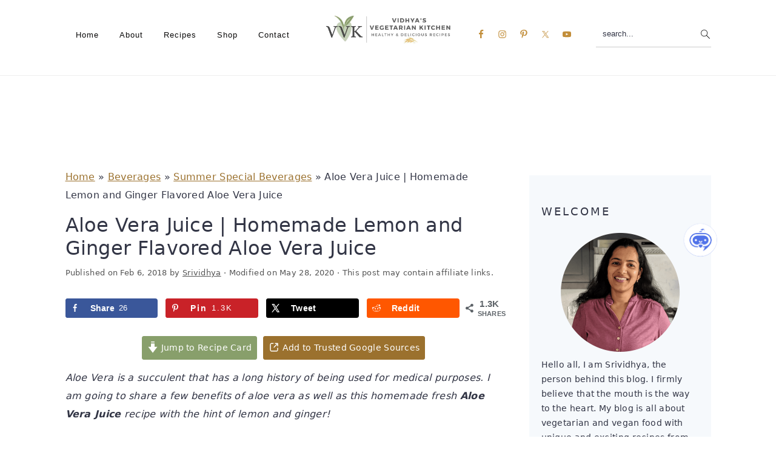

--- FILE ---
content_type: text/html
request_url: https://www.vidhyashomecooking.com/aloe-vera-juice-homemade-lemon-and-ginger-flavored-aloe-vera-juice/
body_size: 64762
content:
<!DOCTYPE html>
<html lang="en-US">
<head ><meta charset="UTF-8" /><script>if(navigator.userAgent.match(/MSIE|Internet Explorer/i)||navigator.userAgent.match(/Trident\/7\..*?rv:11/i)){var href=document.location.href;if(!href.match(/[?&]nowprocket/)){if(href.indexOf("?")==-1){if(href.indexOf("#")==-1){document.location.href=href+"?nowprocket=1"}else{document.location.href=href.replace("#","?nowprocket=1#")}}else{if(href.indexOf("#")==-1){document.location.href=href+"&nowprocket=1"}else{document.location.href=href.replace("#","&nowprocket=1#")}}}}</script><script>(()=>{class RocketLazyLoadScripts{constructor(){this.v="2.0.4",this.userEvents=["keydown","keyup","mousedown","mouseup","mousemove","mouseover","mouseout","touchmove","touchstart","touchend","touchcancel","wheel","click","dblclick","input"],this.attributeEvents=["onblur","onclick","oncontextmenu","ondblclick","onfocus","onmousedown","onmouseenter","onmouseleave","onmousemove","onmouseout","onmouseover","onmouseup","onmousewheel","onscroll","onsubmit"]}async t(){this.i(),this.o(),/iP(ad|hone)/.test(navigator.userAgent)&&this.h(),this.u(),this.l(this),this.m(),this.k(this),this.p(this),this._(),await Promise.all([this.R(),this.L()]),this.lastBreath=Date.now(),this.S(this),this.P(),this.D(),this.O(),this.M(),await this.C(this.delayedScripts.normal),await this.C(this.delayedScripts.defer),await this.C(this.delayedScripts.async),await this.T(),await this.F(),await this.j(),await this.A(),window.dispatchEvent(new Event("rocket-allScriptsLoaded")),this.everythingLoaded=!0,this.lastTouchEnd&&await new Promise(t=>setTimeout(t,500-Date.now()+this.lastTouchEnd)),this.I(),this.H(),this.U(),this.W()}i(){this.CSPIssue=sessionStorage.getItem("rocketCSPIssue"),document.addEventListener("securitypolicyviolation",t=>{this.CSPIssue||"script-src-elem"!==t.violatedDirective||"data"!==t.blockedURI||(this.CSPIssue=!0,sessionStorage.setItem("rocketCSPIssue",!0))},{isRocket:!0})}o(){window.addEventListener("pageshow",t=>{this.persisted=t.persisted,this.realWindowLoadedFired=!0},{isRocket:!0}),window.addEventListener("pagehide",()=>{this.onFirstUserAction=null},{isRocket:!0})}h(){let t;function e(e){t=e}window.addEventListener("touchstart",e,{isRocket:!0}),window.addEventListener("touchend",function i(o){o.changedTouches[0]&&t.changedTouches[0]&&Math.abs(o.changedTouches[0].pageX-t.changedTouches[0].pageX)<10&&Math.abs(o.changedTouches[0].pageY-t.changedTouches[0].pageY)<10&&o.timeStamp-t.timeStamp<200&&(window.removeEventListener("touchstart",e,{isRocket:!0}),window.removeEventListener("touchend",i,{isRocket:!0}),"INPUT"===o.target.tagName&&"text"===o.target.type||(o.target.dispatchEvent(new TouchEvent("touchend",{target:o.target,bubbles:!0})),o.target.dispatchEvent(new MouseEvent("mouseover",{target:o.target,bubbles:!0})),o.target.dispatchEvent(new PointerEvent("click",{target:o.target,bubbles:!0,cancelable:!0,detail:1,clientX:o.changedTouches[0].clientX,clientY:o.changedTouches[0].clientY})),event.preventDefault()))},{isRocket:!0})}q(t){this.userActionTriggered||("mousemove"!==t.type||this.firstMousemoveIgnored?"keyup"===t.type||"mouseover"===t.type||"mouseout"===t.type||(this.userActionTriggered=!0,this.onFirstUserAction&&this.onFirstUserAction()):this.firstMousemoveIgnored=!0),"click"===t.type&&t.preventDefault(),t.stopPropagation(),t.stopImmediatePropagation(),"touchstart"===this.lastEvent&&"touchend"===t.type&&(this.lastTouchEnd=Date.now()),"click"===t.type&&(this.lastTouchEnd=0),this.lastEvent=t.type,t.composedPath&&t.composedPath()[0].getRootNode()instanceof ShadowRoot&&(t.rocketTarget=t.composedPath()[0]),this.savedUserEvents.push(t)}u(){this.savedUserEvents=[],this.userEventHandler=this.q.bind(this),this.userEvents.forEach(t=>window.addEventListener(t,this.userEventHandler,{passive:!1,isRocket:!0})),document.addEventListener("visibilitychange",this.userEventHandler,{isRocket:!0})}U(){this.userEvents.forEach(t=>window.removeEventListener(t,this.userEventHandler,{passive:!1,isRocket:!0})),document.removeEventListener("visibilitychange",this.userEventHandler,{isRocket:!0}),this.savedUserEvents.forEach(t=>{(t.rocketTarget||t.target).dispatchEvent(new window[t.constructor.name](t.type,t))})}m(){const t="return false",e=Array.from(this.attributeEvents,t=>"data-rocket-"+t),i="["+this.attributeEvents.join("],[")+"]",o="[data-rocket-"+this.attributeEvents.join("],[data-rocket-")+"]",s=(e,i,o)=>{o&&o!==t&&(e.setAttribute("data-rocket-"+i,o),e["rocket"+i]=new Function("event",o),e.setAttribute(i,t))};new MutationObserver(t=>{for(const n of t)"attributes"===n.type&&(n.attributeName.startsWith("data-rocket-")||this.everythingLoaded?n.attributeName.startsWith("data-rocket-")&&this.everythingLoaded&&this.N(n.target,n.attributeName.substring(12)):s(n.target,n.attributeName,n.target.getAttribute(n.attributeName))),"childList"===n.type&&n.addedNodes.forEach(t=>{if(t.nodeType===Node.ELEMENT_NODE)if(this.everythingLoaded)for(const i of[t,...t.querySelectorAll(o)])for(const t of i.getAttributeNames())e.includes(t)&&this.N(i,t.substring(12));else for(const e of[t,...t.querySelectorAll(i)])for(const t of e.getAttributeNames())this.attributeEvents.includes(t)&&s(e,t,e.getAttribute(t))})}).observe(document,{subtree:!0,childList:!0,attributeFilter:[...this.attributeEvents,...e]})}I(){this.attributeEvents.forEach(t=>{document.querySelectorAll("[data-rocket-"+t+"]").forEach(e=>{this.N(e,t)})})}N(t,e){const i=t.getAttribute("data-rocket-"+e);i&&(t.setAttribute(e,i),t.removeAttribute("data-rocket-"+e))}k(t){Object.defineProperty(HTMLElement.prototype,"onclick",{get(){return this.rocketonclick||null},set(e){this.rocketonclick=e,this.setAttribute(t.everythingLoaded?"onclick":"data-rocket-onclick","this.rocketonclick(event)")}})}S(t){function e(e,i){let o=e[i];e[i]=null,Object.defineProperty(e,i,{get:()=>o,set(s){t.everythingLoaded?o=s:e["rocket"+i]=o=s}})}e(document,"onreadystatechange"),e(window,"onload"),e(window,"onpageshow");try{Object.defineProperty(document,"readyState",{get:()=>t.rocketReadyState,set(e){t.rocketReadyState=e},configurable:!0}),document.readyState="loading"}catch(t){console.log("WPRocket DJE readyState conflict, bypassing")}}l(t){this.originalAddEventListener=EventTarget.prototype.addEventListener,this.originalRemoveEventListener=EventTarget.prototype.removeEventListener,this.savedEventListeners=[],EventTarget.prototype.addEventListener=function(e,i,o){o&&o.isRocket||!t.B(e,this)&&!t.userEvents.includes(e)||t.B(e,this)&&!t.userActionTriggered||e.startsWith("rocket-")||t.everythingLoaded?t.originalAddEventListener.call(this,e,i,o):(t.savedEventListeners.push({target:this,remove:!1,type:e,func:i,options:o}),"mouseenter"!==e&&"mouseleave"!==e||t.originalAddEventListener.call(this,e,t.savedUserEvents.push,o))},EventTarget.prototype.removeEventListener=function(e,i,o){o&&o.isRocket||!t.B(e,this)&&!t.userEvents.includes(e)||t.B(e,this)&&!t.userActionTriggered||e.startsWith("rocket-")||t.everythingLoaded?t.originalRemoveEventListener.call(this,e,i,o):t.savedEventListeners.push({target:this,remove:!0,type:e,func:i,options:o})}}J(t,e){this.savedEventListeners=this.savedEventListeners.filter(i=>{let o=i.type,s=i.target||window;return e!==o||t!==s||(this.B(o,s)&&(i.type="rocket-"+o),this.$(i),!1)})}H(){EventTarget.prototype.addEventListener=this.originalAddEventListener,EventTarget.prototype.removeEventListener=this.originalRemoveEventListener,this.savedEventListeners.forEach(t=>this.$(t))}$(t){t.remove?this.originalRemoveEventListener.call(t.target,t.type,t.func,t.options):this.originalAddEventListener.call(t.target,t.type,t.func,t.options)}p(t){let e;function i(e){return t.everythingLoaded?e:e.split(" ").map(t=>"load"===t||t.startsWith("load.")?"rocket-jquery-load":t).join(" ")}function o(o){function s(e){const s=o.fn[e];o.fn[e]=o.fn.init.prototype[e]=function(){return this[0]===window&&t.userActionTriggered&&("string"==typeof arguments[0]||arguments[0]instanceof String?arguments[0]=i(arguments[0]):"object"==typeof arguments[0]&&Object.keys(arguments[0]).forEach(t=>{const e=arguments[0][t];delete arguments[0][t],arguments[0][i(t)]=e})),s.apply(this,arguments),this}}if(o&&o.fn&&!t.allJQueries.includes(o)){const e={DOMContentLoaded:[],"rocket-DOMContentLoaded":[]};for(const t in e)document.addEventListener(t,()=>{e[t].forEach(t=>t())},{isRocket:!0});o.fn.ready=o.fn.init.prototype.ready=function(i){function s(){parseInt(o.fn.jquery)>2?setTimeout(()=>i.bind(document)(o)):i.bind(document)(o)}return"function"==typeof i&&(t.realDomReadyFired?!t.userActionTriggered||t.fauxDomReadyFired?s():e["rocket-DOMContentLoaded"].push(s):e.DOMContentLoaded.push(s)),o([])},s("on"),s("one"),s("off"),t.allJQueries.push(o)}e=o}t.allJQueries=[],o(window.jQuery),Object.defineProperty(window,"jQuery",{get:()=>e,set(t){o(t)}})}P(){const t=new Map;document.write=document.writeln=function(e){const i=document.currentScript,o=document.createRange(),s=i.parentElement;let n=t.get(i);void 0===n&&(n=i.nextSibling,t.set(i,n));const c=document.createDocumentFragment();o.setStart(c,0),c.appendChild(o.createContextualFragment(e)),s.insertBefore(c,n)}}async R(){return new Promise(t=>{this.userActionTriggered?t():this.onFirstUserAction=t})}async L(){return new Promise(t=>{document.addEventListener("DOMContentLoaded",()=>{this.realDomReadyFired=!0,t()},{isRocket:!0})})}async j(){return this.realWindowLoadedFired?Promise.resolve():new Promise(t=>{window.addEventListener("load",t,{isRocket:!0})})}M(){this.pendingScripts=[];this.scriptsMutationObserver=new MutationObserver(t=>{for(const e of t)e.addedNodes.forEach(t=>{"SCRIPT"!==t.tagName||t.noModule||t.isWPRocket||this.pendingScripts.push({script:t,promise:new Promise(e=>{const i=()=>{const i=this.pendingScripts.findIndex(e=>e.script===t);i>=0&&this.pendingScripts.splice(i,1),e()};t.addEventListener("load",i,{isRocket:!0}),t.addEventListener("error",i,{isRocket:!0}),setTimeout(i,1e3)})})})}),this.scriptsMutationObserver.observe(document,{childList:!0,subtree:!0})}async F(){await this.X(),this.pendingScripts.length?(await this.pendingScripts[0].promise,await this.F()):this.scriptsMutationObserver.disconnect()}D(){this.delayedScripts={normal:[],async:[],defer:[]},document.querySelectorAll("script[type$=rocketlazyloadscript]").forEach(t=>{t.hasAttribute("data-rocket-src")?t.hasAttribute("async")&&!1!==t.async?this.delayedScripts.async.push(t):t.hasAttribute("defer")&&!1!==t.defer||"module"===t.getAttribute("data-rocket-type")?this.delayedScripts.defer.push(t):this.delayedScripts.normal.push(t):this.delayedScripts.normal.push(t)})}async _(){await this.L();let t=[];document.querySelectorAll("script[type$=rocketlazyloadscript][data-rocket-src]").forEach(e=>{let i=e.getAttribute("data-rocket-src");if(i&&!i.startsWith("data:")){i.startsWith("//")&&(i=location.protocol+i);try{const o=new URL(i).origin;o!==location.origin&&t.push({src:o,crossOrigin:e.crossOrigin||"module"===e.getAttribute("data-rocket-type")})}catch(t){}}}),t=[...new Map(t.map(t=>[JSON.stringify(t),t])).values()],this.Y(t,"preconnect")}async G(t){if(await this.K(),!0!==t.noModule||!("noModule"in HTMLScriptElement.prototype))return new Promise(e=>{let i;function o(){(i||t).setAttribute("data-rocket-status","executed"),e()}try{if(navigator.userAgent.includes("Firefox/")||""===navigator.vendor||this.CSPIssue)i=document.createElement("script"),[...t.attributes].forEach(t=>{let e=t.nodeName;"type"!==e&&("data-rocket-type"===e&&(e="type"),"data-rocket-src"===e&&(e="src"),i.setAttribute(e,t.nodeValue))}),t.text&&(i.text=t.text),t.nonce&&(i.nonce=t.nonce),i.hasAttribute("src")?(i.addEventListener("load",o,{isRocket:!0}),i.addEventListener("error",()=>{i.setAttribute("data-rocket-status","failed-network"),e()},{isRocket:!0}),setTimeout(()=>{i.isConnected||e()},1)):(i.text=t.text,o()),i.isWPRocket=!0,t.parentNode.replaceChild(i,t);else{const i=t.getAttribute("data-rocket-type"),s=t.getAttribute("data-rocket-src");i?(t.type=i,t.removeAttribute("data-rocket-type")):t.removeAttribute("type"),t.addEventListener("load",o,{isRocket:!0}),t.addEventListener("error",i=>{this.CSPIssue&&i.target.src.startsWith("data:")?(console.log("WPRocket: CSP fallback activated"),t.removeAttribute("src"),this.G(t).then(e)):(t.setAttribute("data-rocket-status","failed-network"),e())},{isRocket:!0}),s?(t.fetchPriority="high",t.removeAttribute("data-rocket-src"),t.src=s):t.src="data:text/javascript;base64,"+window.btoa(unescape(encodeURIComponent(t.text)))}}catch(i){t.setAttribute("data-rocket-status","failed-transform"),e()}});t.setAttribute("data-rocket-status","skipped")}async C(t){const e=t.shift();return e?(e.isConnected&&await this.G(e),this.C(t)):Promise.resolve()}O(){this.Y([...this.delayedScripts.normal,...this.delayedScripts.defer,...this.delayedScripts.async],"preload")}Y(t,e){this.trash=this.trash||[];let i=!0;var o=document.createDocumentFragment();t.forEach(t=>{const s=t.getAttribute&&t.getAttribute("data-rocket-src")||t.src;if(s&&!s.startsWith("data:")){const n=document.createElement("link");n.href=s,n.rel=e,"preconnect"!==e&&(n.as="script",n.fetchPriority=i?"high":"low"),t.getAttribute&&"module"===t.getAttribute("data-rocket-type")&&(n.crossOrigin=!0),t.crossOrigin&&(n.crossOrigin=t.crossOrigin),t.integrity&&(n.integrity=t.integrity),t.nonce&&(n.nonce=t.nonce),o.appendChild(n),this.trash.push(n),i=!1}}),document.head.appendChild(o)}W(){this.trash.forEach(t=>t.remove())}async T(){try{document.readyState="interactive"}catch(t){}this.fauxDomReadyFired=!0;try{await this.K(),this.J(document,"readystatechange"),document.dispatchEvent(new Event("rocket-readystatechange")),await this.K(),document.rocketonreadystatechange&&document.rocketonreadystatechange(),await this.K(),this.J(document,"DOMContentLoaded"),document.dispatchEvent(new Event("rocket-DOMContentLoaded")),await this.K(),this.J(window,"DOMContentLoaded"),window.dispatchEvent(new Event("rocket-DOMContentLoaded"))}catch(t){console.error(t)}}async A(){try{document.readyState="complete"}catch(t){}try{await this.K(),this.J(document,"readystatechange"),document.dispatchEvent(new Event("rocket-readystatechange")),await this.K(),document.rocketonreadystatechange&&document.rocketonreadystatechange(),await this.K(),this.J(window,"load"),window.dispatchEvent(new Event("rocket-load")),await this.K(),window.rocketonload&&window.rocketonload(),await this.K(),this.allJQueries.forEach(t=>t(window).trigger("rocket-jquery-load")),await this.K(),this.J(window,"pageshow");const t=new Event("rocket-pageshow");t.persisted=this.persisted,window.dispatchEvent(t),await this.K(),window.rocketonpageshow&&window.rocketonpageshow({persisted:this.persisted})}catch(t){console.error(t)}}async K(){Date.now()-this.lastBreath>45&&(await this.X(),this.lastBreath=Date.now())}async X(){return document.hidden?new Promise(t=>setTimeout(t)):new Promise(t=>requestAnimationFrame(t))}B(t,e){return e===document&&"readystatechange"===t||(e===document&&"DOMContentLoaded"===t||(e===window&&"DOMContentLoaded"===t||(e===window&&"load"===t||e===window&&"pageshow"===t)))}static run(){(new RocketLazyLoadScripts).t()}}RocketLazyLoadScripts.run()})();</script>

<meta name="viewport" content="width=device-width, initial-scale=1" />
<script type="rocketlazyloadscript">blgInited=!1;
function lazyblg1(){
var i=function(t){if(!t)return;var n=t.getBoundingClientRect();return 1888>n.top||-1888>n.top};if(blgInited||!i(document.querySelector('.blocks-gallery-item,.has-very-light-gray-color,[class^="wp-block-"]')))return;blgInited=!0;['touchstart','mousemove','resize'].forEach(function(e){window.removeEventListener(e,lazyblg1)});document.removeEventListener('scroll',sclazyblg1);console.log('load css/js [/wp-includes/css/dist/block-library/theme.min.css] [2/0]');
var l=document.createElement('link');l.href='/wp-includes/css/dist/block-library/theme.min.css';l.type='text/css';l.rel='stylesheet';l.media='screen';document.getElementsByTagName('head')[0].appendChild(l);
var l1=document.createElement('link');l1.href='/wp-includes/css/dist/block-library/style.min.css';l1.type='text/css';l1.rel='stylesheet';l1.media='screen';document.getElementsByTagName('head')[0].appendChild(l1);
}['touchstart','mousemove'].forEach(function(e){window.addEventListener(e,lazyblg1)});function sclazyblg1(){if(window.scrollY>53)lazyblg1()}document.addEventListener('scroll',sclazyblg1)</script><script type="rocketlazyloadscript">wicInited=!1;
function lazywic1(){
var i=function(t){if(!t)return;var n=t.getBoundingClientRect();return 1888>n.top||-1888>n.top};if(wicInited||!i(document.querySelector('[class^="components-"]')))return;wicInited=!0;['touchstart','mousemove','resize'].forEach(function(e){window.removeEventListener(e,lazywic1)});document.removeEventListener('scroll',sclazywic1);console.log('load css/js [/wp-includes/css/dist/components/style.min.css] [1/0]');
var l=document.createElement('link');l.href='/wp-includes/css/dist/components/style.min.css';l.type='text/css';l.rel='stylesheet';l.media='screen';document.getElementsByTagName('head')[0].appendChild(l);
}['touchstart','mousemove'].forEach(function(e){window.addEventListener(e,lazywic1)});function sclazywic1(){if(window.scrollY>53)lazywic1()}document.addEventListener('scroll',sclazywic1)</script><meta name='robots' content='index, follow, max-image-preview:large, max-snippet:-1, max-video-preview:-1' />
	<style>img:is([sizes="auto" i], [sizes^="auto," i]) { contain-intrinsic-size: 3000px 1500px }</style>
	<!-- Hubbub v.2.20.0 https://morehubbub.com/ -->
<meta property="og:locale" content="en_US" />
<meta property="og:type" content="article" />
<meta property="og:title" content="Aloe Vera Juice | Lemon and Ginger Flavored Aloe Vera Juice" />
<meta property="og:description" content="Homemade fresh aloe vera juice recipe with the hint of lemon and ginger." />
<meta property="og:url" content="https://www.vidhyashomecooking.com/aloe-vera-juice-homemade-lemon-and-ginger-flavored-aloe-vera-juice/" />
<meta property="og:site_name" content="Vidhya’s Vegetarian Kitchen" />
<meta property="og:updated_time" content="2020-05-28T16:17:19+00:00" />
<meta property="article:published_time" content="2018-02-06T17:00:09+00:00" />
<meta property="article:modified_time" content="2020-05-28T16:17:19+00:00" />
<meta name="twitter:card" content="summary_large_image" />
<meta name="twitter:title" content="Aloe Vera Juice | Lemon and Ginger Flavored Aloe Vera Juice" />
<meta name="twitter:description" content="Homemade fresh aloe vera juice recipe with the hint of lemon and ginger." />
<meta property="og:image" content="https://www.vidhyashomecooking.com/wp-content/uploads/2018/02/AloeVeraJuice-10.jpg" />
<meta name="twitter:image" content="https://www.vidhyashomecooking.com/wp-content/uploads/2018/02/AloeVeraJuice-10.jpg" />
<meta property="og:image:width" content="750" />
<meta property="og:image:height" content="500" />
<meta name="twitter:creator" content="@srividhyaM" />
<!-- Hubbub v.2.20.0 https://morehubbub.com/ -->

	<!-- This site is optimized with the Yoast SEO Premium plugin v26.7 (Yoast SEO v26.7) - https://yoast.com/wordpress/plugins/seo/ -->
	<title>Aloe Vera Juice | Homemade Lemon and Ginger Flavored Aloe Vera Juice</title>
<link data-rocket-prefetch href="https://scripts.grow.me" rel="dns-prefetch">
<link data-rocket-prefetch href="https://exchange.mediavine.com" rel="dns-prefetch">
<link data-rocket-prefetch href="https://scripts.mediavine.com" rel="dns-prefetch">
<link data-rocket-prefetch href="https://securepubads.g.doubleclick.net" rel="dns-prefetch">
<link data-rocket-prefetch href="https://eu-us.consentmanager.net" rel="dns-prefetch">
<link data-rocket-prefetch href="https://eu-us-cdn.consentmanager.net" rel="dns-prefetch">
<link data-rocket-prefetch href="https://app.grow.me" rel="dns-prefetch">
<style id="rocket-critical-css">fieldset.wprm-comment-ratings-container br{display:none}.wprm-recipe{overflow:hidden;zoom:1;text-align:left;clear:both}.wprm-recipe *{box-sizing:border-box}.wprm-recipe a.wprm-recipe-link{-webkit-box-shadow:none;-moz-box-shadow:none;box-shadow:none}.wprm-block-text-normal{font-weight:400;font-style:normal;text-transform:none}.wprm-recipe-icon svg{display:inline;vertical-align:middle;margin-top:-0.15em;width:1.3em;height:1.3em;overflow:visible}.wprm-recipe-link{text-decoration:none}.wprm-recipe-link.wprm-recipe-link-inline-button{display:inline-block;margin:0 5px 5px 0}.wprm-recipe-link.wprm-recipe-link-inline-button{border-width:1px;border-style:solid;padding:5px}html{line-height:1.15;-webkit-text-size-adjust:100%;-ms-text-size-adjust:100%}body{margin:0}article,aside,header,nav,section{display:block}figure,main{display:block}figure{margin:20px 0}a{background-color:transparent;-webkit-text-decoration-skip:objects}img{border-style:none}svg:not(:root){overflow:hidden}button,input,textarea{font-family:sans-serif;font-size:100%;line-height:1.15;margin:0}button,input{overflow:visible}button{text-transform:none}button,[type="submit"]{-webkit-appearance:button}button::-moz-focus-inner,[type="submit"]::-moz-focus-inner{border-style:none;padding:0}button:-moz-focusring,[type="submit"]:-moz-focusring{outline:1px dotted ButtonText}textarea{overflow:auto}[type="search"]{outline-offset:-2px;-webkit-appearance:textfield}[type="search"]::-webkit-search-cancel-button,[type="search"]::-webkit-search-decoration{-webkit-appearance:none}::-webkit-file-upload-button{font:inherit;-webkit-appearance:button}*,input[type="search"]{-moz-box-sizing:border-box;-webkit-box-sizing:border-box;box-sizing:border-box}.entry:after,.entry-content:after,.nav-primary:after,.site-container:after,.site-header:after,.site-inner:after,.widget:after,.widget-area:after,.wrap:after{clear:both;content:" ";display:table}body{background-color:#fff;color:#323545;font-family:"Franklin Sans",sans-serif;font-size:1em;font-weight:400;letter-spacing:0.3px;line-height:1.875;margin:0}body{-webkit-animation:fadein 1s;animation:fadein 1s}@keyframes fadein{from{opacity:0}to{opacity:1}}@-webkit-keyframes fadein{from{opacity:0}to{opacity:1}}a{color:#536ade;text-decoration:none}p{margin:0 0 30px;padding:0}ul{margin:5px 0 30px;padding:0}li{list-style-type:none}h1,h2,h3{font-family:"Work Sans",Helvetica,Arial,sans-serif;font-weight:300;line-height:1.3;margin:0 0 10px}h1{font-size:2em}h2{font-size:1.625em}h3{font-size:1.375em}iframe,img{max-width:100%}img{height:auto}figure{margin:0}input,input[type="search"],textarea{background-color:#fff;border:1px solid #eee;-webkit-border-radius:0;border-radius:0;color:#323545;font-weight:300;line-height:1.625;padding:13px;width:100%}input[type="search"]{-webkit-appearance:none}::-moz-placeholder{color:#323545;opacity:1}::-webkit-input-placeholder{color:#323545}button,input[type="submit"]{background-color:transparent;border:1px solid #536ade;color:#536ade;font-family:"Work Sans",sans-serif;font-weight:400;letter-spacing:2px;line-height:1;padding:17px 21px;text-decoration:none;text-transform:uppercase;white-space:normal;width:auto}input[type="search"]::-webkit-search-cancel-button,input[type="search"]::-webkit-search-results-button{display:none}.screen-reader-shortcut,.screen-reader-text{border:0;clip:rect(0,0,0,0);height:1px;overflow:hidden;position:absolute!important;width:1px;word-wrap:normal!important}.site-container{margin:0 auto}.content-sidebar-wrap,.site-inner,.wrap{margin:0 auto;max-width:1140px}.site-inner{background:#fff;margin:10px auto;padding:15px}.content{float:right;position:relative;width:720px}.content-sidebar .content{float:left}.sidebar{float:right;width:300px}.alignleft{float:left;text-align:left}.aligncenter,.aligncenter img{display:block;margin:0 auto 24px;text-align:center}.search-form{overflow:hidden;position:relative}.search-form input{background:#fff url(https://www.vidhyashomecooking.com/wp-content/themes/cravingspro-v442/images/search.svg) center right no-repeat;-webkit-background-size:contain;background-size:19px 19px;border:0;border-bottom:1px solid #ccc;padding:11px}.search-form input[type="submit"]{border:0;clip:rect(0,0,0,0);height:1px;margin:-1px;padding:0;position:absolute;width:1px}.entry-title{overflow-wrap:break-word}.entry-title{color:#323545;text-decoration:none}.widget-title{font-family:"Work Sans",sans-serif;font-weight:400;letter-spacing:3px;margin-bottom:11px;text-transform:uppercase}.sidebar .widget-title{margin-bottom:21px}.widget{margin-bottom:23px;word-wrap:break-word}.widget ul>li:last-of-type,.widget-area .widget:last-of-type{margin-bottom:0}img[data-lazy-src]{opacity:0}img.lazyloaded{opacity:1}.genesis-skip-link{margin:0}.genesis-skip-link li{height:0;list-style:none;width:0}:focus{color:#000;outline:#ccc solid 1px}.site-header{background:#fff;border-bottom:1px solid #eee;min-height:55px;padding:11px 37px;top:0;text-align:center;width:100%;z-index:9999}.site-header .wrap{margin:0 auto;max-width:1065px}.title-area{float:none;margin:0 auto;padding-bottom:7px;padding-top:7px}.header-image .title-area{height:60px;margin-left:auto;margin-right:auto;margin-top:5px;padding:0;width:215px}.site-title{font-size:2em;font-weight:300;line-height:1.2;margin-bottom:0}.site-title a{color:#323545;text-decoration:none}.genesis-nav-menu{clear:both;line-height:1;width:100%}.genesis-nav-menu li{float:none;list-style-type:none}.genesis-nav-menu li li{margin-left:0}.genesis-nav-menu .menu-item{display:inline-block;text-align:left}.genesis-nav-menu a{color:#555555;display:block;font-family:"Work Sans",sans-serif;font-weight:400;letter-spacing:1px;padding:17px}.genesis-nav-menu .sub-menu{background:transparent;opacity:0;position:absolute;left:-9999px;width:160px;z-index:99}.genesis-nav-menu .sub-menu:before{border-bottom:5px solid #f7f9fc;border-left:5px solid transparent;border-right:5px solid transparent;content:" ";height:0;position:absolute;top:0;left:15px;width:0}.genesis-nav-menu>.menu-item>.sub-menu{padding-top:5px}.genesis-nav-menu>.menu-item>.sub-menu>.menu-item:first-child{-webkit-border-radius:1px 1px 0 0;border-radius:1px 1px 0 0}.genesis-nav-menu>.menu-item .sub-menu>.menu-item:first-child,.genesis-nav-menu>.menu-item>.sub-menu>.menu-item:last-child,.genesis-nav-menu .sub-menu a{background-color:#f7f9fc}.genesis-nav-menu>.menu-item .sub-menu>.menu-item:first-child{padding-top:5px}.genesis-nav-menu>.menu-item>.sub-menu>.menu-item:last-child{-webkit-border-radius:0 0 1px 1px;border-radius:0 0 1px 1px}.genesis-nav-menu>.menu-item .sub-menu>.menu-item:last-child{padding-bottom:5px}.genesis-nav-menu .sub-menu a{letter-spacing:0;padding:12px 15px;position:relative;text-transform:none;width:170px}.nav-primary{float:left;margin:0 auto;text-align:right;width:100%;margin-top:-50px}.nav-primary .genesis-nav-menu .menu-item{vertical-align:top}.nav-primary .genesis-nav-menu .sub-menu a{color:#555555}.nav-primary .genesis-nav-menu .sub-menu li:last-child a{border-bottom:none;padding-right:0}.nav-primary .alignleft{float:left}#cravings-social .simple-social-icons ul{padding:9px 0}.genesis-nav-menu .simple-social-icons{margin:0 3px;vertical-align:baseline}.genesis-nav-menu .simple-social-icons li{margin:0 2px!important}.simple-social-icons ul li a{font-size:1.2em!important}.genesis-nav-menu .search-form{display:inline-block;margin-left:27px;vertical-align:middle;width:auto}.entry{margin-bottom:77px}p.entry-meta{color:#555555;margin-bottom:31px}.entry-meta a{color:#555555}.entry-categories{color:#fff;display:block}.entry-categories a{background:#f7f9fc;color:#555555;line-height:37px;padding:3px 7px}.comment-respond label{display:block;margin-right:12px}.sidebar{line-height:1.75}@media only screen and (-webkit-min-device-pixel-ratio:1.5),only screen and (-moz-min-device-pixel-ratio:1.5),only screen and (-o-min-device-pixel-ratio:3/2),only screen and (min-device-pixel-ratio:1.5){.header-image .site-header{-webkit-background-size:contain!important;background-size:contain!important}}@media only screen and (max-width:1200px){.title-area{float:left}.nav-primary{float:none}.nav-primary .alignleft{float:none}nav{display:none;position:relative}.genesis-nav-menu{border:none}.genesis-nav-menu .menu-item{border-bottom:1px solid #eee;display:block;position:relative;text-align:left;min-height:52px}.genesis-nav-menu .sub-menu{border-top:1px solid #eee;clear:both;display:none;opacity:1;position:static;width:100%}.genesis-nav-menu .sub-menu:before{display:none}.genesis-nav-menu .sub-menu .menu-item:last-child{border-bottom:none}.genesis-nav-menu .sub-menu a{border:none;padding:16px 22px;position:relative;width:auto}.genesis-nav-menu .search-form{margin-left:0;width:100%}.genesis-nav-menu .search-form input{background:#fff url(https://www.vidhyashomecooking.com/wp-content/themes/cravingspro-v442/images/search.svg) center left 20px no-repeat;-webkit-background-size:contain;background-size:19px 19px;padding:17px 17px 17px 47px}.cravings-social{padding:17px 17px 17px 7px}.genesis-nav-menu .simple-social-icons ul.aligncenter{text-align:left}.site-header>.wrap{position:relative}.nav-primary{clear:left}#cravings-social .simple-social-icons ul{padding:0!important}.genesis-nav-menu .menu-item.cravings-search,.nav-primary .search-form input{border-bottom:none}}@media only screen and (max-width:1023px){.site-inner{max-width:720px}.content,.sidebar{width:100%}.site-header{padding-left:5%;padding-right:5%}.genesis-nav-menu>.menu-item .sub-menu>.menu-item:first-child{padding-top:0}.genesis-nav-menu>.menu-item .sub-menu>.menu-item:last-child{padding-bottom:5px}.content-sidebar .content{margin-bottom:77px}}@media only screen and (max-width:782px){.site-inner{max-width:100%;padding-left:5%;padding-right:5%}}@media only screen and (max-width:600px){#genesis-nav-primary{border-bottom:1px solid #eee}}@media only screen and (min-width:1023px){.site-inner{margin:20px auto 0;padding:27px 37.5px}.genesis-nav-menu .menu-item{min-height:inherit}p.entry-meta{font-size:0.8em}.entry-footer p.entry-meta{font-size:0.8em}.sidebar{font-size:0.8em}}.wp-block-group{box-sizing:border-box}.wp-block-image{margin:0 0 1em}.wp-block-image img{max-width:100%}.wp-block-image:not(.is-style-rounded) img{border-radius:inherit}.wp-block-image .aligncenter{display:table}.wp-block-image .aligncenter{margin-left:auto;margin-right:auto}.wp-block-image figure{margin:0}.has-text-align-center{text-align:center}.aligncenter{clear:both}.screen-reader-text{border:0;clip:rect(1px,1px,1px,1px);-webkit-clip-path:inset(50%);clip-path:inset(50%);height:1px;margin:-1px;overflow:hidden;padding:0;position:absolute;width:1px;word-wrap:normal!important}#dpsp-content-top{margin-bottom:1.2em}.dpsp-networks-btns-wrapper{margin:0!important;padding:0!important;list-style:none!important}.dpsp-networks-btns-wrapper:after{display:block;clear:both;height:0;content:""}.dpsp-networks-btns-wrapper li{float:left;margin:0;padding:0;border:0;list-style-type:none!important}.dpsp-networks-btns-wrapper li:before{display:none!important}.dpsp-networks-btns-wrapper li:first-child{margin-left:0!important}.dpsp-networks-btns-wrapper .dpsp-network-btn{display:flex;position:relative;-moz-box-sizing:border-box;box-sizing:border-box;width:100%;min-width:40px;height:40px;max-height:40px;padding:0;border:2px solid;border-radius:0;box-shadow:none;font-family:Arial,sans-serif;font-size:14px;font-weight:700;line-height:36px;text-align:center;vertical-align:middle;text-decoration:none!important;text-transform:unset!important}.dpsp-networks-btns-wrapper .dpsp-network-btn .dpsp-network-label{padding-right:.5em;padding-left:.5em}.dpsp-networks-btns-wrapper .dpsp-network-btn.dpsp-has-count .dpsp-network-label{padding-right:.25em}.dpsp-networks-btns-wrapper .dpsp-network-btn:after{display:block;clear:both;height:0;content:""}.dpsp-networks-btns-wrapper .dpsp-network-btn .dpsp-network-count{padding-right:.5em;padding-left:.25em;font-size:13px;font-weight:400;white-space:nowrap}.dpsp-networks-btns-wrapper.dpsp-column-4 li{width:25%}.dpsp-has-spacing .dpsp-networks-btns-wrapper.dpsp-column-4 li{width:23.5%}.dpsp-networks-btns-wrapper.dpsp-column-4 li:nth-child(4n){margin-right:0}.dpsp-facebook{--networkAccent:#334d87;--networkColor:#3a579a;--networkHover:rgba(51,77,135,0.4)}.dpsp-networks-btns-wrapper .dpsp-network-btn.dpsp-facebook{border-color:#3a579a;color:#3a579a;background:#3a579a}.dpsp-networks-btns-wrapper .dpsp-network-btn.dpsp-facebook:not(:hover):not(:active){color:#3a579a}.dpsp-networks-btns-wrapper .dpsp-network-btn.dpsp-facebook .dpsp-network-icon{border-color:#3a579a;color:#3a579a;background:#3a579a}.dpsp-networks-btns-wrapper .dpsp-network-btn.dpsp-facebook .dpsp-network-icon .dpsp-network-icon-inner>svg{fill:var(--customNetworkColor,var(--networkColor,#3a579a))}.dpsp-twitter{--networkAccent:#0099d7;--networkColor:#00abf0;--networkHover:rgba(0,153,215,0.4)}.dpsp-networks-btns-wrapper .dpsp-network-btn.dpsp-twitter{border-color:#00abf0;color:#00abf0;background:#00abf0}.dpsp-networks-btns-wrapper .dpsp-network-btn.dpsp-twitter:not(:hover):not(:active){color:#00abf0}.dpsp-networks-btns-wrapper .dpsp-network-btn.dpsp-twitter .dpsp-network-icon{border-color:#00abf0;color:#00abf0;background:#00abf0}.dpsp-networks-btns-wrapper .dpsp-network-btn.dpsp-twitter .dpsp-network-icon .dpsp-network-icon-inner>svg{fill:var(--customNetworkColor,var(--networkColor,#00abf0))}.dpsp-pinterest{--networkAccent:#b31e24;--networkColor:#c92228;--networkHover:rgba(179,30,36,0.4)}.dpsp-networks-btns-wrapper .dpsp-network-btn.dpsp-pinterest{border-color:#c92228;color:#c92228;background:#c92228}.dpsp-networks-btns-wrapper .dpsp-network-btn.dpsp-pinterest:not(:hover):not(:active){color:#c92228}.dpsp-networks-btns-wrapper .dpsp-network-btn.dpsp-pinterest .dpsp-network-icon{border-color:#c92228;color:#c92228;background:#c92228}.dpsp-networks-btns-wrapper .dpsp-network-btn.dpsp-pinterest .dpsp-network-icon .dpsp-network-icon-inner>svg{fill:var(--customNetworkColor,var(--networkColor,#c92228))}.dpsp-reddit{--networkAccent:#ff4200;--networkColor:#ff5700;--networkHover:rgba(255,66,0,0.4)}.dpsp-networks-btns-wrapper .dpsp-network-btn.dpsp-reddit{border-color:#ff5700;color:#ff5700;background:#ff5700}.dpsp-networks-btns-wrapper .dpsp-network-btn.dpsp-reddit:not(:hover):not(:active){color:#ff5700}.dpsp-networks-btns-wrapper .dpsp-network-btn.dpsp-reddit .dpsp-network-icon{border-color:#ff5700;color:#ff5700;background:#ff5700}.dpsp-networks-btns-wrapper .dpsp-network-btn.dpsp-reddit .dpsp-network-icon .dpsp-network-icon-inner>svg{fill:var(--customNetworkColor,var(--networkColor,#ff5700))}.dpsp-shape-rounded .dpsp-network-btn,.dpsp-shape-rounded .dpsp-network-btn .dpsp-network-icon{-webkit-border-top-left-radius:4px;-moz-border-radius-topleft:4px;border-top-left-radius:4px;-webkit-border-bottom-left-radius:4px;-moz-border-radius-bottomleft:4px;border-bottom-left-radius:4px}.dpsp-shape-rounded .dpsp-network-btn{-webkit-border-top-right-radius:4px;-moz-border-radius-topright:4px;border-top-right-radius:4px;-webkit-border-bottom-right-radius:4px;-moz-border-radius-bottomright:4px;border-bottom-right-radius:4px}.dpsp-has-spacing .dpsp-networks-btns-wrapper li{margin-right:2%;margin-bottom:10px;margin-left:0!important}.dpsp-size-small .dpsp-networks-btns-wrapper:not(.dpsp-networks-btns-sidebar):not(.dpsp-networks-btns-sticky-bar) .dpsp-network-btn{min-width:32px;height:32px;max-height:32px;line-height:28px}.dpsp-size-small .dpsp-networks-btns-wrapper:not(.dpsp-networks-btns-sidebar):not(.dpsp-networks-btns-sticky-bar) .dpsp-network-btn .dpsp-network-icon{width:32px;height:32px;line-height:28px}.dpsp-size-small .dpsp-networks-btns-wrapper:not(.dpsp-networks-btns-sidebar):not(.dpsp-networks-btns-sticky-bar) .dpsp-network-btn .dpsp-network-icon-inner{height:28px}.dpsp-networks-btns-wrapper .dpsp-network-btn .dpsp-network-icon{display:block;position:relative;top:-2px;left:-2px;-moz-box-sizing:border-box;box-sizing:border-box;width:40px;height:40px;border:2px solid;font-size:14px;line-height:36px;text-align:center;align-self:start;flex:0 0 auto}.dpsp-icon-total-share svg,.dpsp-network-icon .dpsp-network-icon-inner svg{position:relative;overflow:visible;width:auto;max-height:14px}.dpsp-icon-total-share,.dpsp-network-icon-inner{display:flex;align-items:center;justify-content:center}.dpsp-network-icon-inner{height:36px}.dpsp-show-total-share-count{position:relative}.dpsp-total-share-wrapper{position:relative;margin-top:10px;color:#5d6368;font-family:Helvetica,Helvetica Neue,Arial,sans-serif;line-height:1.345}.dpsp-total-share-wrapper .dpsp-total-share-count{font-size:15px;line-height:18px;white-space:nowrap}.dpsp-total-share-wrapper .dpsp-icon-total-share{position:absolute;top:6px;left:0;margin-top:0;margin-left:0}.dpsp-total-share-wrapper .dpsp-icon-total-share svg{top:2px;width:auto;max-height:16px;fill:#5d6368}.dpsp-total-share-wrapper span{display:block;font-size:11px;font-weight:700;text-align:center;white-space:nowrap;text-transform:uppercase}.dpsp-content-wrapper .dpsp-total-share-wrapper{position:absolute;top:50%;box-sizing:border-box;width:60px;height:40px;margin-top:-21px;padding-left:20px}.dpsp-content-wrapper.dpsp-show-total-share-count.dpsp-show-total-share-count-after{padding-right:70px}.dpsp-content-wrapper.dpsp-show-total-share-count.dpsp-show-total-share-count-after .dpsp-total-share-wrapper{right:0}.dpsp-button-style-1 .dpsp-network-btn{color:#fff!important}.dpsp-button-style-1 .dpsp-network-btn .dpsp-network-icon:not(.dpsp-network-icon-outlined) .dpsp-network-icon-inner>svg{fill:#fff!important}.simple-social-icons svg[class^="social-"]{display:inline-block;width:1em;height:1em;stroke-width:0;stroke:currentColor;fill:currentColor}.simple-social-icons{overflow:hidden}.simple-social-icons ul{margin:0;padding:0}.simple-social-icons ul li{background:none!important;border:none!important;float:left;list-style-type:none!important;margin:0 6px 12px!important;padding:0!important}.simple-social-icons ul li a{border:none!important;-moz-box-sizing:content-box;-webkit-box-sizing:content-box;box-sizing:content-box;display:inline-block;font-style:normal!important;font-variant:normal!important;font-weight:normal!important;height:1em;line-height:1em;text-align:center;text-decoration:none!important;text-transform:none!important;width:1em}.simple-social-icons ul.aligncenter{text-align:center}.simple-social-icons ul.aligncenter li{display:inline-block;float:none}</style><link rel="preload" data-rocket-preload as="image" href="https://www.vidhyashomecooking.com/wp-content/uploads/2018/02/AloeVeraJuice-10.jpg" imagesrcset="https://www.vidhyashomecooking.com/wp-content/uploads/2018/02/AloeVeraJuice-10.jpg 750w, https://www.vidhyashomecooking.com/wp-content/uploads/2018/02/AloeVeraJuice-10-300x200.jpg 300w, https://www.vidhyashomecooking.com/wp-content/uploads/2018/02/AloeVeraJuice-10-200x133.jpg 200w" imagesizes="(max-width: 750px) 100vw, 750px" fetchpriority="high">
	<meta name="description" content="I am going to share a few benefits of aloe vera as well as this homemade fresh Aloe Vera Juice recipe with the hint of lemon and ginger!" />
	<link rel="canonical" href="https://www.vidhyashomecooking.com/aloe-vera-juice-homemade-lemon-and-ginger-flavored-aloe-vera-juice/" />
	<meta name="author" content="Srividhya" />
	<meta name="twitter:label1" content="Written by" />
	<meta name="twitter:data1" content="Srividhya" />
	<meta name="twitter:label2" content="Est. reading time" />
	<meta name="twitter:data2" content="5 minutes" />
	<script type="application/ld+json" class="yoast-schema-graph">{"@context":"https://schema.org","@graph":[{"@type":"Article","@id":"https://www.vidhyashomecooking.com/aloe-vera-juice-homemade-lemon-and-ginger-flavored-aloe-vera-juice/#article","isPartOf":{"@id":"https://www.vidhyashomecooking.com/aloe-vera-juice-homemade-lemon-and-ginger-flavored-aloe-vera-juice/"},"author":{"name":"Srividhya","@id":"https://www.vidhyashomecooking.com/#/schema/person/067b8fb830e3a68a07bec0f78093293b"},"headline":"Aloe Vera Juice | Homemade Lemon and Ginger Flavored Aloe Vera Juice","datePublished":"2018-02-07T01:00:09+00:00","dateModified":"2020-05-28T23:17:19+00:00","wordCount":994,"commentCount":16,"publisher":{"@id":"https://www.vidhyashomecooking.com/#organization"},"image":{"@id":"https://www.vidhyashomecooking.com/aloe-vera-juice-homemade-lemon-and-ginger-flavored-aloe-vera-juice/#primaryimage"},"thumbnailUrl":"https://www.vidhyashomecooking.com/wp-content/uploads/2018/02/AloeVeraJuiceFeature.jpg","keywords":["aloe vera detox","aloe vera drink","aloe vera hair mask","Aloe Vera Juice","aloe vera juice recipe","detox drinks","health benefits of aloe vera juice","homemade aloe vera juice","homemade kathazhai juice","Homemade Lemon and Ginger Flavored Aloe Vera Juice","how to make aloe vera juice at home","kathazahi payan","kathazhai juice","kathazhai juice recipe","kathazhai saaru","Lemon and Ginger Flavored Aloe Vera Juice"],"articleSection":["Beverages","Summer Special Beverages"],"inLanguage":"en-US","potentialAction":[{"@type":"CommentAction","name":"Comment","target":["https://www.vidhyashomecooking.com/aloe-vera-juice-homemade-lemon-and-ginger-flavored-aloe-vera-juice/#respond"]}]},{"@type":"WebPage","@id":"https://www.vidhyashomecooking.com/aloe-vera-juice-homemade-lemon-and-ginger-flavored-aloe-vera-juice/","url":"https://www.vidhyashomecooking.com/aloe-vera-juice-homemade-lemon-and-ginger-flavored-aloe-vera-juice/","name":"Aloe Vera Juice | Homemade Lemon and Ginger Flavored Aloe Vera Juice","isPartOf":{"@id":"https://www.vidhyashomecooking.com/#website"},"primaryImageOfPage":{"@id":"https://www.vidhyashomecooking.com/aloe-vera-juice-homemade-lemon-and-ginger-flavored-aloe-vera-juice/#primaryimage"},"image":{"@id":"https://www.vidhyashomecooking.com/aloe-vera-juice-homemade-lemon-and-ginger-flavored-aloe-vera-juice/#primaryimage"},"thumbnailUrl":"https://www.vidhyashomecooking.com/wp-content/uploads/2018/02/AloeVeraJuiceFeature.jpg","datePublished":"2018-02-07T01:00:09+00:00","dateModified":"2020-05-28T23:17:19+00:00","description":"I am going to share a few benefits of aloe vera as well as this homemade fresh Aloe Vera Juice recipe with the hint of lemon and ginger!","breadcrumb":{"@id":"https://www.vidhyashomecooking.com/aloe-vera-juice-homemade-lemon-and-ginger-flavored-aloe-vera-juice/#breadcrumb"},"inLanguage":"en-US","potentialAction":[{"@type":"ReadAction","target":["https://www.vidhyashomecooking.com/aloe-vera-juice-homemade-lemon-and-ginger-flavored-aloe-vera-juice/"]}]},{"@type":"ImageObject","inLanguage":"en-US","@id":"https://www.vidhyashomecooking.com/aloe-vera-juice-homemade-lemon-and-ginger-flavored-aloe-vera-juice/#primaryimage","url":"https://www.vidhyashomecooking.com/wp-content/uploads/2018/02/AloeVeraJuiceFeature.jpg","contentUrl":"https://www.vidhyashomecooking.com/wp-content/uploads/2018/02/AloeVeraJuiceFeature.jpg","width":716,"height":500},{"@type":"BreadcrumbList","@id":"https://www.vidhyashomecooking.com/aloe-vera-juice-homemade-lemon-and-ginger-flavored-aloe-vera-juice/#breadcrumb","itemListElement":[{"@type":"ListItem","position":1,"name":"Home","item":"https://www.vidhyashomecooking.com/"},{"@type":"ListItem","position":2,"name":"Beverages","item":"https://www.vidhyashomecooking.com/category/beverages/"},{"@type":"ListItem","position":3,"name":"Summer Special Beverages","item":"https://www.vidhyashomecooking.com/category/beverages/summer-special-beverages/"},{"@type":"ListItem","position":4,"name":"Aloe Vera Juice | Homemade Lemon and Ginger Flavored Aloe Vera Juice"}]},{"@type":"WebSite","@id":"https://www.vidhyashomecooking.com/#website","url":"https://www.vidhyashomecooking.com/","name":"Vidhya’s Vegetarian Kitchen","description":"Vegetarian Recipes and South Indian Cuisine","publisher":{"@id":"https://www.vidhyashomecooking.com/#organization"},"potentialAction":[{"@type":"SearchAction","target":{"@type":"EntryPoint","urlTemplate":"https://www.vidhyashomecooking.com/?s={search_term_string}"},"query-input":{"@type":"PropertyValueSpecification","valueRequired":true,"valueName":"search_term_string"}}],"inLanguage":"en-US"},{"@type":"Organization","@id":"https://www.vidhyashomecooking.com/#organization","name":"Vidhyas Vegetarian Kitchen","url":"https://www.vidhyashomecooking.com/","logo":{"@type":"ImageObject","inLanguage":"en-US","@id":"https://www.vidhyashomecooking.com/#/schema/logo/image/","url":"https://www.vidhyashomecooking.com/wp-content/uploads/2019/06/VVKSquareLogo300.png","contentUrl":"https://www.vidhyashomecooking.com/wp-content/uploads/2019/06/VVKSquareLogo300.png","width":300,"height":300,"caption":"Vidhyas Vegetarian Kitchen"},"image":{"@id":"https://www.vidhyashomecooking.com/#/schema/logo/image/"},"sameAs":["https://www.facebook.com/VidhyasVegetarianKitchen/","https://x.com/vidhyavegkitchn","https://www.instagram.com/vidhyasvegetariankitchen/","https://www.pinterest.com/srividhyam/","https://www.youtube.com/channel/UCXANEpuPnYGyKcQAhz1Q6RA"]},{"@type":"Person","@id":"https://www.vidhyashomecooking.com/#/schema/person/067b8fb830e3a68a07bec0f78093293b","name":"Srividhya","image":{"@type":"ImageObject","inLanguage":"en-US","@id":"https://www.vidhyashomecooking.com/#/schema/person/image/","url":"https://secure.gravatar.com/avatar/4d8ddef18c1d8cbc25405b718102ce5d93d97d1879b6888fa662bed30a59b298?s=96&d=mm&r=g","contentUrl":"https://secure.gravatar.com/avatar/4d8ddef18c1d8cbc25405b718102ce5d93d97d1879b6888fa662bed30a59b298?s=96&d=mm&r=g","caption":"Srividhya"},"description":"Sri without 'h' and Vidhya with 'h' and that's me..Mother of a naughty boy.. A wife and a daughter.. working mom.. love to cook, code, listen to music and if my little one allows I'd love to read and sleep :-) An ardent fan of Ponniyin Selvan and Harry Potter.","sameAs":["https://www.vidhyashomecooking.com/about/","https://x.com/srividhyaM"],"url":"https://www.vidhyashomecooking.com/author/srividhya-grgmail-com/"},{"@type":"Recipe","name":"Aloe Vera Juice | Homemade Lemon and Ginger Flavored Aloe Vera Juice","author":{"@id":"https://www.vidhyashomecooking.com/#/schema/person/067b8fb830e3a68a07bec0f78093293b"},"description":"Homemade fresh aloe vera juice recipe with the hint of lemon and ginger.","datePublished":"2018-02-06T17:00:09+00:00","image":["https://www.vidhyashomecooking.com/wp-content/uploads/2018/02/AloeVeraJuiceRecipe.jpg","https://www.vidhyashomecooking.com/wp-content/uploads/2018/02/AloeVeraJuiceRecipe-500x500.jpg","https://www.vidhyashomecooking.com/wp-content/uploads/2018/02/AloeVeraJuiceRecipe-500x375.jpg","https://www.vidhyashomecooking.com/wp-content/uploads/2018/02/AloeVeraJuiceRecipe-480x270.jpg"],"recipeYield":["3"],"prepTime":"PT15M","cookTime":"PT5M","totalTime":"PT20M","recipeIngredient":["1.5 cups Chopped Aloe Vera (Gel part)","2 cups Water","1 piece Ginger (2-inch)","4 tsps Sugar (or as required)","1  Lemon (medium sized)"],"recipeInstructions":[{"@type":"HowToStep","text":"Cut the aloe vera and extract the gel part alone. I am still learning to chop it correctly. I had to chop in multiple steps to extract the gel. Make sure you are only using the middle portion.","name":"Cut the aloe vera and extract the gel part alone. I am still learning to chop it correctly. I had to chop in multiple steps to extract the gel. Make sure you are only using the middle portion.","url":"https://www.vidhyashomecooking.com/aloe-vera-juice-homemade-lemon-and-ginger-flavored-aloe-vera-juice/#wprm-recipe-12073-step-0-0"},{"@type":"HowToStep","text":"Peel the ginger skin and chop it roughly.","name":"Peel the ginger skin and chop it roughly.","url":"https://www.vidhyashomecooking.com/aloe-vera-juice-homemade-lemon-and-ginger-flavored-aloe-vera-juice/#wprm-recipe-12073-step-0-1"},{"@type":"HowToStep","text":"Blend the chopped aloe, ginger along with water.","name":"Blend the chopped aloe, ginger along with water.","url":"https://www.vidhyashomecooking.com/aloe-vera-juice-homemade-lemon-and-ginger-flavored-aloe-vera-juice/#wprm-recipe-12073-step-0-2"},{"@type":"HowToStep","text":"Squeeze in the lemon juice and add the sugar.","name":"Squeeze in the lemon juice and add the sugar.","url":"https://www.vidhyashomecooking.com/aloe-vera-juice-homemade-lemon-and-ginger-flavored-aloe-vera-juice/#wprm-recipe-12073-step-0-3"},{"@type":"HowToStep","text":"Mix it well. Strain the juice and refrigerate.","name":"Mix it well. Strain the juice and refrigerate.","url":"https://www.vidhyashomecooking.com/aloe-vera-juice-homemade-lemon-and-ginger-flavored-aloe-vera-juice/#wprm-recipe-12073-step-0-4"}],"aggregateRating":{"@type":"AggregateRating","ratingValue":"5","ratingCount":"5"},"recipeCategory":["Drinks"],"recipeCuisine":["American","Indian"],"keywords":"aloe vera drink recipe, aloe vera juice, homemade aloe vera juice","nutrition":{"@type":"NutritionInformation","calories":"41 kcal","carbohydrateContent":"11 g","proteinContent":"1 g","fatContent":"1 g","saturatedFatContent":"1 g","sodiumContent":"39 mg","fiberContent":"1 g","sugarContent":"6 g","servingSize":"1 serving"},"@id":"https://www.vidhyashomecooking.com/aloe-vera-juice-homemade-lemon-and-ginger-flavored-aloe-vera-juice/#recipe","isPartOf":{"@id":"https://www.vidhyashomecooking.com/aloe-vera-juice-homemade-lemon-and-ginger-flavored-aloe-vera-juice/#article"},"mainEntityOfPage":"https://www.vidhyashomecooking.com/aloe-vera-juice-homemade-lemon-and-ginger-flavored-aloe-vera-juice/"}]}</script>
	<!-- / Yoast SEO Premium plugin. -->


<link rel='dns-prefetch' href='//scripts.mediavine.com' />

<link rel="alternate" type="application/rss+xml" title="Vidhya’s Vegetarian Kitchen &raquo; Feed" href="https://www.vidhyashomecooking.com/feed/" />
<link rel="alternate" type="application/rss+xml" title="Vidhya’s Vegetarian Kitchen &raquo; Comments Feed" href="https://www.vidhyashomecooking.com/comments/feed/" />
<link rel="alternate" type="application/rss+xml" title="Vidhya’s Vegetarian Kitchen &raquo; Aloe Vera Juice | Homemade Lemon and Ginger Flavored Aloe Vera Juice Comments Feed" href="https://www.vidhyashomecooking.com/aloe-vera-juice-homemade-lemon-and-ginger-flavored-aloe-vera-juice/feed/" />
<link rel="alternate" type="application/rss+xml" title="Vidhya’s Vegetarian Kitchen &raquo; Stories Feed" href="https://www.vidhyashomecooking.com/web-stories/feed/"><script type="rocketlazyloadscript">(()=>{"use strict";const e=[400,500,600,700,800,900],t=e=>`wprm-min-${e}`,n=e=>`wprm-max-${e}`,s=new Set,o="ResizeObserver"in window,r=o?new ResizeObserver((e=>{for(const t of e)c(t.target)})):null,i=.5/(window.devicePixelRatio||1);function c(s){const o=s.getBoundingClientRect().width||0;for(let r=0;r<e.length;r++){const c=e[r],a=o<=c+i;o>c+i?s.classList.add(t(c)):s.classList.remove(t(c)),a?s.classList.add(n(c)):s.classList.remove(n(c))}}function a(e){s.has(e)||(s.add(e),r&&r.observe(e),c(e))}!function(e=document){e.querySelectorAll(".wprm-recipe").forEach(a)}();if(new MutationObserver((e=>{for(const t of e)for(const e of t.addedNodes)e instanceof Element&&(e.matches?.(".wprm-recipe")&&a(e),e.querySelectorAll?.(".wprm-recipe").forEach(a))})).observe(document.documentElement,{childList:!0,subtree:!0}),!o){let e=0;addEventListener("resize",(()=>{e&&cancelAnimationFrame(e),e=requestAnimationFrame((()=>s.forEach(c)))}),{passive:!0})}})();</script><link rel='preload'  href='https://www.vidhyashomecooking.com/wp-content/plugins/wp-recipe-maker/dist/public-modern.css' data-rocket-async="style" as="style" onload="this.onload=null;this.rel='stylesheet'" onerror="this.removeAttribute('data-rocket-async')"  type='text/css' media='all' />
<link data-minify="1" rel='preload'  href='https://www.vidhyashomecooking.com/wp-content/cache/min/1/wp-content/themes/cravingspro-v442/style.css?ver=1768521348' data-rocket-async="style" as="style" onload="this.onload=null;this.rel='stylesheet'" onerror="this.removeAttribute('data-rocket-async')"  type='text/css' media='all' />
<style id='cravings-pro-theme-inline-css' type='text/css'>
a, .entry-title a:hover, .entry-title a:focus, .site-title a:hover{color:#9b712e;}.genesis-nav-menu a{color:#0a0909;}.genesis-nav-menu a:hover, .genesis-nav-menu a:focus, .genesis-nav-menu .current-menu-item > a, .nav-primary .genesis-nav-menu .sub-menu a:focus, .nav-primary .genesis-nav-menu .sub-menu a:hover{color:#9b712e;}.button, button, .enews-widget input[type="submit"], a.more-link, input[type="submit"], input[type="button"]{border-color:#8d9d70;color:#8d9d70;}.button:hover, button:hover, .button:focus, .button:active, button:focus, button:active, .enews-widget input[type="submit"]:hover, .enews-widget input[type="submit"]:focus, a.more-link:hover, a.more-link:focus, .before-header .enews-widget input[type="submit"], .content .enews-widget input[type="submit"]:hover, .content .enews-widget input[type="submit"]:focus, .sidebar .enews-widget input[type="submit"]:hover, .sidebar .enews-widget input[type="submit"]:focus, input[type="submit"]:hover, input[type="submit"]:focus, input[type="submit"]:active, input[type="button"]:hover, input[type="button"]:focus, input[type="button"]:active{background:#8d9d70;}
</style>
<style id='classic-theme-styles-inline-css' type='text/css'>
/*! This file is auto-generated */
.wp-block-button__link{color:#fff;background-color:#32373c;border-radius:9999px;box-shadow:none;text-decoration:none;padding:calc(.667em + 2px) calc(1.333em + 2px);font-size:1.125em}.wp-block-file__button{background:#32373c;color:#fff;text-decoration:none}
</style>
<link rel='preload'  href='https://www.vidhyashomecooking.com/wp-content/plugins/wp-recipe-maker-premium/dist/public-pro.css' data-rocket-async="style" as="style" onload="this.onload=null;this.rel='stylesheet'" onerror="this.removeAttribute('data-rocket-async')"  type='text/css' media='all' />
<style id='global-styles-inline-css' type='text/css'>
:root{--wp--preset--aspect-ratio--square: 1;--wp--preset--aspect-ratio--4-3: 4/3;--wp--preset--aspect-ratio--3-4: 3/4;--wp--preset--aspect-ratio--3-2: 3/2;--wp--preset--aspect-ratio--2-3: 2/3;--wp--preset--aspect-ratio--16-9: 16/9;--wp--preset--aspect-ratio--9-16: 9/16;--wp--preset--color--black: #000000;--wp--preset--color--cyan-bluish-gray: #abb8c3;--wp--preset--color--white: #ffffff;--wp--preset--color--pale-pink: #f78da7;--wp--preset--color--vivid-red: #cf2e2e;--wp--preset--color--luminous-vivid-orange: #ff6900;--wp--preset--color--luminous-vivid-amber: #fcb900;--wp--preset--color--light-green-cyan: #7bdcb5;--wp--preset--color--vivid-green-cyan: #00d084;--wp--preset--color--pale-cyan-blue: #8ed1fc;--wp--preset--color--vivid-cyan-blue: #0693e3;--wp--preset--color--vivid-purple: #9b51e0;--wp--preset--gradient--vivid-cyan-blue-to-vivid-purple: linear-gradient(135deg,rgba(6,147,227,1) 0%,rgb(155,81,224) 100%);--wp--preset--gradient--light-green-cyan-to-vivid-green-cyan: linear-gradient(135deg,rgb(122,220,180) 0%,rgb(0,208,130) 100%);--wp--preset--gradient--luminous-vivid-amber-to-luminous-vivid-orange: linear-gradient(135deg,rgba(252,185,0,1) 0%,rgba(255,105,0,1) 100%);--wp--preset--gradient--luminous-vivid-orange-to-vivid-red: linear-gradient(135deg,rgba(255,105,0,1) 0%,rgb(207,46,46) 100%);--wp--preset--gradient--very-light-gray-to-cyan-bluish-gray: linear-gradient(135deg,rgb(238,238,238) 0%,rgb(169,184,195) 100%);--wp--preset--gradient--cool-to-warm-spectrum: linear-gradient(135deg,rgb(74,234,220) 0%,rgb(151,120,209) 20%,rgb(207,42,186) 40%,rgb(238,44,130) 60%,rgb(251,105,98) 80%,rgb(254,248,76) 100%);--wp--preset--gradient--blush-light-purple: linear-gradient(135deg,rgb(255,206,236) 0%,rgb(152,150,240) 100%);--wp--preset--gradient--blush-bordeaux: linear-gradient(135deg,rgb(254,205,165) 0%,rgb(254,45,45) 50%,rgb(107,0,62) 100%);--wp--preset--gradient--luminous-dusk: linear-gradient(135deg,rgb(255,203,112) 0%,rgb(199,81,192) 50%,rgb(65,88,208) 100%);--wp--preset--gradient--pale-ocean: linear-gradient(135deg,rgb(255,245,203) 0%,rgb(182,227,212) 50%,rgb(51,167,181) 100%);--wp--preset--gradient--electric-grass: linear-gradient(135deg,rgb(202,248,128) 0%,rgb(113,206,126) 100%);--wp--preset--gradient--midnight: linear-gradient(135deg,rgb(2,3,129) 0%,rgb(40,116,252) 100%);--wp--preset--font-size--small: 13px;--wp--preset--font-size--medium: 20px;--wp--preset--font-size--large: 36px;--wp--preset--font-size--x-large: 42px;--wp--preset--spacing--20: 0.44rem;--wp--preset--spacing--30: 0.67rem;--wp--preset--spacing--40: 1rem;--wp--preset--spacing--50: 1.5rem;--wp--preset--spacing--60: 2.25rem;--wp--preset--spacing--70: 3.38rem;--wp--preset--spacing--80: 5.06rem;--wp--preset--shadow--natural: 6px 6px 9px rgba(0, 0, 0, 0.2);--wp--preset--shadow--deep: 12px 12px 50px rgba(0, 0, 0, 0.4);--wp--preset--shadow--sharp: 6px 6px 0px rgba(0, 0, 0, 0.2);--wp--preset--shadow--outlined: 6px 6px 0px -3px rgba(255, 255, 255, 1), 6px 6px rgba(0, 0, 0, 1);--wp--preset--shadow--crisp: 6px 6px 0px rgba(0, 0, 0, 1);}:where(.is-layout-flex){gap: 0.5em;}:where(.is-layout-grid){gap: 0.5em;}body .is-layout-flex{display: flex;}.is-layout-flex{flex-wrap: wrap;align-items: center;}.is-layout-flex > :is(*, div){margin: 0;}body .is-layout-grid{display: grid;}.is-layout-grid > :is(*, div){margin: 0;}:where(.wp-block-columns.is-layout-flex){gap: 2em;}:where(.wp-block-columns.is-layout-grid){gap: 2em;}:where(.wp-block-post-template.is-layout-flex){gap: 1.25em;}:where(.wp-block-post-template.is-layout-grid){gap: 1.25em;}.has-black-color{color: var(--wp--preset--color--black) !important;}.has-cyan-bluish-gray-color{color: var(--wp--preset--color--cyan-bluish-gray) !important;}.has-white-color{color: var(--wp--preset--color--white) !important;}.has-pale-pink-color{color: var(--wp--preset--color--pale-pink) !important;}.has-vivid-red-color{color: var(--wp--preset--color--vivid-red) !important;}.has-luminous-vivid-orange-color{color: var(--wp--preset--color--luminous-vivid-orange) !important;}.has-luminous-vivid-amber-color{color: var(--wp--preset--color--luminous-vivid-amber) !important;}.has-light-green-cyan-color{color: var(--wp--preset--color--light-green-cyan) !important;}.has-vivid-green-cyan-color{color: var(--wp--preset--color--vivid-green-cyan) !important;}.has-pale-cyan-blue-color{color: var(--wp--preset--color--pale-cyan-blue) !important;}.has-vivid-cyan-blue-color{color: var(--wp--preset--color--vivid-cyan-blue) !important;}.has-vivid-purple-color{color: var(--wp--preset--color--vivid-purple) !important;}.has-black-background-color{background-color: var(--wp--preset--color--black) !important;}.has-cyan-bluish-gray-background-color{background-color: var(--wp--preset--color--cyan-bluish-gray) !important;}.has-white-background-color{background-color: var(--wp--preset--color--white) !important;}.has-pale-pink-background-color{background-color: var(--wp--preset--color--pale-pink) !important;}.has-vivid-red-background-color{background-color: var(--wp--preset--color--vivid-red) !important;}.has-luminous-vivid-orange-background-color{background-color: var(--wp--preset--color--luminous-vivid-orange) !important;}.has-luminous-vivid-amber-background-color{background-color: var(--wp--preset--color--luminous-vivid-amber) !important;}.has-light-green-cyan-background-color{background-color: var(--wp--preset--color--light-green-cyan) !important;}.has-vivid-green-cyan-background-color{background-color: var(--wp--preset--color--vivid-green-cyan) !important;}.has-pale-cyan-blue-background-color{background-color: var(--wp--preset--color--pale-cyan-blue) !important;}.has-vivid-cyan-blue-background-color{background-color: var(--wp--preset--color--vivid-cyan-blue) !important;}.has-vivid-purple-background-color{background-color: var(--wp--preset--color--vivid-purple) !important;}.has-black-border-color{border-color: var(--wp--preset--color--black) !important;}.has-cyan-bluish-gray-border-color{border-color: var(--wp--preset--color--cyan-bluish-gray) !important;}.has-white-border-color{border-color: var(--wp--preset--color--white) !important;}.has-pale-pink-border-color{border-color: var(--wp--preset--color--pale-pink) !important;}.has-vivid-red-border-color{border-color: var(--wp--preset--color--vivid-red) !important;}.has-luminous-vivid-orange-border-color{border-color: var(--wp--preset--color--luminous-vivid-orange) !important;}.has-luminous-vivid-amber-border-color{border-color: var(--wp--preset--color--luminous-vivid-amber) !important;}.has-light-green-cyan-border-color{border-color: var(--wp--preset--color--light-green-cyan) !important;}.has-vivid-green-cyan-border-color{border-color: var(--wp--preset--color--vivid-green-cyan) !important;}.has-pale-cyan-blue-border-color{border-color: var(--wp--preset--color--pale-cyan-blue) !important;}.has-vivid-cyan-blue-border-color{border-color: var(--wp--preset--color--vivid-cyan-blue) !important;}.has-vivid-purple-border-color{border-color: var(--wp--preset--color--vivid-purple) !important;}.has-vivid-cyan-blue-to-vivid-purple-gradient-background{background: var(--wp--preset--gradient--vivid-cyan-blue-to-vivid-purple) !important;}.has-light-green-cyan-to-vivid-green-cyan-gradient-background{background: var(--wp--preset--gradient--light-green-cyan-to-vivid-green-cyan) !important;}.has-luminous-vivid-amber-to-luminous-vivid-orange-gradient-background{background: var(--wp--preset--gradient--luminous-vivid-amber-to-luminous-vivid-orange) !important;}.has-luminous-vivid-orange-to-vivid-red-gradient-background{background: var(--wp--preset--gradient--luminous-vivid-orange-to-vivid-red) !important;}.has-very-light-gray-to-cyan-bluish-gray-gradient-background{background: var(--wp--preset--gradient--very-light-gray-to-cyan-bluish-gray) !important;}.has-cool-to-warm-spectrum-gradient-background{background: var(--wp--preset--gradient--cool-to-warm-spectrum) !important;}.has-blush-light-purple-gradient-background{background: var(--wp--preset--gradient--blush-light-purple) !important;}.has-blush-bordeaux-gradient-background{background: var(--wp--preset--gradient--blush-bordeaux) !important;}.has-luminous-dusk-gradient-background{background: var(--wp--preset--gradient--luminous-dusk) !important;}.has-pale-ocean-gradient-background{background: var(--wp--preset--gradient--pale-ocean) !important;}.has-electric-grass-gradient-background{background: var(--wp--preset--gradient--electric-grass) !important;}.has-midnight-gradient-background{background: var(--wp--preset--gradient--midnight) !important;}.has-small-font-size{font-size: var(--wp--preset--font-size--small) !important;}.has-medium-font-size{font-size: var(--wp--preset--font-size--medium) !important;}.has-large-font-size{font-size: var(--wp--preset--font-size--large) !important;}.has-x-large-font-size{font-size: var(--wp--preset--font-size--x-large) !important;}
:where(.wp-block-post-template.is-layout-flex){gap: 1.25em;}:where(.wp-block-post-template.is-layout-grid){gap: 1.25em;}
:where(.wp-block-columns.is-layout-flex){gap: 2em;}:where(.wp-block-columns.is-layout-grid){gap: 2em;}
:root :where(.wp-block-pullquote){font-size: 1.5em;line-height: 1.6;}
</style>
<style id='feast-global-styles-inline-css' type='text/css'>
.feast-plugin a {
	word-break: break-word;
}
.feast-plugin ul.menu a {
	word-break: initial;
}
	p.is-variation-fancy-text {
		font-style: italic;
		margin: 0 0 16px 0 !important;
	}
	p.is-variation-fancy-text + *:not(div),
	.wp-block-group__inner-container p.is-variation-fancy-text:first-child {
		margin-top: 0 !important;
	}
button.feast-submenu-toggle {
	display: none;
	background: transparent;
	border: 1px solid #424242;
	border-radius: 0;
	box-shadow: none;
	padding: 0;
	outline: none;
	cursor: pointer;
	position: absolute;
	line-height: 0;
	right: 0;
	top: 3px;
	width: 42px;
	height: 42px;
	justify-content: center;
	align-items: center;
}
button.feast-submenu-toggle svg {
	width: 20px;
	height: 20px;
}
@media(max-width:1199px) {
	button.feast-submenu-toggle {
		display: flex;
	}
	.mmm-content ul li.menu-item-has-children {
		position: relative;
	}
	.mmm-content ul li.menu-item-has-children > a {
		display: inline-block;
		margin-top: 12px;
		margin-bottom: 12px;
		width: 100%;
		padding-right: 48px;
	}
	.mmm-content ul li.menu-item-has-children > ul.sub-menu {
		display: none;
	}
	.mmm-content ul li.menu-item-has-children.open > ul.sub-menu {
		display: block;
	}
	.mmm-content ul li.menu-item-has-children.open > button svg {
		transform: rotate(180deg);
	}
}
body {
font-family: -apple-system, system-ui, BlinkMacSystemFont, "Segoe UI", Helvetica, Arial, sans-serif, "Apple Color Emoji", "Segoe UI Emoji", "Segoe UI Symbol" !important;
}h1,
h2,
h3,
h4,
h5,
h6 {
font-family: -apple-system, system-ui, BlinkMacSystemFont, "Segoe UI", Helvetica, Arial, sans-serif, "Apple Color Emoji", "Segoe UI Emoji", "Segoe UI Symbol" !important;;
}.single .content a,
.category .content a,
.feast-modern-category-layout a,
aside a, 
.site-footer a {
	text-decoration: underline;
}
.feast-social-media {
	display: flex;
	flex-wrap: wrap;
	align-items: center;
	justify-content: center;
	column-gap: 18px;
	row-gap: 9px;
	width: 100%;
	padding: 27px 0;
}
.feast-social-media.feast-social-media--align-left {
	justify-content: flex-start;
}
.feast-social-media.feast-social-media--align-right {
	justify-content: flex-end;
}
.feast-social-media a {
	display: flex;
	align-items: center;
	justify-content: center;
	padding: 12px;
}
@media(max-width:600px) {
	.feast-social-media a {
		min-height: 50px;
		min-width: 50px;
	}
}
.feast-ai-buttons-block {
	display: block;
	width: 100%;
}
.feast-ai-buttons-block .wp-block-buttons {
	display: flex;
	flex-wrap: wrap;
	gap: 12px;
	width: 100%;
}
.feast-ai-buttons-block--align-center .wp-block-buttons {
	justify-content: center;
}
.feast-ai-buttons-block--align-right .wp-block-buttons {
	justify-content: flex-end;
}
.feast-ai-buttons-block .wp-block-buttons .wp-block-button {
	flex-basis: 0;
	flex-grow: 1;
}
.feast-ai-buttons-block .wp-block-buttons .wp-block-button .wp-block-button__link {
	white-space: nowrap;
}
@media(max-width:600px) {
	.feast-ai-buttons-block .wp-block-buttons .wp-block-button {
		flex-basis: 40%;
	}
}		
.site-container .is-style-full-width-feature-wrapper,
.site-container .is-style-full-width-feature-wrapper-cta,
.site-container .is-style-full-width-slanted {
	margin: var(--feast-spacing-xl, 27px) auto;
	padding: clamp(20px, calc(1.25rem + ((1vw - 6px) * 2.1429)), 32px) 0;
	box-shadow: 0 0 0 100vmax var(--global-palette7, #f2f2f2);
	-webkit-clip-path: inset(0 -100vmax);
	clip-path: inset(0 -100vmax);
}
.site-container .is-style-full-width-feature-wrapper,
.site-container .is-style-full-width-feature-wrapper-cta,
.site-container .is-style-full-width-slanted {
	background-color: var(--global-palette7, #f2f2f2);
}
.site-container .sidebar .is-style-full-width-feature-wrapper,
.site-container .sidebar .is-style-full-width-feature-wrapper-cta,
.site-container .sidebar .is-style-full-width-slanted {
	box-shadow: none;
	-webkit-clip-path: none;
	clip-path: none;
	background-color: var(--global-palette7, #f2f2f2);
}
.site-container .sidebar .is-style-full-width-feature-wrapper > *:first-child,
.site-container .sidebar .is-style-full-width-feature-wrapper-cta > *:first-child,
.site-container .sidebar .is-style-full-width-slanted > *:first-child {
	margin-top: 0;
}
.feast-remove-top-padding {
	padding-top: 0 !important;
}
.feast-remove-bottom-padding {
	padding-bottom: 0 !important;
}
.feast-remove-top-margin {
	margin-top: 0 !important;
}
.feast-remove-bottom-margin {
	margin-bottom: 0 !important;
}
.z-10 {
	position: relative;
	z-index: 10;
}
body h1,
body h2,
body h3,
body h4,
body h5,
body h6 {
	line-height: 1.2;
}
.wp-block-media-text.is-variation-media-text-sidebar-bio {
	display: flex;
	flex-direction: column;
	row-gap: 4px;
}
.wp-block-media-text.is-variation-media-text-sidebar-bio .wp-block-media-text__media {
	display: flex;
	justify-content: center;
}
.wp-block-media-text.is-variation-media-text-sidebar-bio .wp-block-media-text__media img {
	border-radius: 1000px;
}
.wp-block-media-text.is-variation-media-text-sidebar-bio .wp-block-media-text__content {
	padding: 16px 24px 28px;
	margin: 0;
	display: flex;
	flex-direction: column;
	gap: 10px;
	box-sizing: border-box;
}
.wp-block-media-text.is-variation-media-text-sidebar-bio .wp-block-media-text__content h3,
.wp-block-media-text.is-variation-media-text-sidebar-bio .wp-block-media-text__content h2 {
	font-size: 1.625em;
}
.wp-block-media-text.is-variation-media-text-sidebar-bio .wp-block-media-text__content * {
	margin: 0;
	max-width: 100%;
}
.wp-block-media-text.is-variation-media-text-sidebar-bio .wp-block-media-text__content p {
	line-height: 1.5;
}
@media only screen and (max-width: 335px) {
	.site-inner {
		padding-left: 0;
		padding-right: 0;
	}
}
@media only screen and (max-width:1023px) {
	.feast-layout--modern-footer {
		padding-left: 5%;
		padding-right: 5%;
	}
}
@media only screen and (max-width: 600px) {
	.site-container .feast-layout--modern-footer .is-style-full-width-feature-wrapper,
	.site-container .feast-layout--modern-footer .is-style-full-width-feature-wrapper-cta,
	.site-container .feast-layout--modern-footer .is-style-full-width-slanted,
	.site-container .feast-layout--modern-footer .is-style-full-width-custom-background-feature-wrapper {
		margin: var(--feast-spacing-xl, 27px) -5%;
	}
}
a.wprm-recipe-jump:hover {
	opacity: 1.0 !important;
}
.wp-block-media-text.is-variation-media-text-sidebar-bio .wp-block-media-text__media img {
	border-radius: 178px;
	aspect-ratio: 1 / 1;
	object-fit: cover;
}
.feast-modern-category-layout {
	text-align: initial;
}
.feast-jump-to-buttons .wp-block-button__link svg path {
	fill: #fff;
}
h1,
h2,
h3,
h4,
h5,
h6,
div, 
.wp-block-group {
	scroll-margin-top: 80px;
}
body .feastmobilenavbar,
body .desktop-inline-modern-menu ul {
	overflow: visible;
	contain: initial;
}
.feastmobilenavbar ul.menu > .menu-item {
	position: relative;
}
.feastmobilenavbar ul.menu > .menu-item:hover > .sub-menu,
.feastmobilenavbar ul.menu > .menu-item:focus-within > .sub-menu {
	left: 0;
	opacity: 1;
}
.feastmobilenavbar .menu-item-has-children .sub-menu {
	background: #fff;
	left: -9999px;
	top: 100%;
	opacity: 0;
	border-radius: 5px;
	box-shadow: 0 5px 10px rgba(0,0,0,0.15);
	padding: 10px 0;
	position: absolute;
	width: auto;
	min-width: 200px;
	z-index: 99;
	display: flex;
	flex-direction: column;
	row-gap: 0;
	height: auto;
	margin: 0;
}
.feastmobilenavbar .menu-item-has-children .sub-menu > .menu-item {
	width: 100%;
	display: block;
	clear: both;
	border-top: none !important;
	min-height: 0 !important;
	max-width: none;
	text-align: left;
}
.feastmobilenavbar .menu-item-has-children .sub-menu > .menu-item a {
	width: 100%;
	background: transparent;
	padding: 8px 30px 8px 20px;
	position: relative;
	white-space: nowrap;
	display: block;
}
@media(max-width:768px) {
	.menu-item-has-children .sub-menu {
		left: auto;
		opacity: 1;
		position: relative;
		width: 100%;
		border-radius: 0;
		box-shadow: none;
		padding: 0;
		display: none;
	}
}.wp-block-media-text {
	row-gap: var(--global-md-spacing, 22px);
}
	.wp-block-group {
	margin-top: var(--global-md-spacing, 1.5rem);
	margin-bottom: var(--global-md-spacing, 1.5rem);
}

</style>
<link rel='preload'  href='https://www.vidhyashomecooking.com/wp-content/plugins/social-pug/assets/dist/style-frontend-pro.css' data-rocket-async="style" as="style" onload="this.onload=null;this.rel='stylesheet'" onerror="this.removeAttribute('data-rocket-async')"  type='text/css' media='all' />
<style id='dpsp-frontend-style-pro-inline-css' type='text/css'>

				@media screen and ( max-width : 720px ) {
					.dpsp-content-wrapper.dpsp-hide-on-mobile,
					.dpsp-share-text.dpsp-hide-on-mobile,
					.dpsp-content-wrapper .dpsp-network-label {
						display: none;
					}
					.dpsp-has-spacing .dpsp-networks-btns-wrapper li {
						margin:0 2% 10px 0;
					}
					.dpsp-network-btn.dpsp-has-label:not(.dpsp-has-count) {
						max-height: 40px;
						padding: 0;
						justify-content: center;
					}
					.dpsp-content-wrapper.dpsp-size-small .dpsp-network-btn.dpsp-has-label:not(.dpsp-has-count){
						max-height: 32px;
					}
					.dpsp-content-wrapper.dpsp-size-large .dpsp-network-btn.dpsp-has-label:not(.dpsp-has-count){
						max-height: 46px;
					}
				}
			
</style>
<link data-minify="1" rel='preload'  href='https://www.vidhyashomecooking.com/wp-content/cache/min/1/wp-content/plugins/woocommerce/assets/css/woocommerce-layout.css?ver=1768521348' data-rocket-async="style" as="style" onload="this.onload=null;this.rel='stylesheet'" onerror="this.removeAttribute('data-rocket-async')"  type='text/css' media='all' />
<link data-minify="1" rel='preload'  href='https://www.vidhyashomecooking.com/wp-content/cache/min/1/wp-content/plugins/woocommerce/assets/css/woocommerce-smallscreen.css?ver=1768521348' data-rocket-async="style" as="style" onload="this.onload=null;this.rel='stylesheet'" onerror="this.removeAttribute('data-rocket-async')"  type='text/css' media='only screen and (max-width: 768px)' />
<link data-minify="1" rel='preload'  href='https://www.vidhyashomecooking.com/wp-content/cache/min/1/wp-content/plugins/woocommerce/assets/css/woocommerce.css?ver=1768521348' data-rocket-async="style" as="style" onload="this.onload=null;this.rel='stylesheet'" onerror="this.removeAttribute('data-rocket-async')"  type='text/css' media='all' />
<style id='woocommerce-inline-inline-css' type='text/css'>
.woocommerce form .form-row .required { visibility: visible; }
</style>
<link data-minify="1" rel='preload'  href='https://www.vidhyashomecooking.com/wp-content/cache/min/1/wp-content/plugins/wp-chat-plugin/chat-popup.css?ver=1768521348' data-rocket-async="style" as="style" onload="this.onload=null;this.rel='stylesheet'" onerror="this.removeAttribute('data-rocket-async')"  type='text/css' media='all' />
<link data-minify="1" rel='preload'  href='https://www.vidhyashomecooking.com/wp-content/cache/min/1/wp-content/plugins/simple-social-icons/css/style.css?ver=1768521348' data-rocket-async="style" as="style" onload="this.onload=null;this.rel='stylesheet'" onerror="this.removeAttribute('data-rocket-async')"  type='text/css' media='all' />
<script type="rocketlazyloadscript" data-rocket-type="text/javascript" data-rocket-src="https://www.vidhyashomecooking.com/wp-includes/js/jquery/jquery.min.js" id="jquery-core-js" data-rocket-defer defer></script>
<script type="rocketlazyloadscript" data-rocket-type="text/javascript" data-rocket-src="https://www.vidhyashomecooking.com/wp-includes/js/jquery/jquery-migrate.min.js" id="jquery-migrate-js" data-rocket-defer defer></script>
<script type="text/javascript" async="async" fetchpriority="high" data-noptimize="1" data-cfasync="false" src="https://scripts.mediavine.com/tags/vidhyas-home-cooking.js" id="mv-script-wrapper-js"></script>
<script type="rocketlazyloadscript" data-rocket-type="text/javascript" data-rocket-src="https://www.vidhyashomecooking.com/wp-content/plugins/woocommerce/assets/js/jquery-blockui/jquery.blockUI.min.js" id="wc-jquery-blockui-js" defer="defer" data-wp-strategy="defer"></script>
<script type="text/javascript" id="wc-add-to-cart-js-extra">
/* <![CDATA[ */
var wc_add_to_cart_params = {"ajax_url":"\/wp-admin\/admin-ajax.php","wc_ajax_url":"\/?wc-ajax=%%endpoint%%","i18n_view_cart":"View cart","cart_url":"https:\/\/www.vidhyashomecooking.com\/cart\/","is_cart":"","cart_redirect_after_add":"no"};
/* ]]> */
</script>
<script type="rocketlazyloadscript" data-rocket-type="text/javascript" data-rocket-src="https://www.vidhyashomecooking.com/wp-content/plugins/woocommerce/assets/js/frontend/add-to-cart.min.js" id="wc-add-to-cart-js" defer="defer" data-wp-strategy="defer"></script>
<script type="rocketlazyloadscript" data-rocket-type="text/javascript" data-rocket-src="https://www.vidhyashomecooking.com/wp-content/plugins/woocommerce/assets/js/js-cookie/js.cookie.min.js" id="wc-js-cookie-js" defer="defer" data-wp-strategy="defer"></script>
<script type="text/javascript" id="woocommerce-js-extra">
/* <![CDATA[ */
var woocommerce_params = {"ajax_url":"\/wp-admin\/admin-ajax.php","wc_ajax_url":"\/?wc-ajax=%%endpoint%%","i18n_password_show":"Show password","i18n_password_hide":"Hide password"};
/* ]]> */
</script>
<script type="rocketlazyloadscript" data-rocket-type="text/javascript" data-rocket-src="https://www.vidhyashomecooking.com/wp-content/plugins/woocommerce/assets/js/frontend/woocommerce.min.js" id="woocommerce-js" defer="defer" data-wp-strategy="defer"></script>
<script type="text/javascript" id="WCPAY_ASSETS-js-extra">
/* <![CDATA[ */
var wcpayAssets = {"url":"https:\/\/www.vidhyashomecooking.com\/wp-content\/plugins\/woocommerce-payments\/dist\/"};
/* ]]> */
</script>
<link rel="https://api.w.org/" href="https://www.vidhyashomecooking.com/wp-json/" /><link rel="alternate" title="JSON" type="application/json" href="https://www.vidhyashomecooking.com/wp-json/wp/v2/posts/12072" /><link rel="EditURI" type="application/rsd+xml" title="RSD" href="https://www.vidhyashomecooking.com/xmlrpc.php?rsd" />
<meta name="generator" content="WordPress 6.8.3" />
<meta name="generator" content="WooCommerce 10.4.3" />
<link rel='shortlink' href='https://www.vidhyashomecooking.com/?p=12072' />
<link rel="alternate" title="oEmbed (JSON)" type="application/json+oembed" href="https://www.vidhyashomecooking.com/wp-json/oembed/1.0/embed?url=https%3A%2F%2Fwww.vidhyashomecooking.com%2Faloe-vera-juice-homemade-lemon-and-ginger-flavored-aloe-vera-juice%2F" />
<link rel="alternate" title="oEmbed (XML)" type="text/xml+oembed" href="https://www.vidhyashomecooking.com/wp-json/oembed/1.0/embed?url=https%3A%2F%2Fwww.vidhyashomecooking.com%2Faloe-vera-juice-homemade-lemon-and-ginger-flavored-aloe-vera-juice%2F&#038;format=xml" />
<style id='feast-blockandfront-styles'>.feast-about-author { background-color: #f2f2f2; color: #32373c; padding: 17px; margin-top: 57px; display: grid; grid-template-columns: 1fr 3fr !important; } .feast-about-author h2 { margin-top: 7px !important;} .feast-about-author img{ border-radius: 50% !important; }aside .feast-about-author { grid-template-columns: 1fr !important; }.wp-block-search .wp-block-search__input { max-width: 100%; background: #FFF; color: #000; }.wp-block-separator { color: #D6D6D6; border-bottom: none; margin-top: 16px; margin-bottom: 16px; }.screen-reader-text { width: 1px; height: 1px; }footer ul li, .site-footer ul li { list-style-type: none; }footer ul li, .site-footer ul li { list-style-type: none; }aside .wp-block-search { display: grid; grid-template-columns: 1fr; margin: 37px 0;  } aside .wp-block-search__inside-wrapper { display: grid !important; grid-template-columns: 1fr; } aside input { min-height: 50px; }  ​aside .wp-block-search__label, aside .wp-block-search__button { display: none; } aside p, aside div, aside ul { margin: 17px 0; }@media only screen and (max-width: 600px) { aside .wp-block-search { grid-template-columns: 1fr; } aside input { min-height: 50px; margin-bottom: 17px;} }.feast-button a { border: 2px solid #CCC; padding: 7px 14px; border-radius: 20px; text-decoration: none !important; font-weight: bold; } .feast-button { padding: 27px 7px; }a.wp-block-button__link { text-decoration: none !important; }.feast-box-primary {  padding: 17px !important; margin: 17px 0 !important;  }.feast-box-secondary { padding: 17px !important; margin: 17px 0 !important;  }.feast-box-primary li, .feast-box-secondary li {margin-left: 17px !important; }.feast-checklist li::marker { color: transparent; } .feast-checklist li:before { content: '✓'; margin-right: 17px; }.schema-faq-question { font-size: 1.2em; display: block; margin-bottom: 7px;} .schema-faq-section { margin: 37px 0; }</style>
<style type="text/css">
	.feast-category-index-list, .fsri-list {
		display: grid;
		grid-template-columns: repeat(2, minmax(0, 1fr) );
		grid-gap: 57px 17px;
		list-style: none;
		list-style-type: none;
		margin: 17px 0 !important;
	}
	.feast-category-index-list li,
	.fsri-list li {
		text-align: center;
		position: relative;
		list-style: none !important;
		margin-left: 0 !important;
		list-style-type: none !important;
		overflow: hidden;
	}
	.feast-category-index-list li {
		min-height: 150px;
	}
	.feast-category-index-list li a.title {
		text-decoration: none;
	}
	.feast-category-index-list-overlay .fsci-title {
		position: absolute;
		top: 88%;
		left: 50%;
		transform: translate(-50%, -50%);
		background: #FFF;
		padding: 5px;
		color: #333;
		font-weight: bold;
		border: 2px solid #888;
		text-transform: uppercase;
		width: 80%;
	}
	.listing-item:focus-within, .wp-block-search__input:focus {outline: 2px solid #555; }
	.listing-item a:focus, .listing-item a:focus .fsri-title, .listing-item a:focus img { opacity: 0.8; outline: none; }
	.listing-item a, .feast-category-index-list a { text-decoration: none !important; word-break: break-word; font-weight: initial; }
	li.listing-item:before { content: none !important; } /* needs to override theme */
	.fsri-list, ul.feast-category-index-list { padding-left: 0 !important; }
	.fsri-list .listing-item { margin: 0; }
	.fsri-list .listing-item img { display: block; }
	.fsri-list .feast_3x4_thumbnail { object-fit: cover; width: 100%; aspect-ratio: 3/4; }
	.fsri-list .feast_2x3_thumbnail { object-fit: cover; width: 100%; aspect-ratio: 2/3; }
	.fsri-list .feast_4x3_thumbnail { object-fit: cover; width: 100%; aspect-ratio: 4/3; }
	.fsri-list .feast_1x1_thumbnail { object-fit: cover; width: 100%; aspect-ratio: 1/1; }
	.fsri-title, .fsci-title { text-wrap: balance; }
	.listing-item { display: grid; align-content: flex-start; } .fsri-rating, .fsri-time { place-self: end center; } /* align time + rating bottom */
	.fsri-category { padding: 8px 12px 0; }
	.feast-recipe-index .feast-category-link { text-align: right; }
	.feast-recipe-index .feast-category-link a { text-decoration: underline; }
	.feast-image-frame, .feast-image-border { border: 3px solid #DDD; }
	.feast-square-image { aspect-ratio: 1/1; object-fit: cover; }
	.feast-image-round, .feast-image-round img, .feast-category-index-list.feast-image-round svg, .feast-media-text-image-round .wp-block-media-text__media img { border-radius: 50%; }
	.feast-image-shadow { box-shadow: 3px 3px 5px #AAA; }
	.feast-line-through { text-decoration: line-through; }
	.feast-grid-full, .feast-grid-half, .feast-grid-third, .feast-grid-fourth, .feast-grid-fifth { display: grid; grid-gap: 57px 17px; }
	.feast-grid-full { grid-template-columns: 1fr !important; }
	.feast-grid-half { grid-template-columns: repeat(2, minmax(0, 1fr)) !important; }
	.feast-grid-third { grid-template-columns: repeat(3, minmax(0, 1fr)) !important; }
	.feast-grid-fourth { grid-template-columns: repeat(4, minmax(0, 1fr)) !important; }
	.feast-grid-fifth { grid-template-columns: repeat(5, minmax(0, 1fr)) !important; }
	@media only screen and (max-width:601px) {
		.feast-grid-full-horizontal { grid-template-columns: 1fr !important; }
		.feast-grid-full-horizontal .listing-item { min-height: 0; }
		.feast-grid-full-horizontal .listing-item a { display: flex; align-items: center; }
		.feast-grid-full-horizontal .listing-item a > img { width: 33%; }
		.feast-grid-full-horizontal .listing-item a > .fsri-title { width: 67%; padding: 0; text-align: left; margin-top: 0 !important; padding: 0 16px; }
		.feast-grid-full-horizontal .fsri-rating, .feast-grid-full-horizontal .fsri-time, .feast-grid-full-horizontal .fsri-recipe-keys, .feast-grid-full-horizontal .fsri-recipe-cost { display: none !important; }
		body .feast-recipe-index .feast-grid-full-horizontal { row-gap: 17px; }
		body .feast-recipe-index .feast-grid-full-horizontal li { margin-bottom: 0; }
	}
	@media only screen and (min-width: 600px) {
		.feast-category-index-list { grid-template-columns: repeat(4, minmax(0, 1fr) ); }
		.feast-desktop-grid-full { grid-template-columns: 1fr !important; }
		.feast-desktop-grid-half { grid-template-columns: repeat(2, 1fr) !important; }
		.feast-desktop-grid-third { grid-template-columns: repeat(3, 1fr) !important; }
		.feast-desktop-grid-fourth { grid-template-columns: repeat(4, 1fr) !important; }
		.feast-desktop-grid-fifth { grid-template-columns: repeat(5, 1fr) !important; }
		.feast-desktop-grid-sixth { grid-template-columns: repeat(6, 1fr) !important; }
		.feast-desktop-grid-ninth { grid-template-columns: repeat(6, 1fr) !important; }
		.feast-desktop-grid-half-horizontal, .feast-desktop-grid-third-horizontal { grid-template-columns: repeat(2, 1fr) !important; }
		.feast-desktop-grid-full-horizontal { grid-template-columns: 1fr !important; }
		.feast-desktop-grid-half-horizontal .listing-item a, .feast-desktop-grid-full-horizontal .listing-item a, .feast-desktop-grid-third-horizontal .listing-item a { display: flex; align-items: center; }
		.feast-desktop-grid-half-horizontal .listing-item a > img, .feast-desktop-grid-full-horizontal a > img, .feast-desktop-grid-third-horizontal .listing-item a > img { width: 33% !important; margin-bottom: 0; }
		.feast-desktop-grid-half-horizontal .listing-item a > .fsri-title, .feast-desktop-grid-full-horizontal a > .fsri-title, .feast-desktop-grid-third-horizontal .listing-item a > .fsri-title { width: 67%; padding: 0 16px; text-align: left; margin-top: 0 !important; }
		.feast-desktop-grid-half-horizontal .fsri-rating, .feast-desktop-grid-half-horizontal .fsri-time, .feast-desktop-grid-half-horizontal .fsri-recipe-keys, .feast-desktop-grid-half-horizontal .fsri-recipe-cost { display: none !important; }
		.feast-desktop-grid-third-horizontal .fsri-rating, .feast-desktop-grid-third-horizontal .fsri-time, .feast-desktop-grid-third-horizontal .fsri-recipe-keys, .feast-desktop-grid-third-horizontal .fsri-recipe-cost { display: none !important; }
		.feast-desktop-grid-full-horizontal .fsri-rating, .feast-desktop-grid-full-horizontal .fsri-time, .feast-desktop-grid-full-horizontal .fsri-recipe-keys, .feast-desktop-grid-full-horizontal .fsri-recipe-cost { display: none !important; }
	}
	@media only screen and (min-width:900px) {
		.feast-desktop-grid-third-horizontal { grid-template-columns: repeat(3, 1fr) !important; }
		.feast-desktop-grid-ninth { grid-template-columns: repeat(9, 1fr) !important; }
	}
	@media only screen and (min-width:900px) and (max-width:1200px) {
		.feast-desktop-grid-third-horizontal .listing-item a > img {
			width: 44%;
		}
	}
	@media only screen and (min-width:600px) and (max-width:775px) {
		.feast-desktop-grid-third-horizontal .listing-item a > img,
		.feast-desktop-grid-half-horizontal .listing-item a > img {
			width: 44%;
		}
	}
	@media only screen and (min-width: 1100px) { .full-width-content main.content { width: 1080px; max-width: 1080px; } .full-width-content .sidebar-primary { display: none;  } }
	@media only screen and (max-width: 600px) { .entry-content :not(.wp-block-gallery) .wp-block-image { width: 100% !important; } }
	@media only screen and (min-width: 1024px) {
		.feast-full-width-wrapper { width: 100vw; position: relative; left: 50%; right: 50%; margin: 37px -50vw; background: #F5F5F5; padding: 17px 0; }
		.feast-full-width-wrapper .feast-recipe-index { width: 1140px; margin: 0 auto; }
		.feast-full-width-wrapper .listing-item { background: #FFF; padding: 17px; }
	}
	.feast-prev-next { display: grid; grid-template-columns: 1fr;  border-bottom: 1px solid #CCC; margin: 57px 0;  }
	.feast-prev-post, .feast-next-post { padding: 37px 17px; border-top: 1px solid #CCC; }
	.feast-next-post { text-align: right; }
	@media only screen and (min-width: 600px) {
		.feast-prev-next { grid-template-columns: 1fr 1fr; border-bottom: none; }
		.feast-next-post { border-left: 1px solid #CCC;}
		.feast-prev-post, .feast-next-post { padding: 37px; }
	}
	.has-background { padding: 1.25em 2.375em; margin: 1em 0; }
	figure { margin: 0 0 1em; }
	div.wp-block-image > figure { margin-bottom: 1em; }
	@media only screen and (max-width: 1023px) {
		.content-sidebar .content, .sidebar-primary { float: none; clear: both; }
		.has-background { padding: 1em; margin: 1em 0; }
	}
	hr.has-background { padding: inherit; margin: inherit; }
	body { -webkit-animation: none !important; animation: none !important; }
	@media only screen and (max-width: 600px) {
		body {
			--wp--preset--font-size--small: 16px !important;
		}
	}
	@media only screen and (max-width: 600px) { .feast-desktop-only { display: none; } }
	@media only screen and (min-width: 600px) { .feast-mobile-only { display: none; } }
	summary { display: list-item; }
	.comment-form-cookies-consent > label {
		display: inline-block;
		margin-left: 30px;
	}
	@media only screen and (max-width: 600px) { .comment-form-cookies-consent { display: grid; grid-template-columns: 1fr 12fr; } }
	.bypostauthor .comment-author-name { color: unset; }
	.comment-list article header { overflow: auto; }
	.fsri-rating .wprm-recipe-rating { pointer-events: none; }
	.fsri-tasty-recipe-count {
		display: block;
		width: 100%;
		font-size: .8em;
	}
	nav#breadcrumbs { margin: 5px 0 15px; }</style><style type="text/css" id='feastbreadcrumbstylesoverride'>
@media only screen and (max-width: 940px) {
	nav#breadcrumbs {
		display: block;
	}
}
</style><meta name="hubbub-info" description="Hubbub Pro 2.20.0">  <!-- Google tag (gtag.js) -->
  <script type="rocketlazyloadscript" async data-rocket-src="https://www.googletagmanager.com/gtag/js?id=G-DHK3XNQDV0&l=btDataLayer"></script>
  <script type="rocketlazyloadscript">
    window.btDataLayer = window.btDataLayer || [];
    function btGtag() { btDataLayer.push(arguments); }
    btGtag('js', new Date());
    btGtag('config', 'G-DHK3XNQDV0');
  </script>
  <style type="text/css"> .tippy-box[data-theme~="wprm"] { background-color: #333333; color: #FFFFFF; } .tippy-box[data-theme~="wprm"][data-placement^="top"] > .tippy-arrow::before { border-top-color: #333333; } .tippy-box[data-theme~="wprm"][data-placement^="bottom"] > .tippy-arrow::before { border-bottom-color: #333333; } .tippy-box[data-theme~="wprm"][data-placement^="left"] > .tippy-arrow::before { border-left-color: #333333; } .tippy-box[data-theme~="wprm"][data-placement^="right"] > .tippy-arrow::before { border-right-color: #333333; } .tippy-box[data-theme~="wprm"] a { color: #FFFFFF; } .wprm-comment-rating svg { width: 16px !important; height: 16px !important; } img.wprm-comment-rating { width: 80px !important; height: 16px !important; } body { --comment-rating-star-color: #343434; } body { --wprm-popup-font-size: 16px; } body { --wprm-popup-background: #ffffff; } body { --wprm-popup-title: #000000; } body { --wprm-popup-content: #444444; } body { --wprm-popup-button-background: #444444; } body { --wprm-popup-button-text: #ffffff; } body { --wprm-popup-accent: #747B2D; }</style><style type="text/css">.wprm-glossary-term {color: #5A822B;text-decoration: underline;cursor: help;}</style><style type="text/css">.wprm-recipe-template-vvk-snippet-buttons-2 {
    font-family: inherit; /*wprm_font_family type=font*/
    font-size: 0.9em; /*wprm_font_size type=font_size*/
    text-align: center; /*wprm_text_align type=align*/
    margin-top: 0px; /*wprm_margin_top type=size*/
    margin-bottom: 10px; /*wprm_margin_bottom type=size*/
}
.wprm-recipe-template-vvk-snippet-buttons-2 a  {
    margin: 5px; /*wprm_margin_button type=size*/
    margin: 5px; /*wprm_margin_button type=size*/
}

.wprm-recipe-template-vvk-snippet-buttons-2 a:first-child {
    margin-left: 0;
}
.wprm-recipe-template-vvk-snippet-buttons-2 a:last-child {
    margin-right: 0;
}.wprm-recipe-template-testing {
    margin: 20px auto;
    background-color: #fafafa; /*wprm_background type=color*/
    font-family: Helvetica, sans-serif; /*wprm_main_font_family type=font*/
    font-size: 0.9em; /*wprm_main_font_size type=font_size*/
    line-height: 1.5em !important; /*wprm_main_line_height type=font_size*/
    color: #333333; /*wprm_main_text type=color*/
    max-width: 650px; /*wprm_max_width type=size*/
}
.wprm-recipe-template-testing a {
    color: #889f6b; /*wprm_link type=color*/
}
.wprm-recipe-template-testing p, .wprm-recipe-template-testing li {
    font-family: Helvetica, sans-serif; /*wprm_main_font_family type=font*/
    font-size: 1em !important;
    line-height: 1.5em !important; /*wprm_main_line_height type=font_size*/
}
.wprm-recipe-template-testing li {
    margin: 0 0 0 32px !important;
    padding: 0 !important;
}
.wprm-recipe-template-testing ol, .wprm-recipe-template-testing ul {
    margin: 0 !important;
    padding: 0 !important;
}
.wprm-recipe-template-testing br {
    display: none;
}
.wprm-recipe-template-testing .wprm-recipe-name,
.wprm-recipe-template-testing .wprm-recipe-header {
    font-family: Helvetica, sans-serif; /*wprm_header_font_family type=font*/
    color: #000000; /*wprm_header_text type=color*/
    line-height: 1.3em; /*wprm_header_line_height type=font_size*/
}
.wprm-recipe-template-testing h1,
.wprm-recipe-template-testing h2,
.wprm-recipe-template-testing h3,
.wprm-recipe-template-testing h4,
.wprm-recipe-template-testing h5,
.wprm-recipe-template-testing h6 {
    font-family: Helvetica, sans-serif; /*wprm_header_font_family type=font*/
    color: #000000; /*wprm_header_text type=color*/
    line-height: 1.3em; /*wprm_header_line_height type=font_size*/
    margin: 0 !important;
    padding: 0 !important;
}
.wprm-recipe-template-testing .wprm-recipe-header {
    margin-top: 1.2em !important;
}
.wprm-recipe-template-testing h1 {
    font-size: 2em; /*wprm_h1_size type=font_size*/
}
.wprm-recipe-template-testing h2 {
    font-size: 1.8em; /*wprm_h2_size type=font_size*/
}
.wprm-recipe-template-testing h3 {
    font-size: 1.2em; /*wprm_h3_size type=font_size*/
}
.wprm-recipe-template-testing h4 {
    font-size: 1em; /*wprm_h4_size type=font_size*/
}
.wprm-recipe-template-testing h5 {
    font-size: 1em; /*wprm_h5_size type=font_size*/
}
.wprm-recipe-template-testing h6 {
    font-size: 1em; /*wprm_h6_size type=font_size*/
}.wprm-recipe-template-testing {
	border-style: solid; /*wprm_border_style type=border*/
	border-width: 1px; /*wprm_border_width type=size*/
	border-color: #777777; /*wprm_border type=color*/
	border-radius: 0px; /*wprm_border_radius type=size*/
	padding: 10px;
}

.wprm-call-to-action.wprm-call-to-action-simple {
    justify-content: left!important;
}</style>

<!-- [slickstream] [[[ START Slickstream Output ]]] -->
<script>console.info(`[slickstream] Page Generated at: 1/20/2026, 9:30:26 AM EST`);</script>
<script>console.info(`[slickstream] Current timestamp: ${(new Date).toLocaleString('en-US', { timeZone: 'America/New_York' })} EST`);</script>
<!-- [slickstream] Page Boot Data: -->
<script class='slickstream-script'>
(function() {
    "slickstream";
    const win = window;
    win.$slickBoot = win.$slickBoot || {};
    win.$slickBoot.d = {"bestBy":1768920055756,"epoch":1672693215158,"siteCode":"PZ5MMTKA","services":{"engagementCacheableApiDomain":"https:\/\/c01f.app-sx.slickstream.com\/","engagementNonCacheableApiDomain":"https:\/\/c01b.app-sx.slickstream.com\/","engagementResourcesDomain":"https:\/\/c01f.app-sx.slickstream.com\/","storyCacheableApiDomain":"https:\/\/stories-sx.slickstream.com\/","storyNonCacheableApiDomain":"https:\/\/stories-sx.slickstream.com\/","storyResourcesDomain":"https:\/\/stories-sx.slickstream.com\/","websocketUri":"wss:\/\/c01b-wss.app-sx.slickstream.com\/socket?site=PZ5MMTKA"},"bootUrl":"https:\/\/c.slickstream.com\/app\/3.0.0\/boot-loader.js","appUrl":"https:\/\/c.slickstream.com\/app\/3.0.0\/app.js","adminUrl":"","allowList":["vidhyashomecooking.com"],"abTests":[],"wpPluginTtl":3600,"v2":{"phone":{"searchHooks":[".search-form",".feastsearchtoggle",".wp-block-search__inside-wrapper"],"fabs":{"showSearch":true,"showFavorite":false,"favoriteIcon":"heart","minLinkedItemHeight":52,"buttonBottom":16,"buttonZIndex":1000000,"siteColor":"#889f6b"},"placeholders":[],"bootTriggerTimeout":250,"filmstrip":{"injection":"inject-within-container","includeSearch":false,"position":"first child of selector","mode":"og-card","padding":"0","imageContainment":"cover"},"bestBy":1768920055756,"epoch":1672693215158,"siteCode":"PZ5MMTKA","services":{"engagementCacheableApiDomain":"https:\/\/c01f.app-sx.slickstream.com\/","engagementNonCacheableApiDomain":"https:\/\/c01b.app-sx.slickstream.com\/","engagementResourcesDomain":"https:\/\/c01f.app-sx.slickstream.com\/","storyCacheableApiDomain":"https:\/\/stories-sx.slickstream.com\/","storyNonCacheableApiDomain":"https:\/\/stories-sx.slickstream.com\/","storyResourcesDomain":"https:\/\/stories-sx.slickstream.com\/","websocketUri":"wss:\/\/c01b-wss.app-sx.slickstream.com\/socket?site=PZ5MMTKA"},"bootUrl":"https:\/\/c.slickstream.com\/app\/3.0.0\/boot-loader.js","appUrl":"https:\/\/c.slickstream.com\/app\/3.0.0\/app.js","adminUrl":"","allowList":["vidhyashomecooking.com"],"abTests":[],"wpPluginTtl":3600},"tablet":{"searchHooks":[".search-form",".feastsearchtoggle",".wp-block-search__inside-wrapper"],"fabs":{"showSearch":true,"showFavorite":false,"favoriteIcon":"heart","minLinkedItemHeight":52,"buttonBottom":16,"buttonZIndex":1000000,"siteColor":"#889f6b"},"placeholders":[],"bootTriggerTimeout":250,"filmstrip":{"injection":"inject-within-container","includeSearch":false,"position":"first child of selector","mode":"og-card","padding":"0","imageContainment":"cover"},"bestBy":1768920055756,"epoch":1672693215158,"siteCode":"PZ5MMTKA","services":{"engagementCacheableApiDomain":"https:\/\/c01f.app-sx.slickstream.com\/","engagementNonCacheableApiDomain":"https:\/\/c01b.app-sx.slickstream.com\/","engagementResourcesDomain":"https:\/\/c01f.app-sx.slickstream.com\/","storyCacheableApiDomain":"https:\/\/stories-sx.slickstream.com\/","storyNonCacheableApiDomain":"https:\/\/stories-sx.slickstream.com\/","storyResourcesDomain":"https:\/\/stories-sx.slickstream.com\/","websocketUri":"wss:\/\/c01b-wss.app-sx.slickstream.com\/socket?site=PZ5MMTKA"},"bootUrl":"https:\/\/c.slickstream.com\/app\/3.0.0\/boot-loader.js","appUrl":"https:\/\/c.slickstream.com\/app\/3.0.0\/app.js","adminUrl":"","allowList":["vidhyashomecooking.com"],"abTests":[],"wpPluginTtl":3600},"desktop":{"searchHooks":[".search-form",".feastsearchtoggle",".wp-block-search__inside-wrapper"],"fabs":{"showSearch":true,"showFavorite":false,"favoriteIcon":"heart","minLinkedItemHeight":92,"buttonBottom":16,"buttonZIndex":1000000,"siteColor":"#889f6b"},"placeholders":[],"bootTriggerTimeout":250,"filmstrip":{"injection":"inject-within-container","includeSearch":false,"position":"first child of selector","mode":"og-card","padding":"0","imageContainment":"cover"},"bestBy":1768920055756,"epoch":1672693215158,"siteCode":"PZ5MMTKA","services":{"engagementCacheableApiDomain":"https:\/\/c01f.app-sx.slickstream.com\/","engagementNonCacheableApiDomain":"https:\/\/c01b.app-sx.slickstream.com\/","engagementResourcesDomain":"https:\/\/c01f.app-sx.slickstream.com\/","storyCacheableApiDomain":"https:\/\/stories-sx.slickstream.com\/","storyNonCacheableApiDomain":"https:\/\/stories-sx.slickstream.com\/","storyResourcesDomain":"https:\/\/stories-sx.slickstream.com\/","websocketUri":"wss:\/\/c01b-wss.app-sx.slickstream.com\/socket?site=PZ5MMTKA"},"bootUrl":"https:\/\/c.slickstream.com\/app\/3.0.0\/boot-loader.js","appUrl":"https:\/\/c.slickstream.com\/app\/3.0.0\/app.js","adminUrl":"","allowList":["vidhyashomecooking.com"],"abTests":[],"wpPluginTtl":3600},"unknown":{"searchHooks":[".search-form",".feastsearchtoggle",".wp-block-search__inside-wrapper"],"fabs":{"showSearch":true,"showFavorite":false,"favoriteIcon":"heart","minLinkedItemHeight":92,"buttonBottom":16,"buttonZIndex":1000000,"siteColor":"#889f6b"},"placeholders":[],"bootTriggerTimeout":250,"filmstrip":{"injection":"inject-within-container","includeSearch":false,"position":"first child of selector","mode":"og-card","padding":"0","imageContainment":"cover"},"bestBy":1768920055756,"epoch":1672693215158,"siteCode":"PZ5MMTKA","services":{"engagementCacheableApiDomain":"https:\/\/c01f.app-sx.slickstream.com\/","engagementNonCacheableApiDomain":"https:\/\/c01b.app-sx.slickstream.com\/","engagementResourcesDomain":"https:\/\/c01f.app-sx.slickstream.com\/","storyCacheableApiDomain":"https:\/\/stories-sx.slickstream.com\/","storyNonCacheableApiDomain":"https:\/\/stories-sx.slickstream.com\/","storyResourcesDomain":"https:\/\/stories-sx.slickstream.com\/","websocketUri":"wss:\/\/c01b-wss.app-sx.slickstream.com\/socket?site=PZ5MMTKA"},"bootUrl":"https:\/\/c.slickstream.com\/app\/3.0.0\/boot-loader.js","appUrl":"https:\/\/c.slickstream.com\/app\/3.0.0\/app.js","adminUrl":"","allowList":["vidhyashomecooking.com"],"abTests":[],"wpPluginTtl":3600}}};
    win.$slickBoot.rt = 'https://app.slickstream.com';
    win.$slickBoot.s = 'plugin';
    win.$slickBoot._bd = performance.now();
})();
</script>
<!-- [slickstream] END Page Boot Data -->
<!-- [slickstream] CLS Container Script Injection: -->

<script>window.addEventListener('DOMContentLoaded', function() {//cls-inject.ts v2.15.3
"use strict";(async(e,t,n)=>{const o="[slickstream]";const r="cls-inject";const s=200;const i=50;const c=6e3;const a={onPageEmailCapture:"slick-on-page",dcmInlineSearch:"slick-inline-search-panel",filmstrip:"slick-film-strip"};let l=0;const d=e=>{if(!e){return null}try{return JSON.parse(e)}catch(t){console.error(o,r,"Failed to parse config:",e,t);return null}};const f=d(e);const u=d(t);const m=d(n);if(!f&&!u&&!m){return}const y=()=>{if(!document.body){l++;if(l<i){window.requestAnimationFrame(y)}else{console.warn(o,r,"inject: document.body not found after max retries")}return}void h().catch(e=>{console.error(o,r,"injectAllClsDivs failed",e)})};const p=async(e,t,n)=>{const o=document.createElement("div");o.classList.add(t);o.classList.add("cls-inserted");o.style.minHeight=n+"px";const r=["article p","section.wp-block-template-part div.entry-content p"];for(const t of r){const n=document.querySelectorAll(t);if((n===null||n===void 0?void 0:n.length)>=e){const t=n[e-1];t.insertAdjacentElement("afterend",o);return o}}return null};const g=async e=>{const t=a.onPageEmailCapture;try{if(document.querySelector(`.${t}`)){console.warn(o,r,`Container element already exists for ${t} class`);return}const n=S()?e.minHeightMobile||220:e.minHeight||200;if(e.cssSelector){await k(e.cssSelector,"before selector",t,n,"",undefined)}else{await p(e.pLocation||3,t,n)}}catch(e){console.error(o,r,`Failed to inject ${t} container`,e)}};const w=async e=>{if(e.selector){await k(e.selector,e.position||"after selector",a.filmstrip,e.minHeight||72,e.margin||e.marginLegacy||"10px auto")}else{console.warn(o,r,"Filmstrip config missing selector property")}};const b=async e=>{const t=Array.isArray(e)?e:[e];for(const e of t){if(e.selector){await k(e.selector,e.position||"after selector",a.dcmInlineSearch,e.minHeight||350,e.margin||e.marginLegacy||"50px 15px",e.id)}else{console.warn(o,r,"DCM config is missing selector property:",e)}}};const h=async()=>{if(f){await w(f)}if(u){await b(u)}if(m){await g(m)}};const S=()=>{const e=navigator.userAgent;const t=/Mobi|iP(hone|od)|Android.*Mobile|Opera Mini|IEMobile|WPDesktop|BlackBerry|BB10|webOS|Fennec/i.test(e);const n=/Tablet|iPad|Playbook|Nook|webOS|Kindle|Silk|SM-T|GT-P|SCH-I800|Xoom|Transformer|Tab|Slate|Pixel C|Nexus 7|Nexus 9|Nexus 10|SHIELD Tablet|Lenovo Tab|Mi Pad|Android(?!.*Mobile)/i.test(e);return t&&!n};const $=async e=>new Promise(t=>{setTimeout(t,e)});const x=async(e,t,n,o,r)=>{const i=document.querySelector(e);if(i){return i}const c=Date.now();if(c-n>=t){console.error(o,r,`Timeout waiting for selector: ${e}`);return null}await $(s);return x(e,t,n,o,r)};const A=async(e,t)=>{const n=Date.now();return x(e,t,n,o,r)};const k=async(e,t,n,s,i,a)=>{try{if(!e||e==="undefined"){console.warn(o,r,`Selector is empty or "undefined" for ${n} class; nothing to do`);return null}const l=await A(e,c);const d=a?document.querySelector(`.${n}[data-config="${a}"]`):document.querySelector(`.${n}`);if(d){console.warn(o,r,`Container element already exists for ${n} class with selector ${e}`);return null}if(!l){console.warn(o,r,`Target node not found for selector: ${e}`);return null}const f=document.createElement("div");f.style.minHeight=`${s}px`;f.style.margin=i;f.classList.add(n,"cls-inserted");if(a){f.dataset.config=a}const u={"after selector":"afterend","before selector":"beforebegin","first child of selector":"afterbegin","last child of selector":"beforeend"};l.insertAdjacentElement(u[t]||"afterend",f);return f}catch(t){console.error(o,r,`Failed to inject ${n} for selector ${e}`,t);return null}};const P=()=>{window.requestAnimationFrame(y)};P()})
('{\"injection\":\"inject-within-container\",\"includeSearch\":false,\"position\":\"first child of selector\",\"mode\":\"og-card\",\"padding\":\"0\",\"imageContainment\":\"cover\"}','','');

});</script>
<!-- [slickstream] END CLS Container Script Injection -->
<!-- [slickstream] Embed Code -->
<script id="slick-embed-code-script" class='slickstream-script'>
"use strict";(async function(t,e){var o;if(location.search.includes("no-slick")){console.log("[Slickstream] Found `no-slick` in location.search; exiting....");return}const n="3.0.0";function i(){return performance.now()}function s(t,e="GET"){return new Request(t,{cache:"no-store",method:e})}function c(t){const e=document.createElement("script");e.className="slickstream-script";e.src=t;document.head.appendChild(e)}function a(t){return t==="ask"||t==="not-required"||t==="na"?t:"na"}async function r(t,e){let o=0;try{if(!("caches"in self))return{};const n=await caches.open("slickstream-code");if(!n)return{};let s=await n.match(t);if(!s){o=i();console.info(`[Slickstream] Adding item to browser cache: ${t.url}`);await n.add(t);s=await n.match(t)}if(!s||!s.ok){if(s){await n.delete(t)}return{}}const c=s.headers.get("x-slickstream-consent");if(!c){console.info("[Slickstream] No x-slickstream-consent header found in cached response")}return{t:o,d:e?await s.blob():await s.json(),c:a(c)}}catch(t){console.log(t);return{}}}async function l(o=false){let c;let l=Object.assign(Object.assign({},window.$slickBoot||{}),{_es:i(),rt:t,ev:n,l:r});const d=t.startsWith("https://")?"":"https://";const u=`${d}${t}/d/page-boot-data?site=${e}&url=${encodeURIComponent(location.href.split("#")[0])}`;const f=s(u);if(o){const{t:t,d:e,c:o}=await r(f);if(e&&e.bestBy>=Date.now()){c=e;if(t){l._bd=t}if(o){l.c=a(o)}}}if(!c){l._bd=i();const t=await fetch(f);const e=t.headers.get("x-slickstream-consent");l.c=a(e);try{c=await t.json()}catch(t){console.error(`[Slickstream] Error parsing page-boot-data from ${f.url}: ${(t===null||t===void 0?void 0:t.message)||""}`,t);return null}}if(c){l=Object.assign(Object.assign({},l),{d:c,s:"embed"})}return l}let d=(o=window.$slickBoot)!==null&&o!==void 0?o:{};if(!(d===null||d===void 0?void 0:d.d)||d.d.bestBy<Date.now()){const t=(d===null||d===void 0?void 0:d.consentStatus)||"denied";const e=t!=="denied";const o=await l(e);if(o){window.$slickBoot=d=o}}if(!(d===null||d===void 0?void 0:d.d)){console.error("[Slickstream] Boot failed; boot data not found after fetching");return}let u=d===null||d===void 0?void 0:d.d.bootUrl;if(!u){console.error("[Slickstream] Bootloader URL not found in boot data");return}let f;let w;if((d===null||d===void 0?void 0:d.consentStatus)&&d.consentStatus!=="denied"){const t=await r(s(u),true);f=t.t;w=t.d}else{f=i();const t=await fetch(s(u));w=await t.blob()}if(w){d.bo=u=URL.createObjectURL(w);if(f){d._bf=f}}else{d._bf=i()}window.$slickBoot=d;document.dispatchEvent(new CustomEvent("slick-boot-ready"));c(u)})("https://app.slickstream.com","PZ5MMTKA");
</script>
<!-- [slickstream] END Embed Code -->
<!-- [slickstream] Page Metadata: -->
<meta property='slick:wpversion' content='3.0.1' />
<meta property="slick:wppostid" content="12072" />
<meta property="slick:featured_image" content="https://www.vidhyashomecooking.com/wp-content/uploads/2018/02/AloeVeraJuiceFeature.jpg" />
<meta property="slick:group" content="post" />
<meta property="slick:category" content="beverages:Beverages" />
<meta property="slick:category" content="summer-special-beverages:Summer Special Beverages" />
<meta property=";" content="beverages:Beverages" />
<script type="application/x-slickstream+json">{"@context":"https://slickstream.com","@graph":[{"@type":"Plugin","version":"3.0.1"},{"@type":"Site","name":"Vidhya\u2019s Vegetarian Kitchen","url":"https://www.vidhyashomecooking.com","description":"Vegetarian Recipes and South Indian Cuisine","atomUrl":"https://www.vidhyashomecooking.com/feed/atom/","rtl":false},{"@type":"WebPage","@id":12072,"isFront":false,"isHome":false,"isCategory":false,"isTag":false,"isSingular":true,"date":"2018-02-06T17:00:09-08:00","modified":"2020-05-28T16:17:19-07:00","title":"Aloe Vera Juice | Homemade Lemon and Ginger Flavored Aloe Vera Juice","pageType":"post","postType":"post","featured_image":"https://www.vidhyashomecooking.com/wp-content/uploads/2018/02/AloeVeraJuiceFeature.jpg","author":"Srividhya","categories":[{"@id":5,"parent":0,"slug":"beverages","name":"Beverages","parents":[]},{"@id":9825,"parent":5,"slug":"summer-special-beverages","name":"Summer Special Beverages","parents":[{"@type":"CategoryParent","@id":5,"slug":"beverages","name":"Beverages"}]}],"tags":["aloe vera detox","aloe vera drink","aloe vera hair mask","Aloe Vera Juice","aloe vera juice recipe","detox drinks","health benefits of aloe vera juice","homemade aloe vera juice","homemade kathazhai juice","Homemade Lemon and Ginger Flavored Aloe Vera Juice","how to make aloe vera juice at home","kathazahi payan","kathazhai juice","kathazhai juice recipe","kathazhai saaru","Lemon and Ginger Flavored Aloe Vera Juice"]}]}</script>
<!-- [slickstream] END Page Metadata -->
<!-- [slickstream] WP-Rocket Detection -->
<script id="slick-wp-rocket-detect-script" class='slickstream-script'>
(function() {
    const slickScripts = document.querySelectorAll('script.slickstream-script[type=rocketlazyloadscript]');
    const extScripts = document.querySelectorAll('script[type=rocketlazyloadscript][src*="app.slickstream.com"]');
    if (slickScripts.length > 0 || extScripts.length > 0) {
        console.warn('[slickstream]' + ['Slickstream scripts. This ',
        'may cause undesirable behavior, ', 'such as increased CLS scores.',' WP-Rocket is deferring one or more '].sort().join(''));
    }
})();
</script><!-- [slickstream] END WP-Rocket Detection -->
<!-- [slickstream] [[[ END Slickstream Output ]]] -->


<link rel="pingback" href="https://www.vidhyashomecooking.com/xmlrpc.php" />
<!-- Global site tag (gtag.js) - Google Analytics -->
<script type="rocketlazyloadscript" async data-rocket-src="https://www.googletagmanager.com/gtag/js?id=G-CNZGJPTHN5"></script>
<script type="rocketlazyloadscript">
  window.dataLayer = window.dataLayer || [];
  function gtag(){dataLayer.push(arguments);}
  gtag('js', new Date());

  gtag('config', 'G-CNZGJPTHN5');
</script>

<!-- Global site tag (gtag.js) - Google Analytics -->
<script type="rocketlazyloadscript" async data-rocket-src="https://www.googletagmanager.com/gtag/js?id=UA-60499239-1"></script>
<script type="rocketlazyloadscript">
  window.dataLayer = window.dataLayer || [];
  function gtag(){dataLayer.push(arguments);}
  gtag('js', new Date());

  gtag('config', 'UA-60499239-1');
</script>

<!-- End Google Tag Manager -->

<meta name="pinterest-rich-pin" content="false" />


<meta name="google-site-verification" content="3bzFU6gcPZDdNPzGewscZ-6Ow_UhtZgSbReaOewnnvg"/>

<meta name="msvalidate.01" content="224CEECB334A232934076F9718309C35" />

<meta name="p:domain_verify" content="36ee535e6b95f6333a5fdd61b01855fe" />

<script type="rocketlazyloadscript">
  (function(w, d, t, h, s, n) {
    w.FlodeskObject = n;
    var fn = function() {
      (w[n].q = w[n].q || []).push(arguments);
    };
    w[n] = w[n] || fn;
    var f = d.getElementsByTagName(t)[0];
    var v = '?v=' + Math.floor(new Date().getTime() / (120 * 1000)) * 60;
    var sm = d.createElement(t);
    sm.async = true;
    sm.type = 'module';
    sm.src = h + s + '.mjs' + v;
    f.parentNode.insertBefore(sm, f);
    var sn = d.createElement(t);
    sn.async = true;
    sn.noModule = true;
    sn.src = h + s + '.js' + v;
    f.parentNode.insertBefore(sn, f);
  })(window, document, 'script', 'https://assets.flodesk.com', '/universal', 'fd');
</script>	<noscript><style>.woocommerce-product-gallery{ opacity: 1 !important; }</style></noscript>
		<style>
		/* Add animation (Chrome, Safari, Opera) */
		@-webkit-keyframes openmenu {
			from {left:-100px;opacity: 0;}
			to {left:0px;opacity:1;}
		}
		@-webkit-keyframes closebutton {
			0% {opacity: 0;}
			100% {opacity: 1;}
		}

		/* Add animation (Standard syntax) */
		@keyframes openmenu {
			from {left:-100px;opacity: 0;}
			to {left:0px;opacity:1;}
		}
		@keyframes closebutton {
			0% {opacity: 0;}
			100% {opacity: 1;}
		}

		.mmmadminlinks {
			position: absolute;
			left: 20px;
			top: 0;
			width: 200px;
			line-height: 25px;
			text-align: left;
			display: none;
		}
		@media only screen and ( min-width: 1000px ) {
			.mmmadminlinks { display: block; }
		}

		/* The mmm's background */
		.feastmobilemenu-background {
			display: none;
			position: fixed;
			z-index: 9999;
			left: 0;
			top: 0;
			width: 100%;
			height: 100%;
			overflow: auto;
			background-color: rgb(0, 0, 0);
			background-color: rgba(0, 0, 0, 0.4);
		}

		/* Display the mmm when targeted */
		.feastmobilemenu-background:target {
			display: table;
			position: fixed;
		}

		/* The mmm box */
		.mmm-dialog {
			display: table-cell;
			vertical-align: top;
			font-size: 20px;
		}

		/* The mmm's content */
		.mmm-dialog .mmm-content {
			margin: 0;
			padding: 10px 10px 10px 20px;
			position: fixed;
			left: 0;
			background-color: #FEFEFE;
			contain: strict;
			overflow-x: hidden;
			overflow-y: auto;
			outline: 0;
			border-right: 1px #777 solid;
			border-bottom: 1px #777 solid;
			width: 320px;
			height: 90%;
			box-shadow: 0 4px 8px 0 rgba(0, 0, 0, 0.2), 0 6px 20px 0 rgba(0, 0, 0, 0.19);

			/* Add animation */
			-webkit-animation-name: openmenu; /* Chrome, Safari, Opera */
			-webkit-animation-duration: 0.6s; /* Chrome, Safari, Opera */
			animation-name: openmenu;
			animation-duration: 0.6s;
		}
		.mmm-content ul.sub-menu {
			padding-left: 16px;
		}
		.mmm-content li {
			list-style: none;
		}
		#menu-feast-modern-mobile-menu li,
		.desktop-inline-modern-menu > ul.menu li {
			min-height: 50px;
			margin-left: 5px;
			list-style: none;
		}
		#menu-feast-modern-mobile-menu li a,
		.desktop-inline-modern-menu > ul.menu li a {
			color: inherit;
			text-decoration: inherit;
		}

		/* The button used to close the mmm */
		.closebtn {
			text-decoration: none;
			float: right;
			margin-right: 10px;
			font-size: 50px;
			font-weight: bold;
			color: #333;
			z-index: 1301;
			top: 0;
			position: fixed;
			left: 270px;
			-webkit-animation-name: closebutton; /* Chrome, Safari, Opera */
			-webkit-animation-duration: 1.5s; /* Chrome, Safari, Opera */
			animation-name: closebutton;
			animation-duration: 1.5s;
		}

		.closebtn:hover,
		.closebtn:focus {
			color: #555;
			cursor: pointer;
		}
		@media (prefers-reduced-motion) { /* accessibility animation fix */
			.mmm-dialog .mmm-content, .closebtn {
			animation: none !important;
			}
		}
		.mmmheader {
			font-size: 25px;
			color: #FFF;
			height: 80px;
			display: flex;
			justify-content: space-between;
		}
		#mmmlogo {
			max-width: 200px;
			max-height: 70px;
		}
		#feast-mobile-search {
			margin-bottom: 17px;
			min-height: 50px;
			overflow: auto;
		}
		#feast-mobile-search input[type=submit] {
			border: 0;
			height: 30px;
			margin: 5px 0 0 -30px;
			padding: 15px;
			position: absolute;
			width: 30px;
			z-index: 200;
			clip: unset;
			color: transparent;
			background: none;
		}
		#feast-mobile-search input[type=submit]:hover {
			background: transparent;
		}
		#feast-mobile-search input[type=search] {
			width: 100%;
		}

		#feast-mobile-menu-social-icons {
			margin-top: 17px;
		}

		#feast-social .simple-social-icons {
			list-style: none;
			margin: 0 !important;
		}

		.feastmobilenavbar {
			position: fixed;
			top: 0;
			left: 0;
			z-index: 1300;
			width: 100%;
			height: 80px;
			padding: 0;
			margin: 0 auto;
			box-sizing: border-box;
			border-top: 1px solid #CCC;
			border-bottom: 1px solid #CCC;
			background: #FFF;
			display: grid;
			grid-template-columns: repeat(7, minmax(50px, 1fr));
			text-align: center;
			contain: strict;
			overflow: hidden;
		}
		.feastmobilenavbar > div { height: 80px; }
		.admin-bar .feastmobilenavbar {
			top: 32px;
		}
		@media screen and (max-width:782px) {
			.admin-bar .feastmobilenavbar {
				top: 0;
				position: sticky;
			}
			.admin-bar .site-container, .admin-bar .body-template-content {
				margin-top: 0;
			}
		}
		.feastmobilenavbar .feastmenulogo > a {
			display: flex;
			align-items: center;
		}
		.feastmobilenavbar a img {
			margin-bottom: inherit !important;
		}
		.feastmenutoggle, .feastsearchtoggle, .feastsubscribebutton {
			display: flex;
			align-items: center;
			justify-items: center;
			justify-content: center;
		}

		
		.feastsearchtoggle svg, .feastmenutoggle svg {
			width: 30px;
			height: 30px;
			padding: 10px;
			box-sizing: content-box;
			color: black;
		}
		.feastsubscribebutton {
			overflow: hidden;
		}
		.feastsubscribebutton img {
			max-width: 90px;
			padding: 15px;
			margin: 1px;
		}
		.feastsubscribebutton svg {
			color: #000;
		}
				.feastmenulogo {
			overflow: hidden;
			display: flex;
			align-items: center;
			justify-content: center;
			grid-column-end: span 5;
		}

		
		@media only screen and ( max-width: 1199px ) {
			.feastmenulogo {grid-column-end: span 5; }
			.feastsubscribebutton { grid-column-end: span 2; }
		}
		@media only screen and (max-width: 359px) { /* 320px fix */
			.feastmobilenavbar {
				grid-template-columns: repeat(6, minmax(50px, 1fr));
			}
			.feastmenulogo {grid-column-end: span 4; }		}
				@media only screen and ( min-width: 1200px ) {
			.feastmobilenavbar { display: none; }
		}
		@media only screen and ( max-width: 1199px ) {
			header.site-header, .nav-primary  { display: none !important; visibility: hidden; }
			.site-container, .body-template-content {  margin-top: 80px;  /* prevents menu overlapping content */ }
		}
			</style>

	<link rel="icon" href="https://www.vidhyashomecooking.com/wp-content/uploads/2018/05/cropped-1__Facebook_180px-32x32.jpg" sizes="32x32" />
<link rel="icon" href="https://www.vidhyashomecooking.com/wp-content/uploads/2018/05/cropped-1__Facebook_180px-192x192.jpg" sizes="192x192" />
<link rel="apple-touch-icon" href="https://www.vidhyashomecooking.com/wp-content/uploads/2018/05/cropped-1__Facebook_180px-180x180.jpg" />
<meta name="msapplication-TileImage" content="https://www.vidhyashomecooking.com/wp-content/uploads/2018/05/cropped-1__Facebook_180px-270x270.jpg" />
		<style type="text/css" id="wp-custom-css">
			#menu-topnav {
	font-size: 0.8em;
}

body > div.site-container > header > div > div.title-area > p > a > img {
	margin-top: 6px;
}

ol, ul {
    margin: 5px 0 15px;
    padding: 0;
}

.circle {
	border-radius: 100px;
	-webkit-border-radius: 100px; 
  -moz-border-radius: 100px; 
}

.wp-block-search {
	padding: 60px 30px 30px 30px!important;
  background-color: #f7f9fc!important;
}

.sidebar .widget-wrap {
	margin-top: 11px;
}

.site-header {
    padding: 15px 37px 11px;
}

.sidebar p {
	font-size: 1.1em;
}

.sidebar .widget {
    margin-bottom: 57px;
}

#custom_html-26 > div > div {
	font-size: 1.1em;
}

.sidebar .featured-content .entry-title {
    font-size: 1em;
}

.wp-block-search__label {
    left: 30px!important;
    margin-top: -41px!important;
}

@media only screen and (max-width: 600px) {
  #genesis-content > article > div > div.wp-block-group > div > div:nth-child(8) > div > form > label { 
	display:none;
  }
}

.wp-block-columns-is-layout-flex > div:nth-child(2) > div > div:nth-child(2) > a {
	margin: 0px!important;
}

@media only screen and (max-width: 600px) {
#genesis-content > article > div > div.wp-block-columns.feat-2.is-layout-flex.wp-container-core-columns-layout-1.wp-block-columns-is-layout-flex > div:nth-child(2) {
	margin-top: -30px;
}
}

.home .content-sidebar-wrap, .home .site-inner, .home .wrap {
	overflow:hidden;
}

#h-featured-video {
	margin-top: 0px;
}

@media only screen and (max-width: 600px) {
#h-featured-video {
	margin-top: -20px;
}
}

.festival {
	padding: 1px 30px 18px 30px;
	background-color: #f7efe4;
	border-top: 5px solid #9b712e;
}

.festivallink {
	padding: 16px 30px 18px 30px;
	background-color: #f7efe4;
}

.festival-2 {
	padding: 15px 30px 18px 30px;
	background-color: #c4d2b9;
	border-top: 5px solid #8aa16d;
	margin-top: 50px!important;
}

.home main .wp-block-search {
	margin: -20px 0px 37px 0px;
}

#h-looking-for-something-specific {
	padding-top: 13px;
  color: #8aa16d;
  font-weight: bold;
}

#genesis-content > article > div > div.wp-block-group > div > form > button {
	display:none;
}

.author {
	padding: 0px 30px 30px 30px;
	margin-top: 42px;
}

#breadcrumbs {
	margin: 5px 0 19px;
}

.page-id-24762 .wp-block-search__button {
	display:none;
}


/* MailChimp Fix */

.enews-widget input[type="submit"]:hover, input[type="submit"]:hover {
	color: #fff;
}

.enews-widget input[type="submit"]:active, input[type="submit"]:active {
	color: #fff;
}

.enews-widget input[type="submit"]:focus, input[type="submit"]:focus {
	color: #fff;
}

.enews-widget input[type="submit"]:visited, input[type="submit"]:visited {
	color: #fff;
}

.adjacent-entry-pagination.pagination {
	  margin-top: -60px;
    margin-bottom: 50px;
}

.pagination-previous.alignleft, .pagination-next.alignright {
	border-bottom: 1px solid #ddd;
}

.highlight-green {
	border: 3px dotted #8aa06d;
	padding: 10px 10px 7px 10px;
}

.highlight-yellow {
	border: 3px dotted #e3c079;
	padding: 10px 10px 7px 10px;
}

.highlight-grey {
	border: 3px dotted #696969;
	padding: 10px 10px 7px 10px;
}

.testimonial {
	background: #f7efe4!important;
	padding: 20px;
	margin-bottom: 23px!important;
	margin-top: 40px;
	border-top: 4px solid #9b712e;
}

.testimonial::before {	content:url('/wp-content/uploads/2024/05/testimonial_stars_2.png');
	margin-left: -20px;
	margin-top: -35px;
	position: absolute;
}

.feat {
	background: #9b712e!important;
	padding: 20px;
	margin-bottom: 23px!important;
}

.feat a {
	color: #fff;
}

.feat-2 {
	background: #c7d1bc!important;
	padding: 20px;
	margin-bottom: 23px!important;
}

.feat-2 a {
	color: #fff;
}

.feat-3 {
	background: #f7efe4!important;
	padding: 20px;
	margin-bottom: 23px!important;
}

.feat-3 a {
	color: #fff;
}

.welcome-block {
	padding: 30px 20px 22px 20px!important;
	margin-bottom: 32px;
}

#genesis-sidebar-primary > div > div.wp-block-group.welcome-block.has-background > div > div > figure {
	margin-bottom: -16px;
}

#genesis-sidebar-primary > div > div.wp-block-group.welcome-block.has-background > div > p {
	margin: 0px;
}

#contact-form-24288 {
	margin-bottom: 30px;
}

.sidebar .widget-title {
    margin-top: 20px;
}

/* MailChimp Signup Fixes */

#mc_embed_signup {
  padding: 30px 30px 0px 30px!important;
  background-color: #f7f9fc!important;
}

#mc_embed_signup_scroll > div:nth-child(5) {
	margin-bottom: 18px;
}

#mc_embed_signup .button {
    color: #889f6b!important;
	  background-color: transparent!important;
    border: 1px solid #889f6b!important;
	  border-radius: 0px!important;
    padding: 9px 0px 35px 0px!important;
    width: 100%!important;
	  margin-top: 18px!important;
}

#mc_embed_signup .mc-field-group {
	width: 100%!important;
}

#mc_embed_signup input {
	border-radius: 0px!important;
}

.wprm-recipe-snippet {
	text-align: center!important;
}

footer .entry-meta {
  display: none;
}

/* Modern Footer Fixes */

.feast-modern-footer ul {
	line-height: 2.6;
}

.feast-modern-footer h3 {
  font-weight: 500;
}

.site-footer a {
  color: #9b712e;
}

.listing-item:focus-within, .wp-block-search__input:focus {
    outline: 1px solid #bbbbbb;
    padding-top: 8px;
}

div.site-container > header > div > div > p > a > img {
  width: 215px;
	height: 55px;
}

div.site-container > div.feastmobilenavbar > div.feastmenulogo > a > img {
	width: 200px;
	height: 70px;
}

/* Social Icons Fix */

span[class*="tiktok"] {
    width: 15px;
    height: 15px;
}

span[class*="tiktok"] svg {
    fill: #9b712e;
}

#simple-social-icons-4 {
	margin-top: -20px;
}

.corners .wp-block-button__link {
	border-radius: 0px;
	margin-top: 0px;
}

.youtube {
 background-color: #f6f9fc;
	padding: 10px;
}

#genesis-sidebar-primary > div > div.wp-block-group.youtube > div > p {
	padding: 0px 10px 0px 20px;
}

#genesis-sidebar-primary > div > div.wp-block-group.youtube > div > div {
	margin-top: -15px;
}

/* Recipe Index Changes */

.page-id-24762 .site-inner {
	text-align: center;
}

.page-id-24762 .wp-block-search {
	padding: 30px!important;
}

.page-id-24762 .entry-content h2, .page-id-24762.entry-content h3, .page-id-24762.entry-content h4 {
	margin-bottom: 50px!important;
}

.cat-circle {
	border-radius: 300px;
}

[data-ff-el="root"].ff-639c27fd1181890f30a5496d .ff-639c27fd1181890f30a5496d__form {
	padding: 0px 30px 15px 30px!important;
}

#fd-form-639c27fd1181890f30a5496d > div > div.ff-639c27fd1181890f30a5496d__container > div > form > div.ff-639c27fd1181890f30a5496d__content.fd-form-content > div.ff-639c27fd1181890f30a5496d__fields > div:nth-child(2) {
	margin-top: -70px!important;
}

a.wprm-recipe-link {
	text-decoration: none!important;
}		</style>
		<link href='https://s.pinimg.com' rel='preconnect' crossorigin>
<noscript><style id="rocket-lazyload-nojs-css">.rll-youtube-player, [data-lazy-src]{display:none !important;}</style></noscript><script type="rocketlazyloadscript">
/*! loadCSS rel=preload polyfill. [c]2017 Filament Group, Inc. MIT License */
(function(w){"use strict";if(!w.loadCSS){w.loadCSS=function(){}}
var rp=loadCSS.relpreload={};rp.support=(function(){var ret;try{ret=w.document.createElement("link").relList.supports("preload")}catch(e){ret=!1}
return function(){return ret}})();rp.bindMediaToggle=function(link){var finalMedia=link.media||"all";function enableStylesheet(){link.media=finalMedia}
if(link.addEventListener){link.addEventListener("load",enableStylesheet)}else if(link.attachEvent){link.attachEvent("onload",enableStylesheet)}
setTimeout(function(){link.rel="stylesheet";link.media="only x"});setTimeout(enableStylesheet,3000)};rp.poly=function(){if(rp.support()){return}
var links=w.document.getElementsByTagName("link");for(var i=0;i<links.length;i++){var link=links[i];if(link.rel==="preload"&&link.getAttribute("as")==="style"&&!link.getAttribute("data-loadcss")){link.setAttribute("data-loadcss",!0);rp.bindMediaToggle(link)}}};if(!rp.support()){rp.poly();var run=w.setInterval(rp.poly,500);if(w.addEventListener){w.addEventListener("load",function(){rp.poly();w.clearInterval(run)})}else if(w.attachEvent){w.attachEvent("onload",function(){rp.poly();w.clearInterval(run)})}}
if(typeof exports!=="undefined"){exports.loadCSS=loadCSS}
else{w.loadCSS=loadCSS}}(typeof global!=="undefined"?global:this))
</script><meta name="generator" content="WP Rocket 3.20.3" data-wpr-features="wpr_delay_js wpr_defer_js wpr_minify_js wpr_async_css wpr_lazyload_images wpr_preconnect_external_domains wpr_oci wpr_image_dimensions wpr_minify_css wpr_preload_links wpr_desktop" /></head>
<body class="wp-singular post-template-default single single-post postid-12072 single-format-standard wp-theme-genesis wp-child-theme-cravingspro-v442 theme-genesis woocommerce-no-js custom-header header-image header-full-width content-sidebar genesis-breadcrumbs-hidden genesis-footer-widgets-visible cravings-pro feast-plugin wp-6-8-3 fp-14-9-0"><div class="site-container"><ul class="genesis-skip-link"><li><a href="#genesis-nav-primary" class="screen-reader-shortcut"> Skip to primary navigation</a></li><li><a href="#genesis-content" class="screen-reader-shortcut"> Skip to main content</a></li><li><a href="#genesis-sidebar-primary" class="screen-reader-shortcut"> Skip to primary sidebar</a></li><li><a href="#genesis-footer-widgets" class="screen-reader-shortcut"> Skip to footer</a></li></ul><header class="site-header"><div class="wrap"><div class="title-area"><div class="site-title"><a href="https://www.vidhyashomecooking.com/" title="Vidhya’s Vegetarian Kitchen" ><img width="1500" height="384" src="https://www.vidhyashomecooking.com/wp-content/uploads/2018/05/cropped-cropped-VVK.jpg" title="Vidhya’s Vegetarian Kitchen" alt="Vidhya’s Vegetarian Kitchen logo" data-pin-nopin="true" /></a></div></div><nav class="nav-primary" aria-label="Main" id="genesis-nav-primary"><div class="wrap"><ul id="menu-topnav" class="menu genesis-nav-menu menu-primary js-superfish"><li id="menu-item-10103" class="alignleft menu-item menu-item-type-custom menu-item-object-custom menu-item-home menu-item-10103"><a href="https://www.vidhyashomecooking.com"><span >Home</span></a></li>
<li id="menu-item-10101" class="alignleft menu-item menu-item-type-post_type menu-item-object-page menu-item-has-children menu-item-10101"><a href="https://www.vidhyashomecooking.com/about/"><span >About</span></a>
<ul class="sub-menu">
	<li id="menu-item-10094" class="menu-item menu-item-type-post_type menu-item-object-page menu-item-10094"><a href="https://www.vidhyashomecooking.com/vvk-youtube-channel/"><span >VVK YouTube Channel</span></a></li>
	<li id="menu-item-10097" class="menu-item menu-item-type-post_type menu-item-object-page menu-item-privacy-policy menu-item-10097"><a rel="privacy-policy" href="https://www.vidhyashomecooking.com/privacy-copyright-policies/" title="Privacy Policies"><span >Privacy &#038; Copyright Policies</span></a></li>
</ul>
</li>
<li id="menu-item-24831" class="alignleft menu-item menu-item-type-custom menu-item-object-custom menu-item-24831"><a href="https://www.vidhyashomecooking.com/recipes/"><span >Recipes</span></a></li>
<li id="menu-item-37776" class="alignleft menu-item menu-item-type-post_type menu-item-object-page menu-item-has-children menu-item-37776"><a href="https://www.vidhyashomecooking.com/store/"><span >Shop</span></a>
<ul class="sub-menu">
	<li id="menu-item-37783" class="alignleft menu-item menu-item-type-custom menu-item-object-custom menu-item-37783"><a href="https://www.vidhyashomecooking.com/product/weekly-meal-planner-journal/"><span >Meal Planner</span></a></li>
	<li id="menu-item-20081" class="alignleft menu-item menu-item-type-post_type menu-item-object-page menu-item-20081"><a href="https://www.vidhyashomecooking.com/cookbooks/"><span >Cookbooks</span></a></li>
	<li id="menu-item-20662" class="menu-item menu-item-type-custom menu-item-object-custom menu-item-20662"><a target="_blank" href="https://www.amazon.com/shop/influencer-9d4ac914"><span >Amazon Shop</span></a></li>
</ul>
</li>
<li id="menu-item-11081" class="alignleft menu-item menu-item-type-post_type menu-item-object-page menu-item-11081"><a href="https://www.vidhyashomecooking.com/contact-us/" title="Contact VVK"><span >Contact</span></a></li>
<li id="cravings-social" class="cravings-social menu-item"><aside class="widget-area"><h2 class="genesis-sidebar-title screen-reader-text">Nav Social Menu</h2><section id="simple-social-icons-4" class="widget simple-social-icons"><div class="widget-wrap"><ul class="aligncenter"><li class="ssi-facebook"><a href="https://www.facebook.com/VidhyasVegetarianKitchen/" ><svg role="img" class="social-facebook" aria-labelledby="social-facebook-4"><title id="social-facebook-4">Facebook</title><use xlink:href="https://www.vidhyashomecooking.com/wp-content/plugins/simple-social-icons/symbol-defs.svg#social-facebook"></use></svg></a></li><li class="ssi-instagram"><a href="https://www.instagram.com/vidhyasvegetariankitchen/" ><svg role="img" class="social-instagram" aria-labelledby="social-instagram-4"><title id="social-instagram-4">Instagram</title><use xlink:href="https://www.vidhyashomecooking.com/wp-content/plugins/simple-social-icons/symbol-defs.svg#social-instagram"></use></svg></a></li><li class="ssi-pinterest"><a href="https://www.pinterest.com/srividhyam/" ><svg role="img" class="social-pinterest" aria-labelledby="social-pinterest-4"><title id="social-pinterest-4">Pinterest</title><use xlink:href="https://www.vidhyashomecooking.com/wp-content/plugins/simple-social-icons/symbol-defs.svg#social-pinterest"></use></svg></a></li><li class="ssi-twitter"><a href="https://twitter.com/@vidhyavegkitchn/" ><svg role="img" class="social-twitter" aria-labelledby="social-twitter-4"><title id="social-twitter-4">Twitter</title><use xlink:href="https://www.vidhyashomecooking.com/wp-content/plugins/simple-social-icons/symbol-defs.svg#social-twitter"></use></svg></a></li><li class="ssi-youtube"><a href="https://www.youtube.com/channel/UCXANEpuPnYGyKcQAhz1Q6RA" ><svg role="img" class="social-youtube" aria-labelledby="social-youtube-4"><title id="social-youtube-4">YouTube</title><use xlink:href="https://www.vidhyashomecooking.com/wp-content/plugins/simple-social-icons/symbol-defs.svg#social-youtube"></use></svg></a></li></ul></div></section>
</aside></li><li id="cravings-search" class="cravings-search menu-item"><form class="search-form" method="get" action="https://www.vidhyashomecooking.com/" role="search"><label class="search-form-label screen-reader-text" for="searchform-1">search...</label><input class="search-form-input" type="search" name="s" id="searchform-1" placeholder="search..."><input class="search-form-submit" type="submit" value="Search"><meta content="https://www.vidhyashomecooking.com/?s={s}"></form></li></ul></div></nav></div></header><header class="feastmobilenavbar"><div class="feastmenutoggle"><a href="#feastmobilemenu"><?xml version="1.0" encoding="iso-8859-1"?>
<!DOCTYPE svg PUBLIC "-//W3C//DTD SVG 1.1//EN" "//www.w3.org/Graphics/SVG/1.1/DTD/svg11.dtd">
<svg version="1.1" id="Capa_1" xmlns="//www.w3.org/2000/svg" xmlns:xlink="//www.w3.org/1999/xlink" x="0px" y="0px" width="30px" height="30px" viewBox="0 0 459 459" style="enable-background:new 0 0 459 459;" xml:space="preserve" aria-labelledby="menuicon" role="img">
	<title id="menuicon">menu icon</title>
	<g id="menu">
		<path fill="currentColor" d="M0,382.5h459v-51H0V382.5z M0,255h459v-51H0V255z M0,76.5v51h459v-51H0z"/>
	</g>
</svg>
</a></div><div class="feastmenulogo"><a href="https://www.vidhyashomecooking.com"><img src="https://www.vidhyashomecooking.com/wp-content/uploads/2021/04/vvk-mobile-logo-1.jpg" srcset="https://www.vidhyashomecooking.com/wp-content/uploads/2021/04/vvk-mobile-logo-retina-1.jpg 2x" alt="go to homepage" data-skip-lazy data-pin-nopin="true" height="70" width="200" /></a></div><div class="feastsearchtoggle"><a href="#feastmobilemenu"><svg xmlns="//www.w3.org/2000/svg" xmlns:xlink="//www.w3.org/1999/xlink" xml:space="preserve" xmlns:svg="//www.w3.org/2000/svg" version="1.1" x="0px" y="0px" width="30px" height="30px" viewBox="0 0 100 100" aria-labelledby="searchicon" role="img">
  <title id="searchicon">search icon</title>
  <g transform="translate(0,-952.36218)">
    <path fill="currentColor" d="M 40 11 C 24.007431 11 11 24.00743 11 40 C 11 55.9926 24.007431 69 40 69 C 47.281794 69 53.935267 66.28907 59.03125 61.84375 L 85.59375 88.40625 C 86.332786 89.16705 87.691654 89.1915 88.4375 88.4375 C 89.183345 87.6834 89.175154 86.2931 88.40625 85.5625 L 61.875 59.03125 C 66.312418 53.937244 69 47.274551 69 40 C 69 24.00743 55.992569 11 40 11 z M 40 15 C 53.830808 15 65 26.16919 65 40 C 65 53.8308 53.830808 65 40 65 C 26.169192 65 15 53.8308 15 40 C 15 26.16919 26.169192 15 40 15 z " transform="translate(0,952.36218)">
    </path>
  </g>
</svg>
</a></div></header><nav id="feastmobilemenu" class="feastmobilemenu-background" aria-label="main"><div class="mmm-dialog"><div class="mmm-content"><a href="https://www.vidhyashomecooking.com"><img width="200" height="70" id="mmmlogo" src="https://www.vidhyashomecooking.com/wp-content/uploads/2021/04/vvk-mobile-logo-1.jpg" srcset="https://www.vidhyashomecooking.com/wp-content/uploads/2021/04/vvk-mobile-logo-retina-1.jpg 2x" alt="Homepage link" data-pin-nopin="true" /></a><div id="feast-mobile-search"><form class="search-form" method="get" action="https://www.vidhyashomecooking.com/" role="search"><label class="search-form-label screen-reader-text" for="searchform-2">search...</label><input class="search-form-input" type="search" name="s" id="searchform-2" placeholder="search..."><input class="search-form-submit" type="submit" value="Search"><meta content="https://www.vidhyashomecooking.com/?s={s}"></form></div><ul id="menu-feast-modern-mobile-menu" class="menu"><li id="menu-item-31067" class="menu-item menu-item-type-post_type menu-item-object-page menu-item-31067"><a href="https://www.vidhyashomecooking.com/about/">About</a></li>
<li id="menu-item-31068" class="menu-item menu-item-type-custom menu-item-object-custom menu-item-31068"><a href="https://www.vidhyashomecooking.com/recipes/">Recipes</a></li>
<li id="menu-item-31762" class="menu-item menu-item-type-post_type menu-item-object-page menu-item-31762"><a href="https://www.vidhyashomecooking.com/shop/">Shop</a></li>
<li id="menu-item-31070" class="menu-item menu-item-type-post_type menu-item-object-page menu-item-31070"><a href="https://www.vidhyashomecooking.com/contact-us/">Contact Us</a></li>
</ul><div id="feast-mobile-menu-social-icons"><div id="feast-social"><li id="simple-social-icons-5" class="widget simple-social-icons"><ul class="alignleft"><li class="ssi-facebook"><a data-wpel-link="ignore" target="_blank" rel="noopener noreferrer" href="https://www.facebook.com/VidhyasVegetarianKitchen/" ><svg role="img" class="social-facebook" aria-labelledby="social-facebook-5"><title id="social-facebook-5">Facebook</title><use xlink:data-wpel-link="ignore" target="_blank" rel="noopener noreferrer" href="https://www.vidhyashomecooking.com/wp-content/plugins/simple-social-icons/symbol-defs.svg#social-facebook"></use></svg></a></li><li class="ssi-instagram"><a data-wpel-link="ignore" target="_blank" rel="noopener noreferrer" href="https://www.instagram.com/vidhyasvegetariankitchen/" ><svg role="img" class="social-instagram" aria-labelledby="social-instagram-5"><title id="social-instagram-5">Instagram</title><use xlink:data-wpel-link="ignore" target="_blank" rel="noopener noreferrer" href="https://www.vidhyashomecooking.com/wp-content/plugins/simple-social-icons/symbol-defs.svg#social-instagram"></use></svg></a></li><li class="ssi-pinterest"><a data-wpel-link="ignore" target="_blank" rel="noopener noreferrer" href="https://www.pinterest.com/srividhyam/" ><svg role="img" class="social-pinterest" aria-labelledby="social-pinterest-5"><title id="social-pinterest-5">Pinterest</title><use xlink:data-wpel-link="ignore" target="_blank" rel="noopener noreferrer" href="https://www.vidhyashomecooking.com/wp-content/plugins/simple-social-icons/symbol-defs.svg#social-pinterest"></use></svg></a></li><li class="ssi-twitter"><a data-wpel-link="ignore" target="_blank" rel="noopener noreferrer" href="https://twitter.com/@vidhyavegkitchn/" ><svg role="img" class="social-twitter" aria-labelledby="social-twitter-5"><title id="social-twitter-5">Twitter</title><use xlink:data-wpel-link="ignore" target="_blank" rel="noopener noreferrer" href="https://www.vidhyashomecooking.com/wp-content/plugins/simple-social-icons/symbol-defs.svg#social-twitter"></use></svg></a></li><li class="ssi-youtube"><a data-wpel-link="ignore" target="_blank" rel="noopener noreferrer" href="https://www.youtube.com/channel/UCXANEpuPnYGyKcQAhz1Q6RA" ><svg role="img" class="social-youtube" aria-labelledby="social-youtube-5"><title id="social-youtube-5">YouTube</title><use xlink:data-wpel-link="ignore" target="_blank" rel="noopener noreferrer" href="https://www.vidhyashomecooking.com/wp-content/plugins/simple-social-icons/symbol-defs.svg#social-youtube"></use></svg></a></li></ul></li>
</div></div><a href="#" class="closebtn">×</a></div></div></nav><div class="site-inner"><div class="content-sidebar-wrap"><div style="min-height:72px; margin:0 0 28px 0;" class="slick-film-strip"></div><main class="content" id="genesis-content"><nav id="breadcrumbs" aria-label="breadcrumbs"><span><span><a href="https://www.vidhyashomecooking.com/">Home</a></span> » <span><a href="https://www.vidhyashomecooking.com/category/beverages/">Beverages</a></span> » <span><a href="https://www.vidhyashomecooking.com/category/beverages/summer-special-beverages/">Summer Special Beverages</a></span> » <span class="breadcrumb_last" aria-current="page">Aloe Vera Juice | Homemade Lemon and Ginger Flavored Aloe Vera Juice</span></span></nav><article class="post-12072 post type-post status-publish format-standard has-post-thumbnail category-beverages category-summer-special-beverages tag-aloe-vera-detox tag-aloe-vera-drink tag-aloe-vera-hair-mask tag-aloe-vera-juice tag-aloe-vera-juice-recipe tag-detox-drinks tag-health-benefits-of-aloe-vera-juice tag-homemade-aloe-vera-juice tag-homemade-kathazhai-juice tag-homemade-lemon-and-ginger-flavored-aloe-vera-juice tag-how-to-make-aloe-vera-juice-at-home tag-kathazahi-payan tag-kathazhai-juice tag-kathazhai-juice-recipe tag-kathazhai-saaru tag-lemon-and-ginger-flavored-aloe-vera-juice mv-content-wrapper grow-content-body entry" aria-label="Aloe Vera Juice | Homemade Lemon and Ginger Flavored Aloe Vera Juice"><header class="entry-header"><h1 class="entry-title">Aloe Vera Juice | Homemade Lemon and Ginger Flavored Aloe Vera Juice</h1>
<p class="entry-meta">Published on <time class="entry-time">Feb 6, 2018</time> by <span class="entry-author"><a href="https://www.vidhyashomecooking.com/about/" class="entry-author-link" rel="author"><span class="entry-author-name">Srividhya</span></a></span> · Modified on <time class="entry-modified-time">May 28, 2020</time>  · This post may contain affiliate links. </p></header><div id="dpsp-content-top" class="dpsp-content-wrapper dpsp-shape-rounded dpsp-size-small dpsp-has-spacing dpsp-has-buttons-count dpsp-show-on-mobile dpsp-show-total-share-count dpsp-show-total-share-count-after dpsp-button-style-1" style="min-height:32px;position:relative">
	
<div class="dpsp-total-share-wrapper" style="position:absolute;right:0">
	<span class="dpsp-icon-total-share"></span>
	<span class="dpsp-total-share-count">1.3K</span>
	<span>shares</span>
</div>
<ul class="dpsp-networks-btns-wrapper dpsp-networks-btns-share dpsp-networks-btns-content dpsp-column-4 dpsp-has-button-icon-animation" style="padding:0;margin:0;list-style-type:none">
<li class="dpsp-network-list-item dpsp-network-list-item-facebook" style="float:left">
	<a rel="nofollow noopener" href="https://www.facebook.com/sharer/sharer.php?u=https%3A%2F%2Fwww.vidhyashomecooking.com%2Faloe-vera-juice-homemade-lemon-and-ginger-flavored-aloe-vera-juice%2F&#038;t=Aloe%20Vera%20Juice%20%7C%20Homemade%20Lemon%20and%20Ginger%20Flavored%20Aloe%20Vera%20Juice" class="dpsp-network-btn dpsp-facebook dpsp-has-count dpsp-first dpsp-has-label" target="_blank" aria-label="Share on Facebook" title="Share on Facebook" style="font-size:14px;padding:0rem;max-height:32px">	<span class="dpsp-network-icon ">
		<span class="dpsp-network-icon-inner"></span>
	</span>
	<span class="dpsp-network-label">Share</span><span class="dpsp-network-count">26</span></a></li>

<li class="dpsp-network-list-item dpsp-network-list-item-pinterest" style="float:left">
	<button data-href="https://pinterest.com/pin/create/button/?url=https%3A%2F%2Fwww.vidhyashomecooking.com%2Faloe-vera-juice-homemade-lemon-and-ginger-flavored-aloe-vera-juice%2F&#038;media=https%3A%2F%2Fwww.vidhyashomecooking.com%2Fwp-content%2Fuploads%2F2019%2F01%2F114-Aloe-Vera-Juice.jpg&#038;description=I%20am%20going%20to%20share%20a%20few%20benefits%20of%20aloe%20vera%20as%20well%20as%20this%20homemade%20fresh%20Aloe%20Vera%20Juice%20recipe%20with%20the%20hint%20of%20lemon%20and%20ginger%21%20%23aloejuice%20%23detoxdrinks%20%23aloeverajuice%20%23aloevera%20%23healthydrink%20%7C%20VidhyasHomeCooking.com" class="dpsp-network-btn dpsp-pinterest dpsp-has-count dpsp-has-label" aria-label="Save to Pinterest" title="Save to Pinterest" style="font-size:14px;padding:0rem;max-height:32px">	<span class="dpsp-network-icon ">
		<span class="dpsp-network-icon-inner"></span>
	</span>
	<span class="dpsp-network-label">Pin</span><span class="dpsp-network-count">1.3K</span></button></li>

<li class="dpsp-network-list-item dpsp-network-list-item-x" style="float:left">
	<a rel="nofollow noopener" href="https://x.com/intent/tweet?text=Homemade%20fresh%20aloe%20vera%20juice%20recipe%20with%20the%20hint%20of%20lemon%20and%20ginger.&#038;url=https%3A%2F%2Fwww.vidhyashomecooking.com%2Faloe-vera-juice-homemade-lemon-and-ginger-flavored-aloe-vera-juice%2F" class="dpsp-network-btn dpsp-x dpsp-has-label" target="_blank" aria-label="Share on X" title="Share on X" style="font-size:14px;padding:0rem;max-height:32px">	<span class="dpsp-network-icon ">
		<span class="dpsp-network-icon-inner"></span>
	</span>
	<span class="dpsp-network-label">Tweet</span></a></li>

<li class="dpsp-network-list-item dpsp-network-list-item-reddit" style="float:left">
	<a rel="nofollow noopener" href="https://www.reddit.com/submit?url=https%3A%2F%2Fwww.vidhyashomecooking.com%2Faloe-vera-juice-homemade-lemon-and-ginger-flavored-aloe-vera-juice%2F&#038;title=Aloe%20Vera%20Juice%20%7C%20Homemade%20Lemon%20and%20Ginger%20Flavored%20Aloe%20Vera%20Juice" class="dpsp-network-btn dpsp-reddit dpsp-last dpsp-has-label" target="_blank" aria-label="Share on Reddit" title="Share on Reddit" style="font-size:14px;padding:0rem;max-height:32px">	<span class="dpsp-network-icon ">
		<span class="dpsp-network-icon-inner"></span>
	</span>
	<span class="dpsp-network-label">Reddit</span></a></li>
</ul></div>
<div class="entry-content"><div class="wprm-recipe wprm-recipe-snippet wprm-recipe-template-vvk-snippet-buttons-2"><a href="#recipe" data-recipe="12073" style="color: #ffffff;background-color: #889f6b;border-color: #889f6b;border-radius: 3px;padding: 5px 8px;" class="wprm-recipe-jump wprm-recipe-link wprm-jump-to-recipe-shortcode wprm-block-text-normal wprm-recipe-jump-inline-button wprm-recipe-link-inline-button wprm-color-accent"><span class="wprm-recipe-icon wprm-recipe-jump-icon"><svg xmlns="http://www.w3.org/2000/svg" width="16" height="16" viewBox="0 0 24 24"><g class="nc-icon-wrapper" fill="#ffffff"><path data-color="color-2" d="M9,2h6c0.6,0,1-0.4,1-1s-0.4-1-1-1H9C8.4,0,8,0.4,8,1S8.4,2,9,2z"></path> <path fill="#ffffff" d="M16,11V5c0-0.6-0.4-1-1-1H9C8.4,4,8,4.4,8,5v6H1.9L12,23.6L22.1,11H16z"></path></g></svg></span> Jump to Recipe Card</a>

<a href="https://www.google.com/preferences/source?q=vidhyashomecooking.com" target="_blank" class="wprm-link wprm-recipe-link wprm-block-text-normal wprm-recipe-link-inline-button wprm-color-accent" rel="nofollow" style="color: #ffffff;background-color: #9b712e;border-color: #9b712e;border-radius: 3px;padding: 5px 8px;"><span class="wprm-recipe-icon wprm-recipe-link-icon"><?xml version="1.0" encoding="UTF-8"?>
<svg id="Layer_1" xmlns="http://www.w3.org/2000/svg" version="1.1" viewBox="0 0 16 16">
  <!-- Generator: Adobe Illustrator 30.0.0, SVG Export Plug-In . SVG Version: 2.1.1 Build 4)  -->
  <defs>
    <style>
      .st0 {
        fill: none;
        stroke: #ffffff;
        stroke-linecap: round;
        stroke-linejoin: round;
        stroke-width: 1.19px;
      }
    </style>
  </defs>
  <path class="st0" d="M13.33,6.22v-3.56M13.33,2.67h-3.56M13.33,2.67l-5.33,5.33M6.81,2.67h-1.3c-1,0-1.49,0-1.87.19-.33.17-.61.44-.78.78-.19.38-.19.88-.19,1.87v4.98c0,1,0,1.49.19,1.87.17.33.44.61.78.78.38.19.88.19,1.87.19h4.98c1,0,1.49,0,1.87-.19.33-.17.61-.44.78-.78.19-.38.19-.88.19-1.87v-1.3"/>
</svg></span> Add to Trusted Google Sources</a></div><div class="dpsp-post-pinterest-image-hidden" style="display: none;"><img width="150" height="150" decoding="async" src="data:image/svg+xml,%3Csvg%20xmlns='http://www.w3.org/2000/svg'%20viewBox='0%200%20150%20150'%3E%3C/svg%3E" data-pin-media="https://www.vidhyashomecooking.com/wp-content/uploads/2019/01/114-Aloe-Vera-Juice.jpg"  data-pin-description="I am going to share a few benefits of aloe vera as well as this homemade fresh Aloe Vera Juice recipe with the hint of lemon and ginger! #aloejuice #detoxdrinks #aloeverajuice #aloevera #healthydrink | VidhyasHomeCooking.com"  alt="Aloe Vera Juice with Lemon and Ginger collage with text overlay" class="dpsp-post-pinterest-image-hidden-inner  dpsp-post-pinterest-image-hidden-single" data-lazy-src="https://www.vidhyashomecooking.com/wp-content/uploads/2019/01/114-Aloe-Vera-Juice-150x150.jpg" /><noscript><img width="150" height="150" decoding="async" src="https://www.vidhyashomecooking.com/wp-content/uploads/2019/01/114-Aloe-Vera-Juice-150x150.jpg" data-pin-media="https://www.vidhyashomecooking.com/wp-content/uploads/2019/01/114-Aloe-Vera-Juice.jpg"  data-pin-description="I am going to share a few benefits of aloe vera as well as this homemade fresh Aloe Vera Juice recipe with the hint of lemon and ginger! #aloejuice #detoxdrinks #aloeverajuice #aloevera #healthydrink | VidhyasHomeCooking.com"  alt="Aloe Vera Juice with Lemon and Ginger collage with text overlay" class="dpsp-post-pinterest-image-hidden-inner  dpsp-post-pinterest-image-hidden-single" loading="lazy" /></noscript></div><span id="dpsp-post-content-markup" data-image-pin-it="false"></span><p><em>Aloe Vera is a succulent that has a long history of being used for medical purposes. I am going to share a few benefits of aloe vera as well as this homemade fresh <strong>Aloe Vera Juice</strong> recipe with the hint of lemon and ginger!</em></p>
<p><span id="more-12072"></span></p>
<p>Aloe Vera history backs to Egyptian civilization. It is an evergreen perennial that grows in tropical climate worldwide. Walk into any cosmetic aisle; you will find the aloe based moisturizer, shampoos, body wash, face wash, creams and what not? These days, you can see aloe gels and drinks in the health aisle as well.</p>
<p><img fetchpriority="high" decoding="async" class="aligncenter wp-image-12084 size-full" src="https://www.vidhyashomecooking.com/wp-content/uploads/2018/02/AloeVeraJuice-10.jpg" alt="Homemade Lemon and Ginger Flavored Aloe Vera Juice" width="750" height="500" srcset="https://www.vidhyashomecooking.com/wp-content/uploads/2018/02/AloeVeraJuice-10.jpg 750w, https://www.vidhyashomecooking.com/wp-content/uploads/2018/02/AloeVeraJuice-10-300x200.jpg 300w, https://www.vidhyashomecooking.com/wp-content/uploads/2018/02/AloeVeraJuice-10-200x133.jpg 200w" sizes="(max-width: 750px) 100vw, 750px" /></p>
<h2><strong>Why Aloe Vera Juice?</strong></h2>
<p>We all know the soothing and healing property of aloe vera. No wonder all the skin care products go behind aloe vera. That very same feature made me go behind aloe as well. :-) I have had acne issues for a long time but never worried too much about them as they weren’t painful.</p>
<p>Last October my acne got worse, and it became excruciating (no, I am not exaggerating). With super sensitive skin, I had no choice other than to consult my Primary Care Physician.</p>
<p><img decoding="async" class="aligncenter wp-image-12083 size-full" src="data:image/svg+xml,%3Csvg%20xmlns='http://www.w3.org/2000/svg'%20viewBox='0%200%20750%20500'%3E%3C/svg%3E" alt="Making the delicious Aloe Vera Juice at home and serving in three cute cups" width="750" height="500" data-lazy-srcset="https://www.vidhyashomecooking.com/wp-content/uploads/2018/02/AloeVeraJuice-7.jpg 750w, https://www.vidhyashomecooking.com/wp-content/uploads/2018/02/AloeVeraJuice-7-300x200.jpg 300w, https://www.vidhyashomecooking.com/wp-content/uploads/2018/02/AloeVeraJuice-7-200x133.jpg 200w" data-lazy-sizes="(max-width: 750px) 100vw, 750px" data-lazy-src="https://www.vidhyashomecooking.com/wp-content/uploads/2018/02/AloeVeraJuice-7.jpg" /><noscript><img decoding="async" class="aligncenter wp-image-12083 size-full" src="https://www.vidhyashomecooking.com/wp-content/uploads/2018/02/AloeVeraJuice-7.jpg" alt="Making the delicious Aloe Vera Juice at home and serving in three cute cups" width="750" height="500" srcset="https://www.vidhyashomecooking.com/wp-content/uploads/2018/02/AloeVeraJuice-7.jpg 750w, https://www.vidhyashomecooking.com/wp-content/uploads/2018/02/AloeVeraJuice-7-300x200.jpg 300w, https://www.vidhyashomecooking.com/wp-content/uploads/2018/02/AloeVeraJuice-7-200x133.jpg 200w" sizes="(max-width: 750px) 100vw, 750px" /></noscript></p>
<h2><strong>My Cookbook | The Essential South Indian Cookbook</strong></h2>
<p>I am so excited to share that <span id="m_-8125532402526655730gmail-m_7198013698572035543m_-4648111518708717030gmail-docs-internal-guid-995ddc97-7fff-5e4b-0b91-f06d3393d605">my new book, <a href="https://amzn.to/2OKrRHj" target="_blank" rel="noopener noreferrer nofollow"><i>The Essential South Indian Cookbook</i></a>, is coming out this October 2019! This book contains <em><strong>75 South Indian recipes</strong></em>, including meat and seafood recipes. Thanks to Kat Green for taking care of the meat and seafood-based recipes. </span></p>
<p><span id="m_-8125532402526655730gmail-m_7198013698572035543m_-4648111518708717030gmail-docs-internal-guid-995ddc97-7fff-5e4b-0b91-f06d3393d605">The recipes in this book will definitely let you <em><strong>explore the culture and the regional cuisines of South India.</strong></em> Right from idli, sambar, puttu, pesarattu, ragi mudde, vegetable curries, and gravies, I have it all. Let&#8217;s not forget the meat and seafood dishes as well and oh yeah the desserts too. :-)</span></p>
<p>Preorder your copy today! <a href="https://amzn.to/2OKrRHj" target="_blank" rel="noopener noreferrer nofollow">Click here to preorder</a>.</p>
<p><a href="https://amzn.to/2OKrRHj" target="_blank" rel="noopener nofollow noreferrer"><img decoding="async" class="aligncenter wp-image-18850 size-full" src="data:image/svg+xml,%3Csvg%20xmlns='http://www.w3.org/2000/svg'%20viewBox='0%200%20650%20650'%3E%3C/svg%3E" alt="The Essential South Indian Book Cover" width="650" height="650" data-pin-nopin="true" data-lazy-srcset="https://www.vidhyashomecooking.com/wp-content/uploads/2019/08/EssentialSouthIndianCookbookFeature.jpg 650w, https://www.vidhyashomecooking.com/wp-content/uploads/2019/08/EssentialSouthIndianCookbookFeature-150x150.jpg 150w, https://www.vidhyashomecooking.com/wp-content/uploads/2019/08/EssentialSouthIndianCookbookFeature-300x300.jpg 300w, https://www.vidhyashomecooking.com/wp-content/uploads/2019/08/EssentialSouthIndianCookbookFeature-360x361.jpg 360w, https://www.vidhyashomecooking.com/wp-content/uploads/2019/08/EssentialSouthIndianCookbookFeature-500x500.jpg 500w" data-lazy-sizes="(max-width: 650px) 100vw, 650px" data-lazy-src="https://www.vidhyashomecooking.com/wp-content/uploads/2019/08/EssentialSouthIndianCookbookFeature.jpg" /><noscript><img decoding="async" class="aligncenter wp-image-18850 size-full" src="https://www.vidhyashomecooking.com/wp-content/uploads/2019/08/EssentialSouthIndianCookbookFeature.jpg" alt="The Essential South Indian Book Cover" width="650" height="650" data-pin-nopin="true" srcset="https://www.vidhyashomecooking.com/wp-content/uploads/2019/08/EssentialSouthIndianCookbookFeature.jpg 650w, https://www.vidhyashomecooking.com/wp-content/uploads/2019/08/EssentialSouthIndianCookbookFeature-150x150.jpg 150w, https://www.vidhyashomecooking.com/wp-content/uploads/2019/08/EssentialSouthIndianCookbookFeature-300x300.jpg 300w, https://www.vidhyashomecooking.com/wp-content/uploads/2019/08/EssentialSouthIndianCookbookFeature-360x361.jpg 360w, https://www.vidhyashomecooking.com/wp-content/uploads/2019/08/EssentialSouthIndianCookbookFeature-500x500.jpg 500w" sizes="(max-width: 650px) 100vw, 650px" /></noscript></a></p>
<h2><strong>Why Aloe Vera?</strong></h2>
<p>I am still on prescribed acne medication, but as a side effect of the medicines, skin peeling and skin irritation started to occur. Apparently, that&#8217;s how the acne medicines work. Coconut oil did help but I wanted some soothing natural coolant, and aloe vera was my first choice. Luckily, we do get fresh aloe here in the grocery store (it’s high time, I need to plant my own) and that lead me to my aloe vera exploration.</p>
<p>I had no clue how to cut aloe vera and which part to use even. As usual Lord, the Google helped me, and I was so amazed seeing the other medicinal benefits of aloe. The <a href="https://www.naturalhealers.com/holistic-health/aloe-vera-ultimate-guide/" target="_blank" rel="noopener noreferrer">Natural Healers</a> website gave me a lot of insights about aloe and this <a href="https://www.youtube.com/watch?v=MEFz9IjMTCI" target="_blank" rel="noopener nofollow noreferrer">YouTube video</a> taught me how to cut the aloe.</p>
<p><img decoding="async" class="aligncenter wp-image-12081 size-full" src="data:image/svg+xml,%3Csvg%20xmlns='http://www.w3.org/2000/svg'%20viewBox='0%200%20600%20500'%3E%3C/svg%3E" alt="Overhead on the delicious aloe vera juice served in five cups" width="600" height="500" data-lazy-srcset="https://www.vidhyashomecooking.com/wp-content/uploads/2018/02/AloeVeraJuice-4.jpg 600w, https://www.vidhyashomecooking.com/wp-content/uploads/2018/02/AloeVeraJuice-4-300x250.jpg 300w, https://www.vidhyashomecooking.com/wp-content/uploads/2018/02/AloeVeraJuice-4-200x167.jpg 200w" data-lazy-sizes="(max-width: 600px) 100vw, 600px" data-lazy-src="https://www.vidhyashomecooking.com/wp-content/uploads/2018/02/AloeVeraJuice-4.jpg" /><noscript><img decoding="async" class="aligncenter wp-image-12081 size-full" src="https://www.vidhyashomecooking.com/wp-content/uploads/2018/02/AloeVeraJuice-4.jpg" alt="Overhead on the delicious aloe vera juice served in five cups" width="600" height="500" srcset="https://www.vidhyashomecooking.com/wp-content/uploads/2018/02/AloeVeraJuice-4.jpg 600w, https://www.vidhyashomecooking.com/wp-content/uploads/2018/02/AloeVeraJuice-4-300x250.jpg 300w, https://www.vidhyashomecooking.com/wp-content/uploads/2018/02/AloeVeraJuice-4-200x167.jpg 200w" sizes="(max-width: 600px) 100vw, 600px" /></noscript></p>
<p>I had a lot of aloe vera, and I was using very little for my face. <em>I usually apply the gel (mashed/blended) and </em><strong><em>let it sit for 15 to 20 minutes </em></strong><em>and washed it away.</em> And I did not want to freeze the aloe so started looking for alternatives.</p>
<p><em><strong>Hair mask was one option</strong> (just blended some aloe gel, coconut oil and applied. Let it sit for 30 minutes and wash it off)</em> but aloe juice was equally enticing as well.</p>
<p>I know the internet is brimming with a lot of aloe juice recipes, but I thought sharing what I tried. :-) Without any further delay, here is my aloe vera juice recipe.</p>
<h2><strong>Homemade Lemon and Ginger Flavored Aloe Vera Juice Recipe</strong></h2>
<p>Homemade fresh aloe vera juice recipe with the hint of lemon and ginger.</p>
<p><img decoding="async" class="aligncenter wp-image-12080 size-full" src="data:image/svg+xml,%3Csvg%20xmlns='http://www.w3.org/2000/svg'%20viewBox='0%200%20750%20500'%3E%3C/svg%3E" alt="Healthy and flavorful drink made with aloe vera and served during the day" width="750" height="500" data-lazy-srcset="https://www.vidhyashomecooking.com/wp-content/uploads/2018/02/AloeVeraJuice-3.jpg 750w, https://www.vidhyashomecooking.com/wp-content/uploads/2018/02/AloeVeraJuice-3-300x200.jpg 300w, https://www.vidhyashomecooking.com/wp-content/uploads/2018/02/AloeVeraJuice-3-200x133.jpg 200w" data-lazy-sizes="(max-width: 750px) 100vw, 750px" data-lazy-src="https://www.vidhyashomecooking.com/wp-content/uploads/2018/02/AloeVeraJuice-3.jpg" /><noscript><img decoding="async" class="aligncenter wp-image-12080 size-full" src="https://www.vidhyashomecooking.com/wp-content/uploads/2018/02/AloeVeraJuice-3.jpg" alt="Healthy and flavorful drink made with aloe vera and served during the day" width="750" height="500" srcset="https://www.vidhyashomecooking.com/wp-content/uploads/2018/02/AloeVeraJuice-3.jpg 750w, https://www.vidhyashomecooking.com/wp-content/uploads/2018/02/AloeVeraJuice-3-300x200.jpg 300w, https://www.vidhyashomecooking.com/wp-content/uploads/2018/02/AloeVeraJuice-3-200x133.jpg 200w" sizes="(max-width: 750px) 100vw, 750px" /></noscript></p>
<h3><span style="text-decoration: underline;"><strong>Ingredients:</strong></span></h3>
<ul>
<li>Chopped Aloe Vera (Gel part) &#8211; 1.5 cups</li>
<li>Water &#8211; 2 cups</li>
<li>Ginger &#8211; 2-inch piece</li>
<li>Sugar &#8211; 4 tsps or as required</li>
<li>Lemon &#8211; 1, medium sized</li>
</ul>
<h3><span style="text-decoration: underline;"><strong>Steps:</strong></span></h3>
<p><img decoding="async" class="aligncenter wp-image-12076 size-full" src="data:image/svg+xml,%3Csvg%20xmlns='http://www.w3.org/2000/svg'%20viewBox='0%200%20500%20440'%3E%3C/svg%3E" alt="Cut Aloe Vera" width="500" height="440" data-pin-nopin="true" data-lazy-srcset="https://www.vidhyashomecooking.com/wp-content/uploads/2018/02/Aloe1.jpg 500w, https://www.vidhyashomecooking.com/wp-content/uploads/2018/02/Aloe1-300x264.jpg 300w, https://www.vidhyashomecooking.com/wp-content/uploads/2018/02/Aloe1-200x176.jpg 200w" data-lazy-sizes="(max-width: 500px) 100vw, 500px" data-lazy-src="https://www.vidhyashomecooking.com/wp-content/uploads/2018/02/Aloe1.jpg" /><noscript><img decoding="async" class="aligncenter wp-image-12076 size-full" src="https://www.vidhyashomecooking.com/wp-content/uploads/2018/02/Aloe1.jpg" alt="Cut Aloe Vera" width="500" height="440" data-pin-nopin="true" srcset="https://www.vidhyashomecooking.com/wp-content/uploads/2018/02/Aloe1.jpg 500w, https://www.vidhyashomecooking.com/wp-content/uploads/2018/02/Aloe1-300x264.jpg 300w, https://www.vidhyashomecooking.com/wp-content/uploads/2018/02/Aloe1-200x176.jpg 200w" sizes="(max-width: 500px) 100vw, 500px" /></noscript></p>
<ul>
<li>Cut the aloe vera and extract the gel part alone. I am still learning to chop it correctly. I had to chop in multiple steps to extract the gel. Make sure you are only using the middle portion.</li>
</ul>
<p><img decoding="async" class="aligncenter wp-image-12077 size-full" src="data:image/svg+xml,%3Csvg%20xmlns='http://www.w3.org/2000/svg'%20viewBox='0%200%20500%20667'%3E%3C/svg%3E" alt="Extracted gel part" width="500" height="667" data-pin-nopin="true" data-lazy-srcset="https://www.vidhyashomecooking.com/wp-content/uploads/2018/02/Aloe2.jpg 500w, https://www.vidhyashomecooking.com/wp-content/uploads/2018/02/Aloe2-225x300.jpg 225w, https://www.vidhyashomecooking.com/wp-content/uploads/2018/02/Aloe2-200x267.jpg 200w" data-lazy-sizes="(max-width: 500px) 100vw, 500px" data-lazy-src="https://www.vidhyashomecooking.com/wp-content/uploads/2018/02/Aloe2.jpg" /><noscript><img decoding="async" class="aligncenter wp-image-12077 size-full" src="https://www.vidhyashomecooking.com/wp-content/uploads/2018/02/Aloe2.jpg" alt="Extracted gel part" width="500" height="667" data-pin-nopin="true" srcset="https://www.vidhyashomecooking.com/wp-content/uploads/2018/02/Aloe2.jpg 500w, https://www.vidhyashomecooking.com/wp-content/uploads/2018/02/Aloe2-225x300.jpg 225w, https://www.vidhyashomecooking.com/wp-content/uploads/2018/02/Aloe2-200x267.jpg 200w" sizes="(max-width: 500px) 100vw, 500px" /></noscript></p>
<ul>
<li>Peel the ginger skin and chop it roughly.</li>
<li>Blend the chopped aloe, ginger along with water.</li>
</ul>
<p><img decoding="async" class="aligncenter wp-image-12078 size-full" src="data:image/svg+xml,%3Csvg%20xmlns='http://www.w3.org/2000/svg'%20viewBox='0%200%20800%20333'%3E%3C/svg%3E" alt="Blending the chopped aloe, ginger and water" width="800" height="333" data-pin-nopin="true" data-lazy-srcset="https://www.vidhyashomecooking.com/wp-content/uploads/2018/02/AloeJuiceStep.jpg 800w, https://www.vidhyashomecooking.com/wp-content/uploads/2018/02/AloeJuiceStep-300x125.jpg 300w, https://www.vidhyashomecooking.com/wp-content/uploads/2018/02/AloeJuiceStep-768x320.jpg 768w, https://www.vidhyashomecooking.com/wp-content/uploads/2018/02/AloeJuiceStep-200x83.jpg 200w" data-lazy-sizes="(max-width: 800px) 100vw, 800px" data-lazy-src="https://www.vidhyashomecooking.com/wp-content/uploads/2018/02/AloeJuiceStep.jpg" /><noscript><img decoding="async" class="aligncenter wp-image-12078 size-full" src="https://www.vidhyashomecooking.com/wp-content/uploads/2018/02/AloeJuiceStep.jpg" alt="Blending the chopped aloe, ginger and water" width="800" height="333" data-pin-nopin="true" srcset="https://www.vidhyashomecooking.com/wp-content/uploads/2018/02/AloeJuiceStep.jpg 800w, https://www.vidhyashomecooking.com/wp-content/uploads/2018/02/AloeJuiceStep-300x125.jpg 300w, https://www.vidhyashomecooking.com/wp-content/uploads/2018/02/AloeJuiceStep-768x320.jpg 768w, https://www.vidhyashomecooking.com/wp-content/uploads/2018/02/AloeJuiceStep-200x83.jpg 200w" sizes="(max-width: 800px) 100vw, 800px" /></noscript></p>
<ul>
<li>Squeeze in the lemon juice and add the sugar.</li>
<li>Mix it well. Strain the juice and refrigerate.</li>
</ul>
<h3><span style="text-decoration: underline;"><strong>Serving Suggestions:</strong></span></h3>
<ul>
<li>Too much intake of aloe juice and gel is not recommendable. So I would suggest diluting the prepared juice further with little more water. I took ¾ cup of the ready juice and mixed quarter more cup of water before serving.</li>
</ul>
<p><img decoding="async" class="aligncenter wp-image-12082 size-full" src="data:image/svg+xml,%3Csvg%20xmlns='http://www.w3.org/2000/svg'%20viewBox='0%200%20615%20500'%3E%3C/svg%3E" alt="Five cups of the delicious aloe vera juice made at home" width="615" height="500" data-lazy-srcset="https://www.vidhyashomecooking.com/wp-content/uploads/2018/02/AloeVeraJuice-5.jpg 615w, https://www.vidhyashomecooking.com/wp-content/uploads/2018/02/AloeVeraJuice-5-300x244.jpg 300w, https://www.vidhyashomecooking.com/wp-content/uploads/2018/02/AloeVeraJuice-5-200x163.jpg 200w" data-lazy-sizes="(max-width: 615px) 100vw, 615px" data-lazy-src="https://www.vidhyashomecooking.com/wp-content/uploads/2018/02/AloeVeraJuice-5.jpg" /><noscript><img decoding="async" class="aligncenter wp-image-12082 size-full" src="https://www.vidhyashomecooking.com/wp-content/uploads/2018/02/AloeVeraJuice-5.jpg" alt="Five cups of the delicious aloe vera juice made at home" width="615" height="500" srcset="https://www.vidhyashomecooking.com/wp-content/uploads/2018/02/AloeVeraJuice-5.jpg 615w, https://www.vidhyashomecooking.com/wp-content/uploads/2018/02/AloeVeraJuice-5-300x244.jpg 300w, https://www.vidhyashomecooking.com/wp-content/uploads/2018/02/AloeVeraJuice-5-200x163.jpg 200w" sizes="(max-width: 615px) 100vw, 615px" /></noscript></p>
<h3><span style="text-decoration: underline;"><strong>Notes:</strong></span></h3>
<ul>
<li>You can adjust the amount of ginger, sugar and, lemon as per your preference.</li>
<li>You can include any citrus juice and also mint.</li>
<li>Instead of sugar, you can use honey or jaggery.</li>
</ul>
<div style="display: none;"><img decoding="async" class="aligncenter size-full wp-image-12085" src="data:image/svg+xml,%3Csvg%20xmlns='http://www.w3.org/2000/svg'%20viewBox='0%200%20735%201135'%3E%3C/svg%3E" alt="Aloe Vera Juice tall pin with text overlay" width="735" height="1135" data-pin-description="Homemade fresh aloe vera juice recipe with the hint of lemon and ginger. #aloejuice #detoxdrinks #aloeverajuice #aloevera #healthydrink | VidhyasHomeCooking.com" data-lazy-srcset="https://www.vidhyashomecooking.com/wp-content/uploads/2018/02/AloeVeraJuiceCollage.jpg 735w, https://www.vidhyashomecooking.com/wp-content/uploads/2018/02/AloeVeraJuiceCollage-194x300.jpg 194w, https://www.vidhyashomecooking.com/wp-content/uploads/2018/02/AloeVeraJuiceCollage-663x1024.jpg 663w, https://www.vidhyashomecooking.com/wp-content/uploads/2018/02/AloeVeraJuiceCollage-200x309.jpg 200w" data-lazy-sizes="(max-width: 735px) 100vw, 735px" data-lazy-src="https://www.vidhyashomecooking.com/wp-content/uploads/2018/02/AloeVeraJuiceCollage.jpg" /><noscript><img decoding="async" class="aligncenter size-full wp-image-12085" src="https://www.vidhyashomecooking.com/wp-content/uploads/2018/02/AloeVeraJuiceCollage.jpg" alt="Aloe Vera Juice tall pin with text overlay" width="735" height="1135" data-pin-description="Homemade fresh aloe vera juice recipe with the hint of lemon and ginger. #aloejuice #detoxdrinks #aloeverajuice #aloevera #healthydrink | VidhyasHomeCooking.com" srcset="https://www.vidhyashomecooking.com/wp-content/uploads/2018/02/AloeVeraJuiceCollage.jpg 735w, https://www.vidhyashomecooking.com/wp-content/uploads/2018/02/AloeVeraJuiceCollage-194x300.jpg 194w, https://www.vidhyashomecooking.com/wp-content/uploads/2018/02/AloeVeraJuiceCollage-663x1024.jpg 663w, https://www.vidhyashomecooking.com/wp-content/uploads/2018/02/AloeVeraJuiceCollage-200x309.jpg 200w" sizes="(max-width: 735px) 100vw, 735px" /></noscript></div>
<div style="display: none;"><img decoding="async" class="aligncenter wp-image-16225 size-full" src="data:image/svg+xml,%3Csvg%20xmlns='http://www.w3.org/2000/svg'%20viewBox='0%200%20600%20900'%3E%3C/svg%3E" alt="Aloe Vera Juice with Lemon and Ginger collage with text overlay" width="600" height="900" data-pin-description="Homemade fresh aloe vera juice recipe with the hint of lemon and ginger. #aloejuice #detoxdrinks #aloeverajuice #aloevera #healthydrink | VidhyasHomeCooking.com" data-lazy-srcset="https://www.vidhyashomecooking.com/wp-content/uploads/2019/01/114-Aloe-Vera-Juice.jpg 600w, https://www.vidhyashomecooking.com/wp-content/uploads/2019/01/114-Aloe-Vera-Juice-200x300.jpg 200w" data-lazy-sizes="(max-width: 600px) 100vw, 600px" data-lazy-src="https://www.vidhyashomecooking.com/wp-content/uploads/2019/01/114-Aloe-Vera-Juice.jpg" /><noscript><img decoding="async" class="aligncenter wp-image-16225 size-full" src="https://www.vidhyashomecooking.com/wp-content/uploads/2019/01/114-Aloe-Vera-Juice.jpg" alt="Aloe Vera Juice with Lemon and Ginger collage with text overlay" width="600" height="900" data-pin-description="Homemade fresh aloe vera juice recipe with the hint of lemon and ginger. #aloejuice #detoxdrinks #aloeverajuice #aloevera #healthydrink | VidhyasHomeCooking.com" srcset="https://www.vidhyashomecooking.com/wp-content/uploads/2019/01/114-Aloe-Vera-Juice.jpg 600w, https://www.vidhyashomecooking.com/wp-content/uploads/2019/01/114-Aloe-Vera-Juice-200x300.jpg 200w" sizes="(max-width: 600px) 100vw, 600px" /></noscript></div>
<div id="recipe"></div><h2 class="feast-recipe-heading">📖 Recipe</h2><div id="wprm-recipe-container-12073" class="wprm-recipe-container" data-recipe-id="12073" data-servings="3"><div class="wprm-recipe wprm-recipe-template-testing"><div class="wprm-container-float-right">
	<div class="wprm-recipe-image wprm-block-image-normal"><img decoding="async" style="border-width: 0px;border-style: solid;border-color: #666666;" width="150" height="150" src="data:image/svg+xml,%3Csvg%20xmlns='http://www.w3.org/2000/svg'%20viewBox='0%200%20150%20150'%3E%3C/svg%3E" class="attachment-150x150 size-150x150" alt="" data-lazy-srcset="https://www.vidhyashomecooking.com/wp-content/uploads/2018/02/AloeVeraJuiceRecipe-150x150.jpg 150w, https://www.vidhyashomecooking.com/wp-content/uploads/2018/02/AloeVeraJuiceRecipe-360x361.jpg 360w, https://www.vidhyashomecooking.com/wp-content/uploads/2018/02/AloeVeraJuiceRecipe-500x500.jpg 500w" data-lazy-sizes="(max-width: 150px) 100vw, 150px" data-lazy-src="https://www.vidhyashomecooking.com/wp-content/uploads/2018/02/AloeVeraJuiceRecipe-150x150.jpg" /><noscript><img decoding="async" style="border-width: 0px;border-style: solid;border-color: #666666;" width="150" height="150" src="https://www.vidhyashomecooking.com/wp-content/uploads/2018/02/AloeVeraJuiceRecipe-150x150.jpg" class="attachment-150x150 size-150x150" alt="" srcset="https://www.vidhyashomecooking.com/wp-content/uploads/2018/02/AloeVeraJuiceRecipe-150x150.jpg 150w, https://www.vidhyashomecooking.com/wp-content/uploads/2018/02/AloeVeraJuiceRecipe-360x361.jpg 360w, https://www.vidhyashomecooking.com/wp-content/uploads/2018/02/AloeVeraJuiceRecipe-500x500.jpg 500w" sizes="(max-width: 150px) 100vw, 150px" /></noscript></div>
	<div class="wprm-spacer" style="height: 5px;"></div>
<a href="https://www.pinterest.com/pin/create/bookmarklet/?url=https%3A%2F%2Fwww.vidhyashomecooking.com%2Faloe-vera-juice-homemade-lemon-and-ginger-flavored-aloe-vera-juice%2F&amp;media=https%3A%2F%2Fwww.vidhyashomecooking.com%2Fwp-content%2Fuploads%2F2018%2F02%2FAloeVeraJuiceRecipe.jpg&amp;description=Homemade+fresh+aloe+vera+juice+recipe+with+the+hint+of+lemon+and+ginger.&amp;is_video=false" target="_blank" rel="nofollow noopener" data-recipe="12073" data-url="https://www.vidhyashomecooking.com/aloe-vera-juice-homemade-lemon-and-ginger-flavored-aloe-vera-juice/" data-media="https://www.vidhyashomecooking.com/wp-content/uploads/2018/02/AloeVeraJuiceRecipe.jpg" data-description="Homemade fresh aloe vera juice recipe with the hint of lemon and ginger." data-repin="" role="button" style="color: #ffffff;background-color: #889f6b;border-color: #ffffff;border-radius: 0px;padding: 5px 5px;" class="wprm-recipe-pin wprm-recipe-link wprm-block-text-normal wprm-recipe-pin-wide-button wprm-recipe-link-wide-button wprm-color-accent"><span class="wprm-recipe-icon wprm-recipe-pin-icon"><svg xmlns="http://www.w3.org/2000/svg" width="16" height="16" viewBox="0 0 24 24"><g class="nc-icon-wrapper" fill="#ffffff"><path fill="#ffffff" d="M12,0C5.4,0,0,5.4,0,12c0,5.1,3.2,9.4,7.6,11.2c-0.1-0.9-0.2-2.4,0-3.4c0.2-0.9,1.4-6,1.4-6S8.7,13,8.7,12 c0-1.7,1-2.9,2.2-2.9c1,0,1.5,0.8,1.5,1.7c0,1-0.7,2.6-1,4c-0.3,1.2,0.6,2.2,1.8,2.2c2.1,0,3.8-2.2,3.8-5.5c0-2.9-2.1-4.9-5-4.9 c-3.4,0-5.4,2.6-5.4,5.2c0,1,0.4,2.1,0.9,2.7c0.1,0.1,0.1,0.2,0.1,0.3c-0.1,0.4-0.3,1.2-0.3,1.4c-0.1,0.2-0.2,0.3-0.4,0.2 c-1.5-0.7-2.4-2.9-2.4-4.6c0-3.8,2.8-7.3,7.9-7.3c4.2,0,7.4,3,7.4,6.9c0,4.1-2.6,7.5-6.2,7.5c-1.2,0-2.4-0.6-2.8-1.4 c0,0-0.6,2.3-0.7,2.9c-0.3,1-1,2.3-1.5,3.1C9.6,23.8,10.8,24,12,24c6.6,0,12-5.4,12-12C24,5.4,18.6,0,12,0z"></path></g></svg></span> Pin Recipe</a>
	<a href="https://www.vidhyashomecooking.com/wprm_print/aloe-vera-juice-homemade-lemon-and-ginger-flavored-aloe-vera-juice" style="color: #ffffff;background-color: #c7984d;border-color: #ffffff;border-radius: 0px;padding: 5px 5px;" class="wprm-recipe-print wprm-recipe-link wprm-print-recipe-shortcode wprm-block-text-normal wprm-recipe-print-wide-button wprm-recipe-link-wide-button wprm-color-accent" data-recipe-id="12073" data-template="" target="_blank" rel="nofollow"><span class="wprm-recipe-icon wprm-recipe-print-icon"><svg xmlns="http://www.w3.org/2000/svg" xmlns:xlink="http://www.w3.org/1999/xlink" x="0px" y="0px" width="16px" height="16px" viewBox="0 0 24 24"><g ><path fill="#ffffff" d="M19,5.09V1c0-0.552-0.448-1-1-1H6C5.448,0,5,0.448,5,1v4.09C2.167,5.569,0,8.033,0,11v7c0,0.552,0.448,1,1,1h4v4c0,0.552,0.448,1,1,1h12c0.552,0,1-0.448,1-1v-4h4c0.552,0,1-0.448,1-1v-7C24,8.033,21.833,5.569,19,5.09z M7,2h10v3H7V2z M17,22H7v-9h10V22z M18,10c-0.552,0-1-0.448-1-1c0-0.552,0.448-1,1-1s1,0.448,1,1C19,9.552,18.552,10,18,10z"/></g></svg></span> Print Recipe</a>
	
	<style>#wprm-recipe-user-rating-0 .wprm-rating-star.wprm-rating-star-full svg * { fill: #343434; }#wprm-recipe-user-rating-0 .wprm-rating-star.wprm-rating-star-33 svg * { fill: url(#wprm-recipe-user-rating-0-33); }#wprm-recipe-user-rating-0 .wprm-rating-star.wprm-rating-star-50 svg * { fill: url(#wprm-recipe-user-rating-0-50); }#wprm-recipe-user-rating-0 .wprm-rating-star.wprm-rating-star-66 svg * { fill: url(#wprm-recipe-user-rating-0-66); }linearGradient#wprm-recipe-user-rating-0-33 stop { stop-color: #343434; }linearGradient#wprm-recipe-user-rating-0-50 stop { stop-color: #343434; }linearGradient#wprm-recipe-user-rating-0-66 stop { stop-color: #343434; }</style><svg xmlns="http://www.w3.org/2000/svg" width="0" height="0" style="display:block;width:0px;height:0px"><defs><linearGradient id="wprm-recipe-user-rating-0-33"><stop offset="0%" stop-opacity="1" /><stop offset="33%" stop-opacity="1" /><stop offset="33%" stop-opacity="0" /><stop offset="100%" stop-opacity="0" /></linearGradient></defs><defs><linearGradient id="wprm-recipe-user-rating-0-50"><stop offset="0%" stop-opacity="1" /><stop offset="50%" stop-opacity="1" /><stop offset="50%" stop-opacity="0" /><stop offset="100%" stop-opacity="0" /></linearGradient></defs><defs><linearGradient id="wprm-recipe-user-rating-0-66"><stop offset="0%" stop-opacity="1" /><stop offset="66%" stop-opacity="1" /><stop offset="66%" stop-opacity="0" /><stop offset="100%" stop-opacity="0" /></linearGradient></defs></svg><div id="wprm-recipe-user-rating-0" class="wprm-recipe-rating wprm-recipe-rating-recipe-12073 wprm-user-rating wprm-recipe-rating-separate wprm-user-rating-not-voted wprm-user-rating-allowed" data-recipe="12073" data-average="5" data-count="5" data-total="25" data-user="0" data-decimals="2"data-modal-uid="user-rating"><span class="wprm-rating-star wprm-rating-star-1 wprm-rating-star-full" data-rating="1" data-color="#343434" role="button" tabindex="0" aria-label="Rate this recipe 1 out of 5 stars" onmouseenter="window.WPRecipeMaker.userRating.enter(this)" onfocus="window.WPRecipeMaker.userRating.enter(this)" onmouseleave="window.WPRecipeMaker.userRating.leave(this)" onblur="window.WPRecipeMaker.userRating.leave(this)" onclick="window.WPRecipeMaker.userRating.click(this, event)" onkeypress="window.WPRecipeMaker.userRating.click(this, event)" style="font-size: 1em;"><svg width="16px" height="16px" version="1.1" viewBox="0 0 24 24" xmlns="http://www.w3.org/2000/svg"><path fill="none" stroke="#343434" stroke-width="2" stroke-linejoin="round" d="M11.99,1.94c-.35,0-.67.19-.83.51l-2.56,5.2c-.11.24-.34.4-.61.43l-5.75.83c-.35.05-.64.3-.74.64-.11.34,0,.7.22.94l4.16,4.05c.19.19.27.45.22.7l-.98,5.72c-.06.35.1.7.37.9.29.21.66.24.98.08l5.14-2.71h0c.24-.13.51-.13.75,0l5.14,2.71c.32.16.69.13.98-.08.29-.21.43-.56.37-.9l-.98-5.72h0c-.05-.26.05-.53.22-.7l4.16-4.05h0c.26-.24.34-.61.22-.94s-.4-.58-.74-.64l-5.75-.83c-.26-.03-.48-.21-.61-.43l-2.56-5.2c-.16-.32-.48-.53-.83-.51,0,0-.02,0-.02,0Z"/></svg></span><span class="wprm-rating-star wprm-rating-star-2 wprm-rating-star-full" data-rating="2" data-color="#343434" role="button" tabindex="0" aria-label="Rate this recipe 2 out of 5 stars" onmouseenter="window.WPRecipeMaker.userRating.enter(this)" onfocus="window.WPRecipeMaker.userRating.enter(this)" onmouseleave="window.WPRecipeMaker.userRating.leave(this)" onblur="window.WPRecipeMaker.userRating.leave(this)" onclick="window.WPRecipeMaker.userRating.click(this, event)" onkeypress="window.WPRecipeMaker.userRating.click(this, event)" style="font-size: 1em;"><svg width="16px" height="16px" version="1.1" viewBox="0 0 24 24" xmlns="http://www.w3.org/2000/svg"><path fill="none" stroke="#343434" stroke-width="2" stroke-linejoin="round" d="M11.99,1.94c-.35,0-.67.19-.83.51l-2.56,5.2c-.11.24-.34.4-.61.43l-5.75.83c-.35.05-.64.3-.74.64-.11.34,0,.7.22.94l4.16,4.05c.19.19.27.45.22.7l-.98,5.72c-.06.35.1.7.37.9.29.21.66.24.98.08l5.14-2.71h0c.24-.13.51-.13.75,0l5.14,2.71c.32.16.69.13.98-.08.29-.21.43-.56.37-.9l-.98-5.72h0c-.05-.26.05-.53.22-.7l4.16-4.05h0c.26-.24.34-.61.22-.94s-.4-.58-.74-.64l-5.75-.83c-.26-.03-.48-.21-.61-.43l-2.56-5.2c-.16-.32-.48-.53-.83-.51,0,0-.02,0-.02,0Z"/></svg></span><span class="wprm-rating-star wprm-rating-star-3 wprm-rating-star-full" data-rating="3" data-color="#343434" role="button" tabindex="0" aria-label="Rate this recipe 3 out of 5 stars" onmouseenter="window.WPRecipeMaker.userRating.enter(this)" onfocus="window.WPRecipeMaker.userRating.enter(this)" onmouseleave="window.WPRecipeMaker.userRating.leave(this)" onblur="window.WPRecipeMaker.userRating.leave(this)" onclick="window.WPRecipeMaker.userRating.click(this, event)" onkeypress="window.WPRecipeMaker.userRating.click(this, event)" style="font-size: 1em;"><svg width="16px" height="16px" version="1.1" viewBox="0 0 24 24" xmlns="http://www.w3.org/2000/svg"><path fill="none" stroke="#343434" stroke-width="2" stroke-linejoin="round" d="M11.99,1.94c-.35,0-.67.19-.83.51l-2.56,5.2c-.11.24-.34.4-.61.43l-5.75.83c-.35.05-.64.3-.74.64-.11.34,0,.7.22.94l4.16,4.05c.19.19.27.45.22.7l-.98,5.72c-.06.35.1.7.37.9.29.21.66.24.98.08l5.14-2.71h0c.24-.13.51-.13.75,0l5.14,2.71c.32.16.69.13.98-.08.29-.21.43-.56.37-.9l-.98-5.72h0c-.05-.26.05-.53.22-.7l4.16-4.05h0c.26-.24.34-.61.22-.94s-.4-.58-.74-.64l-5.75-.83c-.26-.03-.48-.21-.61-.43l-2.56-5.2c-.16-.32-.48-.53-.83-.51,0,0-.02,0-.02,0Z"/></svg></span><span class="wprm-rating-star wprm-rating-star-4 wprm-rating-star-full" data-rating="4" data-color="#343434" role="button" tabindex="0" aria-label="Rate this recipe 4 out of 5 stars" onmouseenter="window.WPRecipeMaker.userRating.enter(this)" onfocus="window.WPRecipeMaker.userRating.enter(this)" onmouseleave="window.WPRecipeMaker.userRating.leave(this)" onblur="window.WPRecipeMaker.userRating.leave(this)" onclick="window.WPRecipeMaker.userRating.click(this, event)" onkeypress="window.WPRecipeMaker.userRating.click(this, event)" style="font-size: 1em;"><svg width="16px" height="16px" version="1.1" viewBox="0 0 24 24" xmlns="http://www.w3.org/2000/svg"><path fill="none" stroke="#343434" stroke-width="2" stroke-linejoin="round" d="M11.99,1.94c-.35,0-.67.19-.83.51l-2.56,5.2c-.11.24-.34.4-.61.43l-5.75.83c-.35.05-.64.3-.74.64-.11.34,0,.7.22.94l4.16,4.05c.19.19.27.45.22.7l-.98,5.72c-.06.35.1.7.37.9.29.21.66.24.98.08l5.14-2.71h0c.24-.13.51-.13.75,0l5.14,2.71c.32.16.69.13.98-.08.29-.21.43-.56.37-.9l-.98-5.72h0c-.05-.26.05-.53.22-.7l4.16-4.05h0c.26-.24.34-.61.22-.94s-.4-.58-.74-.64l-5.75-.83c-.26-.03-.48-.21-.61-.43l-2.56-5.2c-.16-.32-.48-.53-.83-.51,0,0-.02,0-.02,0Z"/></svg></span><span class="wprm-rating-star wprm-rating-star-5 wprm-rating-star-full" data-rating="5" data-color="#343434" role="button" tabindex="0" aria-label="Rate this recipe 5 out of 5 stars" onmouseenter="window.WPRecipeMaker.userRating.enter(this)" onfocus="window.WPRecipeMaker.userRating.enter(this)" onmouseleave="window.WPRecipeMaker.userRating.leave(this)" onblur="window.WPRecipeMaker.userRating.leave(this)" onclick="window.WPRecipeMaker.userRating.click(this, event)" onkeypress="window.WPRecipeMaker.userRating.click(this, event)" style="font-size: 1em;"><svg width="16px" height="16px" version="1.1" viewBox="0 0 24 24" xmlns="http://www.w3.org/2000/svg"><path fill="none" stroke="#343434" stroke-width="2" stroke-linejoin="round" d="M11.99,1.94c-.35,0-.67.19-.83.51l-2.56,5.2c-.11.24-.34.4-.61.43l-5.75.83c-.35.05-.64.3-.74.64-.11.34,0,.7.22.94l4.16,4.05c.19.19.27.45.22.7l-.98,5.72c-.06.35.1.7.37.9.29.21.66.24.98.08l5.14-2.71h0c.24-.13.51-.13.75,0l5.14,2.71c.32.16.69.13.98-.08.29-.21.43-.56.37-.9l-.98-5.72h0c-.05-.26.05-.53.22-.7l4.16-4.05h0c.26-.24.34-.61.22-.94s-.4-.58-.74-.64l-5.75-.83c-.26-.03-.48-.21-.61-.43l-2.56-5.2c-.16-.32-.48-.53-.83-.51,0,0-.02,0-.02,0Z"/></svg></span><div class="wprm-recipe-rating-details wprm-block-text-normal"><span class="wprm-recipe-rating-average">5</span> from <span class="wprm-recipe-rating-count">5</span> votes</div></div>
</div>
<h2 class="wprm-recipe-name wprm-block-text-bold">Aloe Vera Juice | Homemade Lemon and Ginger Flavored Aloe Vera Juice</h2>
<div class="wprm-spacer" style="height: 5px;"></div>
<div class="wprm-recipe-summary wprm-block-text-normal">Homemade fresh aloe vera juice recipe with the hint of lemon and ginger.</div>
<div class="wprm-spacer"></div>
<div class="wprm-recipe-meta-container wprm-recipe-times-container wprm-recipe-details-container wprm-recipe-details-container-table wprm-block-text-normal wprm-recipe-table-borders-top-bottom wprm-recipe-table-borders-inside" style="border-width: 1px;border-style: solid;border-color: #777777;"><div class="wprm-recipe-block-container wprm-recipe-block-container-table wprm-block-text-normal wprm-recipe-time-container wprm-recipe-prep-time-container" style="border-width: 1px;border-style: solid;border-color: #777777;"><span class="wprm-recipe-details-label wprm-block-text-faded wprm-recipe-time-label wprm-recipe-prep-time-label">Prep Time</span><span class="wprm-recipe-time wprm-block-text-normal"><span class="wprm-recipe-details wprm-recipe-details-minutes wprm-recipe-prep_time wprm-recipe-prep_time-minutes">15<span class="sr-only screen-reader-text wprm-screen-reader-text"> minutes</span></span> <span class="wprm-recipe-details-unit wprm-recipe-details-minutes wprm-recipe-prep_time-unit wprm-recipe-prep_timeunit-minutes" aria-hidden="true">mins</span></span></div><div class="wprm-recipe-block-container wprm-recipe-block-container-table wprm-block-text-normal wprm-recipe-time-container wprm-recipe-cook-time-container" style="border-width: 1px;border-style: solid;border-color: #777777;"><span class="wprm-recipe-details-label wprm-block-text-faded wprm-recipe-time-label wprm-recipe-cook-time-label">Cook Time</span><span class="wprm-recipe-time wprm-block-text-normal"><span class="wprm-recipe-details wprm-recipe-details-minutes wprm-recipe-cook_time wprm-recipe-cook_time-minutes">5<span class="sr-only screen-reader-text wprm-screen-reader-text"> minutes</span></span> <span class="wprm-recipe-details-unit wprm-recipe-details-minutes wprm-recipe-cook_time-unit wprm-recipe-cook_timeunit-minutes" aria-hidden="true">mins</span></span></div><div class="wprm-recipe-block-container wprm-recipe-block-container-table wprm-block-text-normal wprm-recipe-time-container wprm-recipe-total-time-container" style="border-width: 1px;border-style: solid;border-color: #777777;"><span class="wprm-recipe-details-label wprm-block-text-faded wprm-recipe-time-label wprm-recipe-total-time-label">Total Time</span><span class="wprm-recipe-time wprm-block-text-normal"><span class="wprm-recipe-details wprm-recipe-details-minutes wprm-recipe-total_time wprm-recipe-total_time-minutes">20<span class="sr-only screen-reader-text wprm-screen-reader-text"> minutes</span></span> <span class="wprm-recipe-details-unit wprm-recipe-details-minutes wprm-recipe-total_time-unit wprm-recipe-total_timeunit-minutes" aria-hidden="true">mins</span></span></div></div>
<div class="wprm-spacer" style="height: 5px;"></div>
<div class="wprm-recipe-meta-container wprm-recipe-custom-container wprm-recipe-details-container wprm-recipe-details-container-inline wprm-block-text-normal"><div class="wprm-recipe-block-container wprm-recipe-block-container-inline wprm-block-text-normal wprm-recipe-tag-container wprm-recipe-course-container" style=""><span class="wprm-recipe-details-label wprm-block-text-faded wprm-recipe-tag-label wprm-recipe-course-label">Course: </span><span class="wprm-recipe-course wprm-block-text-normal">Drinks</span></div><div class="wprm-recipe-block-container wprm-recipe-block-container-inline wprm-block-text-normal wprm-recipe-tag-container wprm-recipe-cuisine-container" style=""><span class="wprm-recipe-details-label wprm-block-text-faded wprm-recipe-tag-label wprm-recipe-cuisine-label">Cuisine: </span><span class="wprm-recipe-cuisine wprm-block-text-normal">American, Indian</span></div></div>
<div class="wprm-recipe-block-container wprm-recipe-block-container-inline wprm-block-text-normal wprm-recipe-servings-container" style=""><span class="wprm-recipe-details-label wprm-block-text-faded wprm-recipe-servings-label">Servings: </span><span class="wprm-recipe-servings wprm-recipe-details wprm-recipe-servings-12073 wprm-recipe-servings-adjustable-tooltip wprm-block-text-normal" data-recipe="12073" aria-label="Adjust recipe servings">3</span></div>
<div class="wprm-recipe-block-container wprm-recipe-block-container-inline wprm-block-text-normal wprm-recipe-nutrition-container wprm-recipe-calories-container" style=""><span class="wprm-recipe-details-label wprm-block-text-faded wprm-recipe-nutrition-label wprm-recipe-calories-label">Calories: </span><span class="wprm-recipe-nutrition-with-unit"><span class="wprm-recipe-details wprm-recipe-nutrition wprm-recipe-calories wprm-block-text-normal">41</span><span class="wprm-recipe-details-unit wprm-recipe-nutrition-unit wprm-recipe-calories-unit wprm-block-text-normal">kcal</span></span></div>
<div class="wprm-recipe-block-container wprm-recipe-block-container-inline wprm-block-text-normal wprm-recipe-author-container" style=""><span class="wprm-recipe-details-label wprm-block-text-faded wprm-recipe-author-label">Author: </span><span class="wprm-recipe-details wprm-recipe-author wprm-block-text-normal"><a href="https://www.vidhyashomecooking.com/about/" target="_self">Srividhya G</a></span></div>


<div id="recipe-12073-ingredients" class="wprm-recipe-ingredients-container wprm-recipe-ingredients-no-images wprm-recipe-12073-ingredients-container wprm-block-text-normal wprm-ingredient-style-regular wprm-recipe-images-before" data-recipe="12073" data-servings="3"><h3 class="wprm-recipe-header wprm-recipe-ingredients-header wprm-block-text-bold wprm-align-left wprm-header-decoration-none" style="">Ingredients</h3><div class="wprm-recipe-ingredient-group"><ul class="wprm-recipe-ingredients"><li class="wprm-recipe-ingredient" style="list-style-type: none;"><span class="wprm-checkbox-container"><input type="checkbox" id="wprm-checkbox-0" class="wprm-checkbox" aria-label="&nbsp;1.5&#032;cups&#032;Chopped Aloe Vera&#032;Gel part"><label for="wprm-checkbox-0" class="wprm-checkbox-label"><span class="sr-only screen-reader-text wprm-screen-reader-text">&#x25a2; </span></label></span><span class="wprm-recipe-ingredient-amount">1.5</span>&#32;<span class="wprm-recipe-ingredient-unit">cups</span>&#32;<span class="wprm-recipe-ingredient-name">Chopped Aloe Vera</span>&#32;<span class="wprm-recipe-ingredient-notes wprm-recipe-ingredient-notes-faded">Gel part</span></li><li class="wprm-recipe-ingredient" style="list-style-type: none;"><span class="wprm-checkbox-container"><input type="checkbox" id="wprm-checkbox-1" class="wprm-checkbox" aria-label="&nbsp;2&#032;cups&#032;Water"><label for="wprm-checkbox-1" class="wprm-checkbox-label"><span class="sr-only screen-reader-text wprm-screen-reader-text">&#x25a2; </span></label></span><span class="wprm-recipe-ingredient-amount">2</span>&#32;<span class="wprm-recipe-ingredient-unit">cups</span>&#32;<span class="wprm-recipe-ingredient-name">Water</span></li><li class="wprm-recipe-ingredient" style="list-style-type: none;"><span class="wprm-checkbox-container"><input type="checkbox" id="wprm-checkbox-2" class="wprm-checkbox" aria-label="&nbsp;1&#032;piece&#032;Ginger&#032;2-inch"><label for="wprm-checkbox-2" class="wprm-checkbox-label"><span class="sr-only screen-reader-text wprm-screen-reader-text">&#x25a2; </span></label></span><span class="wprm-recipe-ingredient-amount">1</span>&#32;<span class="wprm-recipe-ingredient-unit">piece</span>&#32;<span class="wprm-recipe-ingredient-name">Ginger</span>&#32;<span class="wprm-recipe-ingredient-notes wprm-recipe-ingredient-notes-faded">2-inch</span></li><li class="wprm-recipe-ingredient" style="list-style-type: none;"><span class="wprm-checkbox-container"><input type="checkbox" id="wprm-checkbox-3" class="wprm-checkbox" aria-label="&nbsp;4&#032;tsps&#032;Sugar&#032;or as required"><label for="wprm-checkbox-3" class="wprm-checkbox-label"><span class="sr-only screen-reader-text wprm-screen-reader-text">&#x25a2; </span></label></span><span class="wprm-recipe-ingredient-amount">4</span>&#32;<span class="wprm-recipe-ingredient-unit">tsps</span>&#32;<span class="wprm-recipe-ingredient-name">Sugar</span>&#32;<span class="wprm-recipe-ingredient-notes wprm-recipe-ingredient-notes-faded">or as required</span></li><li class="wprm-recipe-ingredient" style="list-style-type: none;"><span class="wprm-checkbox-container"><input type="checkbox" id="wprm-checkbox-4" class="wprm-checkbox" aria-label="&nbsp;1&#032;Lemon&#032;medium sized"><label for="wprm-checkbox-4" class="wprm-checkbox-label"><span class="sr-only screen-reader-text wprm-screen-reader-text">&#x25a2; </span></label></span><span class="wprm-recipe-ingredient-amount">1</span>&#32;<span class="wprm-recipe-ingredient-name">Lemon</span>&#32;<span class="wprm-recipe-ingredient-notes wprm-recipe-ingredient-notes-faded">medium sized</span></li></ul></div></div>
<div id="recipe-12073-instructions" class="wprm-recipe-instructions-container wprm-recipe-12073-instructions-container wprm-block-text-normal" data-recipe="12073"><h3 class="wprm-recipe-header wprm-recipe-instructions-header wprm-block-text-bold wprm-align-left wprm-header-decoration-none" style="">Instructions</h3><div class="wprm-recipe-instruction-group"><ul class="wprm-recipe-instructions"><li id="wprm-recipe-12073-step-0-0" class="wprm-recipe-instruction" style="list-style-type: decimal;"><div class="wprm-recipe-instruction-text" style="margin-bottom: 5px;">Cut the aloe vera and extract the gel part alone. I am still learning to chop it correctly. I had to chop in multiple steps to extract the gel. Make sure you are only using the middle portion.</div></li><li id="wprm-recipe-12073-step-0-1" class="wprm-recipe-instruction" style="list-style-type: decimal;"><div class="wprm-recipe-instruction-text" style="margin-bottom: 5px;">Peel the ginger skin and chop it roughly.</div></li><li id="wprm-recipe-12073-step-0-2" class="wprm-recipe-instruction" style="list-style-type: decimal;"><div class="wprm-recipe-instruction-text" style="margin-bottom: 5px;">Blend the chopped aloe, ginger along with water.</div></li><li id="wprm-recipe-12073-step-0-3" class="wprm-recipe-instruction" style="list-style-type: decimal;"><div class="wprm-recipe-instruction-text" style="margin-bottom: 5px;">Squeeze in the lemon juice and add the sugar.</div></li><li id="wprm-recipe-12073-step-0-4" class="wprm-recipe-instruction" style="list-style-type: decimal;"><div class="wprm-recipe-instruction-text" style="margin-bottom: 5px;">Mix it well. Strain the juice and refrigerate.</div></li></ul></div></div>
<div id="recipe-video"></div>
<div id="recipe-12073-notes" class="wprm-recipe-notes-container wprm-block-text-normal"><h3 class="wprm-recipe-header wprm-recipe-notes-header wprm-block-text-bold wprm-align-left wprm-header-decoration-none" style="">Notes</h3><div class="wprm-recipe-notes"><span style="display: block;"><em><strong>Serving Suggestions:</strong> </em>Too much intake of aloe juice and gel is not recommendable. So I would suggest diluting the prepared juice further with little more water. I took ¾ cup of the ready juice and mixed quarter more cup of water before serving.</span><div class="wprm-spacer"></div>
<span style="display: block;"><em><strong>Notes:</strong></em></span><div class="wprm-spacer"></div>
<ul>
<li>You can adjust the amount of ginger, sugar and, lemon as per your preference.</li>
<li>You can include any citrus juice and also mint.</li>
<li>Instead of sugar, you can use honey or jaggery.</li>
</ul></div></div>
<div id="recipe-12073-nutrition" class="wprm-nutrition-label-shortcode-container"><h3 class="wprm-recipe-header wprm-recipe-nutrition-header wprm-block-text-bold wprm-align-left wprm-header-decoration-none" style="">Nutrition</h3><div class="wprm-nutrition-label-container wprm-nutrition-label-container-simple wprm-block-text-normal" style="text-align: left;"><span class="wprm-nutrition-label-text-nutrition-container wprm-nutrition-label-text-nutrition-container-calories"><span class="wprm-nutrition-label-text-nutrition-label  wprm-block-text-normal" style="color: #777777">Calories: </span><span class="wprm-nutrition-label-text-nutrition-value" style="color: #333333">41</span><span class="wprm-nutrition-label-text-nutrition-unit" style="color: #333333">kcal</span></span><span style="color: #777777"> | </span><span class="wprm-nutrition-label-text-nutrition-container wprm-nutrition-label-text-nutrition-container-carbohydrates"><span class="wprm-nutrition-label-text-nutrition-label  wprm-block-text-normal" style="color: #777777">Carbohydrates: </span><span class="wprm-nutrition-label-text-nutrition-value" style="color: #333333">11</span><span class="wprm-nutrition-label-text-nutrition-unit" style="color: #333333">g</span></span><span style="color: #777777"> | </span><span class="wprm-nutrition-label-text-nutrition-container wprm-nutrition-label-text-nutrition-container-protein"><span class="wprm-nutrition-label-text-nutrition-label  wprm-block-text-normal" style="color: #777777">Protein: </span><span class="wprm-nutrition-label-text-nutrition-value" style="color: #333333">1</span><span class="wprm-nutrition-label-text-nutrition-unit" style="color: #333333">g</span></span><span style="color: #777777"> | </span><span class="wprm-nutrition-label-text-nutrition-container wprm-nutrition-label-text-nutrition-container-fat"><span class="wprm-nutrition-label-text-nutrition-label  wprm-block-text-normal" style="color: #777777">Fat: </span><span class="wprm-nutrition-label-text-nutrition-value" style="color: #333333">1</span><span class="wprm-nutrition-label-text-nutrition-unit" style="color: #333333">g</span></span><span style="color: #777777"> | </span><span class="wprm-nutrition-label-text-nutrition-container wprm-nutrition-label-text-nutrition-container-saturated_fat"><span class="wprm-nutrition-label-text-nutrition-label  wprm-block-text-normal" style="color: #777777">Saturated Fat: </span><span class="wprm-nutrition-label-text-nutrition-value" style="color: #333333">1</span><span class="wprm-nutrition-label-text-nutrition-unit" style="color: #333333">g</span></span><span style="color: #777777"> | </span><span class="wprm-nutrition-label-text-nutrition-container wprm-nutrition-label-text-nutrition-container-sodium"><span class="wprm-nutrition-label-text-nutrition-label  wprm-block-text-normal" style="color: #777777">Sodium: </span><span class="wprm-nutrition-label-text-nutrition-value" style="color: #333333">39</span><span class="wprm-nutrition-label-text-nutrition-unit" style="color: #333333">mg</span></span><span style="color: #777777"> | </span><span class="wprm-nutrition-label-text-nutrition-container wprm-nutrition-label-text-nutrition-container-potassium"><span class="wprm-nutrition-label-text-nutrition-label  wprm-block-text-normal" style="color: #777777">Potassium: </span><span class="wprm-nutrition-label-text-nutrition-value" style="color: #333333">50</span><span class="wprm-nutrition-label-text-nutrition-unit" style="color: #333333">mg</span></span><span style="color: #777777"> | </span><span class="wprm-nutrition-label-text-nutrition-container wprm-nutrition-label-text-nutrition-container-fiber"><span class="wprm-nutrition-label-text-nutrition-label  wprm-block-text-normal" style="color: #777777">Fiber: </span><span class="wprm-nutrition-label-text-nutrition-value" style="color: #333333">1</span><span class="wprm-nutrition-label-text-nutrition-unit" style="color: #333333">g</span></span><span style="color: #777777"> | </span><span class="wprm-nutrition-label-text-nutrition-container wprm-nutrition-label-text-nutrition-container-sugar"><span class="wprm-nutrition-label-text-nutrition-label  wprm-block-text-normal" style="color: #777777">Sugar: </span><span class="wprm-nutrition-label-text-nutrition-value" style="color: #333333">6</span><span class="wprm-nutrition-label-text-nutrition-unit" style="color: #333333">g</span></span><span style="color: #777777"> | </span><span class="wprm-nutrition-label-text-nutrition-container wprm-nutrition-label-text-nutrition-container-vitamin_c"><span class="wprm-nutrition-label-text-nutrition-label  wprm-block-text-normal" style="color: #777777">Vitamin C: </span><span class="wprm-nutrition-label-text-nutrition-value" style="color: #333333">19</span><span class="wprm-nutrition-label-text-nutrition-unit" style="color: #333333">mg</span></span><span style="color: #777777"> | </span><span class="wprm-nutrition-label-text-nutrition-container wprm-nutrition-label-text-nutrition-container-calcium"><span class="wprm-nutrition-label-text-nutrition-label  wprm-block-text-normal" style="color: #777777">Calcium: </span><span class="wprm-nutrition-label-text-nutrition-value" style="color: #333333">94</span><span class="wprm-nutrition-label-text-nutrition-unit" style="color: #333333">mg</span></span><span style="color: #777777"> | </span><span class="wprm-nutrition-label-text-nutrition-container wprm-nutrition-label-text-nutrition-container-iron"><span class="wprm-nutrition-label-text-nutrition-label  wprm-block-text-normal" style="color: #777777">Iron: </span><span class="wprm-nutrition-label-text-nutrition-value" style="color: #333333">1</span><span class="wprm-nutrition-label-text-nutrition-unit" style="color: #333333">mg</span></span></div></div>
<p class="disclaimer">I am not a nutritionist. The nutritional information is provided as a courtesy and is an estimate only. It varies depending upon the product types or brands.</p>
<div class="wprm-call-to-action wprm-call-to-action-simple" style="color: #ffffff;background-color: #889f6b;margin: 0px;padding-top: 10px;padding-bottom: 10px;"><span class="wprm-recipe-icon wprm-call-to-action-icon"><svg xmlns="http://www.w3.org/2000/svg" width="16" height="16" viewBox="0 0 24 24"><g class="nc-icon-wrapper" fill="#def5cd"><path fill="#def5cd" d="M12,2.162c3.204,0,3.584,0.012,4.849,0.07c1.366,0.062,2.633,0.336,3.608,1.311 c0.975,0.975,1.249,2.242,1.311,3.608c0.058,1.265,0.07,1.645,0.07,4.849s-0.012,3.584-0.07,4.849 c-0.062,1.366-0.336,2.633-1.311,3.608c-0.975,0.975-2.242,1.249-3.608,1.311c-1.265,0.058-1.645,0.07-4.849,0.07 s-3.584-0.012-4.849-0.07c-1.366-0.062-2.633-0.336-3.608-1.311c-0.975-0.975-1.249-2.242-1.311-3.608 c-0.058-1.265-0.07-1.645-0.07-4.849s0.012-3.584,0.07-4.849c0.062-1.366,0.336-2.633,1.311-3.608 c0.975-0.975,2.242-1.249,3.608-1.311C8.416,2.174,8.796,2.162,12,2.162 M12,0C8.741,0,8.332,0.014,7.052,0.072 c-1.95,0.089-3.663,0.567-5.038,1.942C0.639,3.389,0.161,5.102,0.072,7.052C0.014,8.332,0,8.741,0,12 c0,3.259,0.014,3.668,0.072,4.948c0.089,1.95,0.567,3.663,1.942,5.038c1.375,1.375,3.088,1.853,5.038,1.942 C8.332,23.986,8.741,24,12,24s3.668-0.014,4.948-0.072c1.95-0.089,3.663-0.567,5.038-1.942c1.375-1.375,1.853-3.088,1.942-5.038 C23.986,15.668,24,15.259,24,12s-0.014-3.668-0.072-4.948c-0.089-1.95-0.567-3.663-1.942-5.038 c-1.375-1.375-3.088-1.853-5.038-1.942C15.668,0.014,15.259,0,12,0L12,0z"></path> <path data-color="color-2" d="M12,5.838c-3.403,0-6.162,2.759-6.162,6.162S8.597,18.162,12,18.162s6.162-2.759,6.162-6.162 S15.403,5.838,12,5.838z M12,16c-2.209,0-4-1.791-4-4s1.791-4,4-4s4,1.791,4,4S14.209,16,12,16z"></path> <circle data-color="color-2" cx="18.406" cy="5.594" r="1.44"></circle></g></svg></span> <span class="wprm-call-to-action-text-container"><span class="wprm-call-to-action-header" style="color: #ffffff;">Tried this recipe?</span><span class="wprm-call-to-action-text">Mention <a href="https://www.instagram.com/vidhyasvegetariankitchen" target="_blank" rel="noreferrer noopener" style="color: #def5cd">@vidhyasvegetariankitchen</a> or tag <a href="https://www.instagram.com/explore/tags/vidhyasvegkitchen" target="_blank" rel="noreferrer noopener" style="color: #def5cd">#vidhyasvegkitchen</a></span></span></div>
<div class="wprm-call-to-action wprm-call-to-action-simple" style="color: #ffffff;background-color: #c7984d;margin: 0px;padding-top: 10px;padding-bottom: 10px;"><span class="wprm-recipe-icon wprm-call-to-action-icon"><svg xmlns="http://www.w3.org/2000/svg" width="16" height="16" viewBox="0 0 24 24"><g class="nc-icon-wrapper" fill="#f5e4c8"><path fill="#f5e4c8" d="M22,8H2C1.448,8,1,8.447,1,9v14c0,0.553,0.448,1,1,1h20c0.552,0,1-0.447,1-1V9C23,8.447,22.552,8,22,8z M9,20v-8l7,4L9,20z"></path> <rect data-color="color-2" x="0.001" y="2.111" transform="matrix(0.9798 -0.1999 0.1999 0.9798 -0.4028 2.2323)" width="21.701" height="2"></rect></g></svg></span> <span class="wprm-call-to-action-text-container"><span class="wprm-call-to-action-header" style="color: #ffffff;">For Video Recipes</span><span class="wprm-call-to-action-text">Check out <a href="https://www.youtube.com/channel/UCXANEpuPnYGyKcQAhz1Q6RA" target="_blank" style="color: #f5e4c8" rel="nofollow" >My YouTube Channel</a></span></span></div></div></div>
<p>P.S. Make sure to follow me&nbsp;<a href="https://www.pinterest.com/srividhyam/" target="_blank" rel="noopener noreferrer nofollow">on my Pinterest</a>&nbsp;for more healthy and delicious ideas!</p>
<h2><span style="text-decoration: underline;"><strong>You will love these, too:</strong></span></h2>
<ul>
<li><a class="LinkSuggestion__Link-sc-1mdih4x-2 jZPuuT" href="https://www.vidhyashomecooking.com/nonalcoholic-green-tea-spritzer-with-fruits-dft/" rel="noopener noreferrer">NonAlcoholic Green Tea Spritzer With Fruits</a></li>
<li><a class="LinkSuggestion__Link-sc-1mdih4x-2 jZPuuT" href="https://www.vidhyashomecooking.com/instant-pot-ulava-charu-recipe-horsegram-lentil-soup/" rel="noopener noreferrer">Instant Pot Ulava Charu Recipe | Horsegram Lentil Soup</a></li>
<li><a class="LinkSuggestion__Link-sc-1mdih4x-2 jZPuuT" href="https://www.vidhyashomecooking.com/carrot-coconut-salad-kosambari/" rel="noopener noreferrer">Carrot &#8211; Coconut Salad | Kosambari</a></li>
<li><a class="LinkSuggestion__Link-sc-1mdih4x-2 jZPuuT" href="https://www.vidhyashomecooking.com/keerai-kootu-spinach-kootu/" rel="noopener noreferrer">Keerai Kootu | Moong Dal Spinach Gravy</a></li>
<li><a class="LinkSuggestion__Link-sc-1mdih4x-2 jZPuuT" href="https://www.vidhyashomecooking.com/vellai-appam-crispy-rice-fryums/" rel="noopener noreferrer">Vellai Appam</a></li>
</ul>
<!--<rdf:RDF xmlns:rdf="http://www.w3.org/1999/02/22-rdf-syntax-ns#"
			xmlns:dc="http://purl.org/dc/elements/1.1/"
			xmlns:trackback="http://madskills.com/public/xml/rss/module/trackback/">
		<rdf:Description rdf:about="https://www.vidhyashomecooking.com/aloe-vera-juice-homemade-lemon-and-ginger-flavored-aloe-vera-juice/"
    dc:identifier="https://www.vidhyashomecooking.com/aloe-vera-juice-homemade-lemon-and-ginger-flavored-aloe-vera-juice/"
    dc:title="Aloe Vera Juice | Homemade Lemon and Ginger Flavored Aloe Vera Juice"
    trackback:ping="https://www.vidhyashomecooking.com/aloe-vera-juice-homemade-lemon-and-ginger-flavored-aloe-vera-juice/trackback/" />
</rdf:RDF>-->
</div><div id="dpsp-content-bottom" class="dpsp-content-wrapper dpsp-shape-rounded dpsp-size-small dpsp-has-spacing dpsp-has-buttons-count dpsp-show-on-mobile dpsp-show-total-share-count dpsp-show-total-share-count-after dpsp-button-style-1" style="min-height:32px;position:relative">
	
<div class="dpsp-total-share-wrapper" style="position:absolute;right:0">
	<span class="dpsp-icon-total-share"></span>
	<span class="dpsp-total-share-count">1.3K</span>
	<span>shares</span>
</div>
<ul class="dpsp-networks-btns-wrapper dpsp-networks-btns-share dpsp-networks-btns-content dpsp-column-4 dpsp-has-button-icon-animation" style="padding:0;margin:0;list-style-type:none">
<li class="dpsp-network-list-item dpsp-network-list-item-facebook" style="float:left">
	<a rel="nofollow noopener" href="https://www.facebook.com/sharer/sharer.php?u=https%3A%2F%2Fwww.vidhyashomecooking.com%2Faloe-vera-juice-homemade-lemon-and-ginger-flavored-aloe-vera-juice%2F&#038;t=Aloe%20Vera%20Juice%20%7C%20Homemade%20Lemon%20and%20Ginger%20Flavored%20Aloe%20Vera%20Juice" class="dpsp-network-btn dpsp-facebook dpsp-has-count dpsp-first dpsp-has-label" target="_blank" aria-label="Share on Facebook" title="Share on Facebook" style="font-size:14px;padding:0rem;max-height:32px">	<span class="dpsp-network-icon ">
		<span class="dpsp-network-icon-inner"></span>
	</span>
	<span class="dpsp-network-label">Share</span><span class="dpsp-network-count">26</span></a></li>

<li class="dpsp-network-list-item dpsp-network-list-item-pinterest" style="float:left">
	<button data-href="https://pinterest.com/pin/create/button/?url=https%3A%2F%2Fwww.vidhyashomecooking.com%2Faloe-vera-juice-homemade-lemon-and-ginger-flavored-aloe-vera-juice%2F&#038;media=https%3A%2F%2Fwww.vidhyashomecooking.com%2Fwp-content%2Fuploads%2F2019%2F01%2F114-Aloe-Vera-Juice.jpg&#038;description=I%20am%20going%20to%20share%20a%20few%20benefits%20of%20aloe%20vera%20as%20well%20as%20this%20homemade%20fresh%20Aloe%20Vera%20Juice%20recipe%20with%20the%20hint%20of%20lemon%20and%20ginger%21%20%23aloejuice%20%23detoxdrinks%20%23aloeverajuice%20%23aloevera%20%23healthydrink%20%7C%20VidhyasHomeCooking.com" class="dpsp-network-btn dpsp-pinterest dpsp-has-count dpsp-has-label" aria-label="Save to Pinterest" title="Save to Pinterest" style="font-size:14px;padding:0rem;max-height:32px">	<span class="dpsp-network-icon ">
		<span class="dpsp-network-icon-inner"></span>
	</span>
	<span class="dpsp-network-label">Pin</span><span class="dpsp-network-count">1.3K</span></button></li>

<li class="dpsp-network-list-item dpsp-network-list-item-x" style="float:left">
	<a rel="nofollow noopener" href="https://x.com/intent/tweet?text=Homemade%20fresh%20aloe%20vera%20juice%20recipe%20with%20the%20hint%20of%20lemon%20and%20ginger.&#038;url=https%3A%2F%2Fwww.vidhyashomecooking.com%2Faloe-vera-juice-homemade-lemon-and-ginger-flavored-aloe-vera-juice%2F" class="dpsp-network-btn dpsp-x dpsp-has-label" target="_blank" aria-label="Share on X" title="Share on X" style="font-size:14px;padding:0rem;max-height:32px">	<span class="dpsp-network-icon ">
		<span class="dpsp-network-icon-inner"></span>
	</span>
	<span class="dpsp-network-label">Tweet</span></a></li>

<li class="dpsp-network-list-item dpsp-network-list-item-reddit" style="float:left">
	<a rel="nofollow noopener" href="https://www.reddit.com/submit?url=https%3A%2F%2Fwww.vidhyashomecooking.com%2Faloe-vera-juice-homemade-lemon-and-ginger-flavored-aloe-vera-juice%2F&#038;title=Aloe%20Vera%20Juice%20%7C%20Homemade%20Lemon%20and%20Ginger%20Flavored%20Aloe%20Vera%20Juice" class="dpsp-network-btn dpsp-reddit dpsp-last dpsp-has-label" target="_blank" aria-label="Share on Reddit" title="Share on Reddit" style="font-size:14px;padding:0rem;max-height:32px">	<span class="dpsp-network-icon ">
		<span class="dpsp-network-icon-inner"></span>
	</span>
	<span class="dpsp-network-label">Reddit</span></a></li>
</ul></div>
<footer class="entry-footer"><p class="entry-meta"><span class="entry-categories">Filed Under: <a href="https://www.vidhyashomecooking.com/category/beverages/" rel="category tag">Beverages</a>, <a href="https://www.vidhyashomecooking.com/category/beverages/summer-special-beverages/" rel="category tag">Summer Special Beverages</a></span> <span class="entry-tags">Tagged With: <a href="https://www.vidhyashomecooking.com/tag/aloe-vera-detox/" rel="tag">aloe vera detox</a>, <a href="https://www.vidhyashomecooking.com/tag/aloe-vera-drink/" rel="tag">aloe vera drink</a>, <a href="https://www.vidhyashomecooking.com/tag/aloe-vera-hair-mask/" rel="tag">aloe vera hair mask</a>, <a href="https://www.vidhyashomecooking.com/tag/aloe-vera-juice/" rel="tag">Aloe Vera Juice</a>, <a href="https://www.vidhyashomecooking.com/tag/aloe-vera-juice-recipe/" rel="tag">aloe vera juice recipe</a>, <a href="https://www.vidhyashomecooking.com/tag/detox-drinks/" rel="tag">detox drinks</a>, <a href="https://www.vidhyashomecooking.com/tag/health-benefits-of-aloe-vera-juice/" rel="tag">health benefits of aloe vera juice</a>, <a href="https://www.vidhyashomecooking.com/tag/homemade-aloe-vera-juice/" rel="tag">homemade aloe vera juice</a>, <a href="https://www.vidhyashomecooking.com/tag/homemade-kathazhai-juice/" rel="tag">homemade kathazhai juice</a>, <a href="https://www.vidhyashomecooking.com/tag/homemade-lemon-and-ginger-flavored-aloe-vera-juice/" rel="tag">Homemade Lemon and Ginger Flavored Aloe Vera Juice</a>, <a href="https://www.vidhyashomecooking.com/tag/how-to-make-aloe-vera-juice-at-home/" rel="tag">how to make aloe vera juice at home</a>, <a href="https://www.vidhyashomecooking.com/tag/kathazahi-payan/" rel="tag">kathazahi payan</a>, <a href="https://www.vidhyashomecooking.com/tag/kathazhai-juice/" rel="tag">kathazhai juice</a>, <a href="https://www.vidhyashomecooking.com/tag/kathazhai-juice-recipe/" rel="tag">kathazhai juice recipe</a>, <a href="https://www.vidhyashomecooking.com/tag/kathazhai-saaru/" rel="tag">kathazhai saaru</a>, <a href="https://www.vidhyashomecooking.com/tag/lemon-and-ginger-flavored-aloe-vera-juice/" rel="tag">Lemon and Ginger Flavored Aloe Vera Juice</a></span></p></footer></article><h2 class="screen-reader-text">Reader Interactions</h2><div class="entry-comments" id="comments"><h3>Comments</h3><ol class="comment-list">
	<li class="comment even thread-even depth-1" id="comment-38302">
	<article id="article-comment-38302">

		
		<header class="comment-header">
			<p class="comment-author">
				<img alt='' src="data:image/svg+xml,%3Csvg%20xmlns='http://www.w3.org/2000/svg'%20viewBox='0%200%2048%2048'%3E%3C/svg%3E" data-lazy-srcset='https://secure.gravatar.com/avatar/501840b5b86cd11c49035eb81cf58e914cef07f51fb8970ff5c23c3a8ab2fafd?s=96&#038;d=mm&#038;r=g 2x' class='avatar avatar-48 photo' height='48' width='48' decoding='async' data-lazy-src="https://secure.gravatar.com/avatar/501840b5b86cd11c49035eb81cf58e914cef07f51fb8970ff5c23c3a8ab2fafd?s=48&#038;d=mm&#038;r=g"/><noscript><img alt='' src='https://secure.gravatar.com/avatar/501840b5b86cd11c49035eb81cf58e914cef07f51fb8970ff5c23c3a8ab2fafd?s=48&#038;d=mm&#038;r=g' srcset='https://secure.gravatar.com/avatar/501840b5b86cd11c49035eb81cf58e914cef07f51fb8970ff5c23c3a8ab2fafd?s=96&#038;d=mm&#038;r=g 2x' class='avatar avatar-48 photo' height='48' width='48' decoding='async'/></noscript><span class="comment-author-name">Glenna in Arizona</span> <span class="says">says</span>			</p>

			<p class="comment-meta"><time class="comment-time">March 16, 2022 at 9:31 pm</time></p>		</header>

		<div class="comment-content">
			
			<p>How long will this keep in the refrigerator?</p>
		</div>

		<div class="comment-reply"><a rel="nofollow" class="comment-reply-link" href="#comment-38302" data-commentid="38302" data-postid="12072" data-belowelement="article-comment-38302" data-respondelement="respond" data-replyto="Reply to Glenna in Arizona" aria-label="Reply to Glenna in Arizona">Reply</a></div>
		
	</article>
	<ul class="children">

	<li class="comment byuser comment-author-srividhya-grgmail-com bypostauthor odd alt depth-2" id="comment-38559">
	<article id="article-comment-38559">

		
		<header class="comment-header">
			<p class="comment-author">
				<img alt='' src="data:image/svg+xml,%3Csvg%20xmlns='http://www.w3.org/2000/svg'%20viewBox='0%200%2048%2048'%3E%3C/svg%3E" data-lazy-srcset='https://secure.gravatar.com/avatar/4d8ddef18c1d8cbc25405b718102ce5d93d97d1879b6888fa662bed30a59b298?s=96&#038;d=mm&#038;r=g 2x' class='avatar avatar-48 photo' height='48' width='48' decoding='async' data-lazy-src="https://secure.gravatar.com/avatar/4d8ddef18c1d8cbc25405b718102ce5d93d97d1879b6888fa662bed30a59b298?s=48&#038;d=mm&#038;r=g"/><noscript><img alt='' src='https://secure.gravatar.com/avatar/4d8ddef18c1d8cbc25405b718102ce5d93d97d1879b6888fa662bed30a59b298?s=48&#038;d=mm&#038;r=g' srcset='https://secure.gravatar.com/avatar/4d8ddef18c1d8cbc25405b718102ce5d93d97d1879b6888fa662bed30a59b298?s=96&#038;d=mm&#038;r=g 2x' class='avatar avatar-48 photo' height='48' width='48' decoding='async'/></noscript><span class="comment-author-name">Srividhya G</span> <span class="says">says</span>			</p>

			<p class="comment-meta"><time class="comment-time">March 20, 2022 at 5:31 pm</time></p>		</header>

		<div class="comment-content">
			
			<p>Sorry for the detailed response. I have kept it for 2 days.</p>
		</div>

		<div class="comment-reply"><a rel="nofollow" class="comment-reply-link" href="#comment-38559" data-commentid="38559" data-postid="12072" data-belowelement="article-comment-38559" data-respondelement="respond" data-replyto="Reply to Srividhya G" aria-label="Reply to Srividhya G">Reply</a></div>
		
	</article>
	</li><!-- #comment-## -->
</ul><!-- .children -->
</li><!-- #comment-## -->

	<li class="comment even thread-odd thread-alt depth-1" id="comment-14188">
	<article id="article-comment-14188">

		
		<header class="comment-header">
			<p class="comment-author">
				<img alt='' src="data:image/svg+xml,%3Csvg%20xmlns='http://www.w3.org/2000/svg'%20viewBox='0%200%2048%2048'%3E%3C/svg%3E" data-lazy-srcset='https://secure.gravatar.com/avatar/f689dd50b04b44dabeaf0484de1a3464f403c09714a41743a34927014d3b7cd8?s=96&#038;d=mm&#038;r=g 2x' class='avatar avatar-48 photo' height='48' width='48' decoding='async' data-lazy-src="https://secure.gravatar.com/avatar/f689dd50b04b44dabeaf0484de1a3464f403c09714a41743a34927014d3b7cd8?s=48&#038;d=mm&#038;r=g"/><noscript><img alt='' src='https://secure.gravatar.com/avatar/f689dd50b04b44dabeaf0484de1a3464f403c09714a41743a34927014d3b7cd8?s=48&#038;d=mm&#038;r=g' srcset='https://secure.gravatar.com/avatar/f689dd50b04b44dabeaf0484de1a3464f403c09714a41743a34927014d3b7cd8?s=96&#038;d=mm&#038;r=g 2x' class='avatar avatar-48 photo' height='48' width='48' decoding='async'/></noscript><span class="comment-author-name">Prithi</span> <span class="says">says</span>			</p>

			<p class="comment-meta"><time class="comment-time">March 26, 2018 at 10:03 am</time></p>		</header>

		<div class="comment-content">
			
			<p>Does this reduced the acne ???</p>
		</div>

		<div class="comment-reply"><a rel="nofollow" class="comment-reply-link" href="#comment-14188" data-commentid="14188" data-postid="12072" data-belowelement="article-comment-14188" data-respondelement="respond" data-replyto="Reply to Prithi" aria-label="Reply to Prithi">Reply</a></div>
		
	</article>
	<ul class="children">

	<li class="comment byuser comment-author-srividhya-grgmail-com bypostauthor odd alt depth-2" id="comment-14191">
	<article id="article-comment-14191">

		
		<header class="comment-header">
			<p class="comment-author">
				<img alt='' src="data:image/svg+xml,%3Csvg%20xmlns='http://www.w3.org/2000/svg'%20viewBox='0%200%2048%2048'%3E%3C/svg%3E" data-lazy-srcset='https://secure.gravatar.com/avatar/4d8ddef18c1d8cbc25405b718102ce5d93d97d1879b6888fa662bed30a59b298?s=96&#038;d=mm&#038;r=g 2x' class='avatar avatar-48 photo' height='48' width='48' decoding='async' data-lazy-src="https://secure.gravatar.com/avatar/4d8ddef18c1d8cbc25405b718102ce5d93d97d1879b6888fa662bed30a59b298?s=48&#038;d=mm&#038;r=g"/><noscript><img alt='' src='https://secure.gravatar.com/avatar/4d8ddef18c1d8cbc25405b718102ce5d93d97d1879b6888fa662bed30a59b298?s=48&#038;d=mm&#038;r=g' srcset='https://secure.gravatar.com/avatar/4d8ddef18c1d8cbc25405b718102ce5d93d97d1879b6888fa662bed30a59b298?s=96&#038;d=mm&#038;r=g 2x' class='avatar avatar-48 photo' height='48' width='48' decoding='async'/></noscript><span class="comment-author-name">Srividhya G</span> <span class="says">says</span>			</p>

			<p class="comment-meta"><time class="comment-time">March 27, 2018 at 10:01 am</time></p>		</header>

		<div class="comment-content">
			
			<p>Hi Prithi, Sorry for the delayed reply. As I was under prescribed acne control medication, I am not able to say if Aloe alone helped. But definitely, it helped me with the itchiness and burning sensation. Hope that helps.</p>
		</div>

		<div class="comment-reply"><a rel="nofollow" class="comment-reply-link" href="#comment-14191" data-commentid="14191" data-postid="12072" data-belowelement="article-comment-14191" data-respondelement="respond" data-replyto="Reply to Srividhya G" aria-label="Reply to Srividhya G">Reply</a></div>
		
	</article>
	</li><!-- #comment-## -->
</ul><!-- .children -->
</li><!-- #comment-## -->

	<li class="comment even thread-even depth-1" id="comment-14183">
	<article id="article-comment-14183">

		
		<header class="comment-header">
			<p class="comment-author">
				<img alt='' src="data:image/svg+xml,%3Csvg%20xmlns='http://www.w3.org/2000/svg'%20viewBox='0%200%2048%2048'%3E%3C/svg%3E" data-lazy-srcset='https://secure.gravatar.com/avatar/c58c4725adb4ac0ca1490b7726ad4cf6ddc82c187f9fd2860e40049fe2f99fb2?s=96&#038;d=mm&#038;r=g 2x' class='avatar avatar-48 photo' height='48' width='48' decoding='async' data-lazy-src="https://secure.gravatar.com/avatar/c58c4725adb4ac0ca1490b7726ad4cf6ddc82c187f9fd2860e40049fe2f99fb2?s=48&#038;d=mm&#038;r=g"/><noscript><img alt='' src='https://secure.gravatar.com/avatar/c58c4725adb4ac0ca1490b7726ad4cf6ddc82c187f9fd2860e40049fe2f99fb2?s=48&#038;d=mm&#038;r=g' srcset='https://secure.gravatar.com/avatar/c58c4725adb4ac0ca1490b7726ad4cf6ddc82c187f9fd2860e40049fe2f99fb2?s=96&#038;d=mm&#038;r=g 2x' class='avatar avatar-48 photo' height='48' width='48' decoding='async'/></noscript><span class="comment-author-name">Malathimuthukrishnan</span> <span class="says">says</span>			</p>

			<p class="comment-meta"><time class="comment-time">March 24, 2018 at 11:25 am</time></p>		</header>

		<div class="comment-content">
			
			<p>Looks yummy and it&#8217;s health benefits sound great. Let me try it. Thanks for sharing.</p>
		</div>

		<div class="comment-reply"><a rel="nofollow" class="comment-reply-link" href="#comment-14183" data-commentid="14183" data-postid="12072" data-belowelement="article-comment-14183" data-respondelement="respond" data-replyto="Reply to Malathimuthukrishnan" aria-label="Reply to Malathimuthukrishnan">Reply</a></div>
		
	</article>
	<ul class="children">

	<li class="comment byuser comment-author-srividhya-grgmail-com bypostauthor odd alt depth-2" id="comment-14184">
	<article id="article-comment-14184">

		
		<header class="comment-header">
			<p class="comment-author">
				<img alt='' src="data:image/svg+xml,%3Csvg%20xmlns='http://www.w3.org/2000/svg'%20viewBox='0%200%2048%2048'%3E%3C/svg%3E" data-lazy-srcset='https://secure.gravatar.com/avatar/4d8ddef18c1d8cbc25405b718102ce5d93d97d1879b6888fa662bed30a59b298?s=96&#038;d=mm&#038;r=g 2x' class='avatar avatar-48 photo' height='48' width='48' decoding='async' data-lazy-src="https://secure.gravatar.com/avatar/4d8ddef18c1d8cbc25405b718102ce5d93d97d1879b6888fa662bed30a59b298?s=48&#038;d=mm&#038;r=g"/><noscript><img alt='' src='https://secure.gravatar.com/avatar/4d8ddef18c1d8cbc25405b718102ce5d93d97d1879b6888fa662bed30a59b298?s=48&#038;d=mm&#038;r=g' srcset='https://secure.gravatar.com/avatar/4d8ddef18c1d8cbc25405b718102ce5d93d97d1879b6888fa662bed30a59b298?s=96&#038;d=mm&#038;r=g 2x' class='avatar avatar-48 photo' height='48' width='48' decoding='async'/></noscript><span class="comment-author-name">Srividhya G</span> <span class="says">says</span>			</p>

			<p class="comment-meta"><time class="comment-time">March 24, 2018 at 6:53 pm</time></p>		</header>

		<div class="comment-content">
			
			<p>Glad you liked it. Thanks much.</p>
		</div>

		<div class="comment-reply"><a rel="nofollow" class="comment-reply-link" href="#comment-14184" data-commentid="14184" data-postid="12072" data-belowelement="article-comment-14184" data-respondelement="respond" data-replyto="Reply to Srividhya G" aria-label="Reply to Srividhya G">Reply</a></div>
		
	</article>
	</li><!-- #comment-## -->

	<li class="comment even depth-2" id="comment-17837">
	<article id="article-comment-17837">

		
		<header class="comment-header">
			<p class="comment-author">
				<img alt='' src="data:image/svg+xml,%3Csvg%20xmlns='http://www.w3.org/2000/svg'%20viewBox='0%200%2048%2048'%3E%3C/svg%3E" data-lazy-srcset='https://secure.gravatar.com/avatar/1e172eb85b10912a6f6964db9114481b118f24a7941d8e113673185dba255f0b?s=96&#038;d=mm&#038;r=g 2x' class='avatar avatar-48 photo' height='48' width='48' decoding='async' data-lazy-src="https://secure.gravatar.com/avatar/1e172eb85b10912a6f6964db9114481b118f24a7941d8e113673185dba255f0b?s=48&#038;d=mm&#038;r=g"/><noscript><img alt='' src='https://secure.gravatar.com/avatar/1e172eb85b10912a6f6964db9114481b118f24a7941d8e113673185dba255f0b?s=48&#038;d=mm&#038;r=g' srcset='https://secure.gravatar.com/avatar/1e172eb85b10912a6f6964db9114481b118f24a7941d8e113673185dba255f0b?s=96&#038;d=mm&#038;r=g 2x' class='avatar avatar-48 photo' height='48' width='48' decoding='async'/></noscript><span class="comment-author-name">Peggy Davis</span> <span class="says">says</span>			</p>

			<p class="comment-meta"><time class="comment-time">August 21, 2019 at 2:59 pm</time></p>		</header>

		<div class="comment-content">
			
			<p>I know it looks an tastes good. I truly enjoyed this drink. .</p>
		</div>

		<div class="comment-reply"><a rel="nofollow" class="comment-reply-link" href="#comment-17837" data-commentid="17837" data-postid="12072" data-belowelement="article-comment-17837" data-respondelement="respond" data-replyto="Reply to Peggy Davis" aria-label="Reply to Peggy Davis">Reply</a></div>
		
	</article>
	<ul class="children">

	<li class="comment byuser comment-author-srividhya-grgmail-com bypostauthor odd alt depth-3" id="comment-17842">
	<article id="article-comment-17842">

		
		<header class="comment-header">
			<p class="comment-author">
				<img alt='' src="data:image/svg+xml,%3Csvg%20xmlns='http://www.w3.org/2000/svg'%20viewBox='0%200%2048%2048'%3E%3C/svg%3E" data-lazy-srcset='https://secure.gravatar.com/avatar/4d8ddef18c1d8cbc25405b718102ce5d93d97d1879b6888fa662bed30a59b298?s=96&#038;d=mm&#038;r=g 2x' class='avatar avatar-48 photo' height='48' width='48' decoding='async' data-lazy-src="https://secure.gravatar.com/avatar/4d8ddef18c1d8cbc25405b718102ce5d93d97d1879b6888fa662bed30a59b298?s=48&#038;d=mm&#038;r=g"/><noscript><img alt='' src='https://secure.gravatar.com/avatar/4d8ddef18c1d8cbc25405b718102ce5d93d97d1879b6888fa662bed30a59b298?s=48&#038;d=mm&#038;r=g' srcset='https://secure.gravatar.com/avatar/4d8ddef18c1d8cbc25405b718102ce5d93d97d1879b6888fa662bed30a59b298?s=96&#038;d=mm&#038;r=g 2x' class='avatar avatar-48 photo' height='48' width='48' decoding='async'/></noscript><span class="comment-author-name">Srividhya G</span> <span class="says">says</span>			</p>

			<p class="comment-meta"><time class="comment-time">August 23, 2019 at 8:12 am</time></p>		</header>

		<div class="comment-content">
			
			<p>Thanks :-)</p>
		</div>

		<div class="comment-reply"><a rel="nofollow" class="comment-reply-link" href="#comment-17842" data-commentid="17842" data-postid="12072" data-belowelement="article-comment-17842" data-respondelement="respond" data-replyto="Reply to Srividhya G" aria-label="Reply to Srividhya G">Reply</a></div>
		
	</article>
	</li><!-- #comment-## -->
</ul><!-- .children -->
</li><!-- #comment-## -->
</ul><!-- .children -->
</li><!-- #comment-## -->

	<li class="comment even thread-odd thread-alt depth-1" id="comment-13965">
	<article id="article-comment-13965">

		
		<header class="comment-header">
			<p class="comment-author">
				<img alt='' src="data:image/svg+xml,%3Csvg%20xmlns='http://www.w3.org/2000/svg'%20viewBox='0%200%2048%2048'%3E%3C/svg%3E" data-lazy-srcset='https://secure.gravatar.com/avatar/0ee6e289fd9fa22fa3750f1cda7d09ef90a2d02e1a6d4d374a7ef956414cb32e?s=96&#038;d=mm&#038;r=g 2x' class='avatar avatar-48 photo' height='48' width='48' decoding='async' data-lazy-src="https://secure.gravatar.com/avatar/0ee6e289fd9fa22fa3750f1cda7d09ef90a2d02e1a6d4d374a7ef956414cb32e?s=48&#038;d=mm&#038;r=g"/><noscript><img alt='' src='https://secure.gravatar.com/avatar/0ee6e289fd9fa22fa3750f1cda7d09ef90a2d02e1a6d4d374a7ef956414cb32e?s=48&#038;d=mm&#038;r=g' srcset='https://secure.gravatar.com/avatar/0ee6e289fd9fa22fa3750f1cda7d09ef90a2d02e1a6d4d374a7ef956414cb32e?s=96&#038;d=mm&#038;r=g 2x' class='avatar avatar-48 photo' height='48' width='48' decoding='async'/></noscript><span class="comment-author-name">theplantist</span> <span class="says">says</span>			</p>

			<p class="comment-meta"><time class="comment-time">February 13, 2018 at 1:52 am</time></p>		</header>

		<div class="comment-content">
			
			<p>This sounds great&#8230; I have little aloe vera plant and can&#8217;t wait until it grows and I can make this! I love your blog, by the way, so happy to have found it!</p>
		</div>

		<div class="comment-reply"><a rel="nofollow" class="comment-reply-link" href="#comment-13965" data-commentid="13965" data-postid="12072" data-belowelement="article-comment-13965" data-respondelement="respond" data-replyto="Reply to theplantist" aria-label="Reply to theplantist">Reply</a></div>
		
	</article>
	<ul class="children">

	<li class="comment byuser comment-author-srividhya-grgmail-com bypostauthor odd alt depth-2" id="comment-13966">
	<article id="article-comment-13966">

		
		<header class="comment-header">
			<p class="comment-author">
				<img alt='' src="data:image/svg+xml,%3Csvg%20xmlns='http://www.w3.org/2000/svg'%20viewBox='0%200%2048%2048'%3E%3C/svg%3E" data-lazy-srcset='https://secure.gravatar.com/avatar/4d8ddef18c1d8cbc25405b718102ce5d93d97d1879b6888fa662bed30a59b298?s=96&#038;d=mm&#038;r=g 2x' class='avatar avatar-48 photo' height='48' width='48' decoding='async' data-lazy-src="https://secure.gravatar.com/avatar/4d8ddef18c1d8cbc25405b718102ce5d93d97d1879b6888fa662bed30a59b298?s=48&#038;d=mm&#038;r=g"/><noscript><img alt='' src='https://secure.gravatar.com/avatar/4d8ddef18c1d8cbc25405b718102ce5d93d97d1879b6888fa662bed30a59b298?s=48&#038;d=mm&#038;r=g' srcset='https://secure.gravatar.com/avatar/4d8ddef18c1d8cbc25405b718102ce5d93d97d1879b6888fa662bed30a59b298?s=96&#038;d=mm&#038;r=g 2x' class='avatar avatar-48 photo' height='48' width='48' decoding='async'/></noscript><span class="comment-author-name">Srividhya G</span> <span class="says">says</span>			</p>

			<p class="comment-meta"><time class="comment-time">February 13, 2018 at 6:37 am</time></p>		</header>

		<div class="comment-content">
			
			<p>Great. Thanks much for your wonderful comment. :-)</p>
		</div>

		<div class="comment-reply"><a rel="nofollow" class="comment-reply-link" href="#comment-13966" data-commentid="13966" data-postid="12072" data-belowelement="article-comment-13966" data-respondelement="respond" data-replyto="Reply to Srividhya G" aria-label="Reply to Srividhya G">Reply</a></div>
		
	</article>
	</li><!-- #comment-## -->
</ul><!-- .children -->
</li><!-- #comment-## -->

	<li class="comment even thread-even depth-1" id="comment-13959">
	<article id="article-comment-13959">

		
		<header class="comment-header">
			<p class="comment-author">
				<img alt='' src="data:image/svg+xml,%3Csvg%20xmlns='http://www.w3.org/2000/svg'%20viewBox='0%200%2048%2048'%3E%3C/svg%3E" data-lazy-srcset='https://secure.gravatar.com/avatar/22dcdd5b12cd22bcca3ed35339744b66e5f912aceaae9aab8cbbafddfc61f1e6?s=96&#038;d=mm&#038;r=g 2x' class='avatar avatar-48 photo' height='48' width='48' decoding='async' data-lazy-src="https://secure.gravatar.com/avatar/22dcdd5b12cd22bcca3ed35339744b66e5f912aceaae9aab8cbbafddfc61f1e6?s=48&#038;d=mm&#038;r=g"/><noscript><img alt='' src='https://secure.gravatar.com/avatar/22dcdd5b12cd22bcca3ed35339744b66e5f912aceaae9aab8cbbafddfc61f1e6?s=48&#038;d=mm&#038;r=g' srcset='https://secure.gravatar.com/avatar/22dcdd5b12cd22bcca3ed35339744b66e5f912aceaae9aab8cbbafddfc61f1e6?s=96&#038;d=mm&#038;r=g 2x' class='avatar avatar-48 photo' height='48' width='48' decoding='async'/></noscript><span class="comment-author-name">Priya @priyascurrynation</span> <span class="says">says</span>			</p>

			<p class="comment-meta"><time class="comment-time">February 10, 2018 at 8:16 am</time></p>		</header>

		<div class="comment-content">
			
			<p>ginger flavored. i think this is a tastier version of authentic aloevera juice ;)</p>
		</div>

		<div class="comment-reply"><a rel="nofollow" class="comment-reply-link" href="#comment-13959" data-commentid="13959" data-postid="12072" data-belowelement="article-comment-13959" data-respondelement="respond" data-replyto="Reply to Priya @priyascurrynation" aria-label="Reply to Priya @priyascurrynation">Reply</a></div>
		
	</article>
	<ul class="children">

	<li class="comment byuser comment-author-srividhya-grgmail-com bypostauthor odd alt depth-2" id="comment-13962">
	<article id="article-comment-13962">

		
		<header class="comment-header">
			<p class="comment-author">
				<img alt='' src="data:image/svg+xml,%3Csvg%20xmlns='http://www.w3.org/2000/svg'%20viewBox='0%200%2048%2048'%3E%3C/svg%3E" data-lazy-srcset='https://secure.gravatar.com/avatar/4d8ddef18c1d8cbc25405b718102ce5d93d97d1879b6888fa662bed30a59b298?s=96&#038;d=mm&#038;r=g 2x' class='avatar avatar-48 photo' height='48' width='48' decoding='async' data-lazy-src="https://secure.gravatar.com/avatar/4d8ddef18c1d8cbc25405b718102ce5d93d97d1879b6888fa662bed30a59b298?s=48&#038;d=mm&#038;r=g"/><noscript><img alt='' src='https://secure.gravatar.com/avatar/4d8ddef18c1d8cbc25405b718102ce5d93d97d1879b6888fa662bed30a59b298?s=48&#038;d=mm&#038;r=g' srcset='https://secure.gravatar.com/avatar/4d8ddef18c1d8cbc25405b718102ce5d93d97d1879b6888fa662bed30a59b298?s=96&#038;d=mm&#038;r=g 2x' class='avatar avatar-48 photo' height='48' width='48' decoding='async'/></noscript><span class="comment-author-name">Srividhya G</span> <span class="says">says</span>			</p>

			<p class="comment-meta"><time class="comment-time">February 12, 2018 at 10:32 am</time></p>		</header>

		<div class="comment-content">
			
			<p>:-) Thanks, Priya. Yes, ginger adds a nice flavor to it.</p>
		</div>

		<div class="comment-reply"><a rel="nofollow" class="comment-reply-link" href="#comment-13962" data-commentid="13962" data-postid="12072" data-belowelement="article-comment-13962" data-respondelement="respond" data-replyto="Reply to Srividhya G" aria-label="Reply to Srividhya G">Reply</a></div>
		
	</article>
	</li><!-- #comment-## -->
</ul><!-- .children -->
</li><!-- #comment-## -->

	<li class="comment even thread-odd thread-alt depth-1" id="comment-13956">
	<article id="article-comment-13956">

		
		<header class="comment-header">
			<p class="comment-author">
				<img alt='' src="data:image/svg+xml,%3Csvg%20xmlns='http://www.w3.org/2000/svg'%20viewBox='0%200%2048%2048'%3E%3C/svg%3E" data-lazy-srcset='https://secure.gravatar.com/avatar/7e35323dd6bad0e1c62fbd123d0189d3ead251ff49fbd3595073ce42823dc053?s=96&#038;d=mm&#038;r=g 2x' class='avatar avatar-48 photo' height='48' width='48' decoding='async' data-lazy-src="https://secure.gravatar.com/avatar/7e35323dd6bad0e1c62fbd123d0189d3ead251ff49fbd3595073ce42823dc053?s=48&#038;d=mm&#038;r=g"/><noscript><img alt='' src='https://secure.gravatar.com/avatar/7e35323dd6bad0e1c62fbd123d0189d3ead251ff49fbd3595073ce42823dc053?s=48&#038;d=mm&#038;r=g' srcset='https://secure.gravatar.com/avatar/7e35323dd6bad0e1c62fbd123d0189d3ead251ff49fbd3595073ce42823dc053?s=96&#038;d=mm&#038;r=g 2x' class='avatar avatar-48 photo' height='48' width='48' decoding='async'/></noscript><span class="comment-author-name">Bikramjit</span> <span class="says">says</span>			</p>

			<p class="comment-meta"><time class="comment-time">February 07, 2018 at 3:13 am</time></p>		</header>

		<div class="comment-content">
			
			<p>Definitely refreshing &#8230; Will have to try this out someday ..</p>
		</div>

		<div class="comment-reply"><a rel="nofollow" class="comment-reply-link" href="#comment-13956" data-commentid="13956" data-postid="12072" data-belowelement="article-comment-13956" data-respondelement="respond" data-replyto="Reply to Bikramjit" aria-label="Reply to Bikramjit">Reply</a></div>
		
	</article>
	<ul class="children">

	<li class="comment byuser comment-author-srividhya-grgmail-com bypostauthor odd alt depth-2" id="comment-13957">
	<article id="article-comment-13957">

		
		<header class="comment-header">
			<p class="comment-author">
				<img alt='' src="data:image/svg+xml,%3Csvg%20xmlns='http://www.w3.org/2000/svg'%20viewBox='0%200%2048%2048'%3E%3C/svg%3E" data-lazy-srcset='https://secure.gravatar.com/avatar/4d8ddef18c1d8cbc25405b718102ce5d93d97d1879b6888fa662bed30a59b298?s=96&#038;d=mm&#038;r=g 2x' class='avatar avatar-48 photo' height='48' width='48' decoding='async' data-lazy-src="https://secure.gravatar.com/avatar/4d8ddef18c1d8cbc25405b718102ce5d93d97d1879b6888fa662bed30a59b298?s=48&#038;d=mm&#038;r=g"/><noscript><img alt='' src='https://secure.gravatar.com/avatar/4d8ddef18c1d8cbc25405b718102ce5d93d97d1879b6888fa662bed30a59b298?s=48&#038;d=mm&#038;r=g' srcset='https://secure.gravatar.com/avatar/4d8ddef18c1d8cbc25405b718102ce5d93d97d1879b6888fa662bed30a59b298?s=96&#038;d=mm&#038;r=g 2x' class='avatar avatar-48 photo' height='48' width='48' decoding='async'/></noscript><span class="comment-author-name">Srividhya G</span> <span class="says">says</span>			</p>

			<p class="comment-meta"><time class="comment-time">February 07, 2018 at 7:58 am</time></p>		</header>

		<div class="comment-content">
			
			<p>Thanks. Please do try.</p>
		</div>

		<div class="comment-reply"><a rel="nofollow" class="comment-reply-link" href="#comment-13957" data-commentid="13957" data-postid="12072" data-belowelement="article-comment-13957" data-respondelement="respond" data-replyto="Reply to Srividhya G" aria-label="Reply to Srividhya G">Reply</a></div>
		
	</article>
	</li><!-- #comment-## -->
</ul><!-- .children -->
</li><!-- #comment-## -->

	<li class="comment even thread-even depth-1" id="comment-13955">
	<article id="article-comment-13955">

		
		<header class="comment-header">
			<p class="comment-author">
				<img alt='' src="data:image/svg+xml,%3Csvg%20xmlns='http://www.w3.org/2000/svg'%20viewBox='0%200%2048%2048'%3E%3C/svg%3E" data-lazy-srcset='https://secure.gravatar.com/avatar/a48de0468f3081bbce2b7120c24dd1305e79c3d510c8b08f1a2668ec5e8b208c?s=96&#038;d=mm&#038;r=g 2x' class='avatar avatar-48 photo' height='48' width='48' decoding='async' data-lazy-src="https://secure.gravatar.com/avatar/a48de0468f3081bbce2b7120c24dd1305e79c3d510c8b08f1a2668ec5e8b208c?s=48&#038;d=mm&#038;r=g"/><noscript><img alt='' src='https://secure.gravatar.com/avatar/a48de0468f3081bbce2b7120c24dd1305e79c3d510c8b08f1a2668ec5e8b208c?s=48&#038;d=mm&#038;r=g' srcset='https://secure.gravatar.com/avatar/a48de0468f3081bbce2b7120c24dd1305e79c3d510c8b08f1a2668ec5e8b208c?s=96&#038;d=mm&#038;r=g 2x' class='avatar avatar-48 photo' height='48' width='48' decoding='async'/></noscript><span class="comment-author-name">Aruna</span> <span class="says">says</span>			</p>

			<p class="comment-meta"><time class="comment-time">February 06, 2018 at 9:44 pm</time></p>		</header>

		<div class="comment-content">
			
			<p>Simple and delicious. I can make good use of the Aloe plant at home with this recipe.</p>
		</div>

		<div class="comment-reply"><a rel="nofollow" class="comment-reply-link" href="#comment-13955" data-commentid="13955" data-postid="12072" data-belowelement="article-comment-13955" data-respondelement="respond" data-replyto="Reply to Aruna" aria-label="Reply to Aruna">Reply</a></div>
		
	</article>
	<ul class="children">

	<li class="comment byuser comment-author-srividhya-grgmail-com bypostauthor odd alt depth-2" id="comment-13958">
	<article id="article-comment-13958">

		
		<header class="comment-header">
			<p class="comment-author">
				<img alt='' src="data:image/svg+xml,%3Csvg%20xmlns='http://www.w3.org/2000/svg'%20viewBox='0%200%2048%2048'%3E%3C/svg%3E" data-lazy-srcset='https://secure.gravatar.com/avatar/4d8ddef18c1d8cbc25405b718102ce5d93d97d1879b6888fa662bed30a59b298?s=96&#038;d=mm&#038;r=g 2x' class='avatar avatar-48 photo' height='48' width='48' decoding='async' data-lazy-src="https://secure.gravatar.com/avatar/4d8ddef18c1d8cbc25405b718102ce5d93d97d1879b6888fa662bed30a59b298?s=48&#038;d=mm&#038;r=g"/><noscript><img alt='' src='https://secure.gravatar.com/avatar/4d8ddef18c1d8cbc25405b718102ce5d93d97d1879b6888fa662bed30a59b298?s=48&#038;d=mm&#038;r=g' srcset='https://secure.gravatar.com/avatar/4d8ddef18c1d8cbc25405b718102ce5d93d97d1879b6888fa662bed30a59b298?s=96&#038;d=mm&#038;r=g 2x' class='avatar avatar-48 photo' height='48' width='48' decoding='async'/></noscript><span class="comment-author-name">Srividhya G</span> <span class="says">says</span>			</p>

			<p class="comment-meta"><time class="comment-time">February 07, 2018 at 7:58 am</time></p>		</header>

		<div class="comment-content">
			
			<p>Thanks, Aruna&#8230; I need to plant my own too now.</p>
		</div>

		<div class="comment-reply"><a rel="nofollow" class="comment-reply-link" href="#comment-13958" data-commentid="13958" data-postid="12072" data-belowelement="article-comment-13958" data-respondelement="respond" data-replyto="Reply to Srividhya G" aria-label="Reply to Srividhya G">Reply</a></div>
		
	</article>
	</li><!-- #comment-## -->
</ul><!-- .children -->
</li><!-- #comment-## -->
</ol></div> <div class="wprm-user-rating-summary">
	<div class="wprm-user-rating-summary-stars"><style>#wprm-recipe-user-rating-1 .wprm-rating-star.wprm-rating-star-full svg * { fill: #343434; }#wprm-recipe-user-rating-1 .wprm-rating-star.wprm-rating-star-33 svg * { fill: url(#wprm-recipe-user-rating-1-33); }#wprm-recipe-user-rating-1 .wprm-rating-star.wprm-rating-star-50 svg * { fill: url(#wprm-recipe-user-rating-1-50); }#wprm-recipe-user-rating-1 .wprm-rating-star.wprm-rating-star-66 svg * { fill: url(#wprm-recipe-user-rating-1-66); }linearGradient#wprm-recipe-user-rating-1-33 stop { stop-color: #343434; }linearGradient#wprm-recipe-user-rating-1-50 stop { stop-color: #343434; }linearGradient#wprm-recipe-user-rating-1-66 stop { stop-color: #343434; }</style><svg xmlns="http://www.w3.org/2000/svg" width="0" height="0" style="display:block;width:0px;height:0px"><defs><linearGradient id="wprm-recipe-user-rating-1-33"><stop offset="0%" stop-opacity="1" /><stop offset="33%" stop-opacity="1" /><stop offset="33%" stop-opacity="0" /><stop offset="100%" stop-opacity="0" /></linearGradient></defs><defs><linearGradient id="wprm-recipe-user-rating-1-50"><stop offset="0%" stop-opacity="1" /><stop offset="50%" stop-opacity="1" /><stop offset="50%" stop-opacity="0" /><stop offset="100%" stop-opacity="0" /></linearGradient></defs><defs><linearGradient id="wprm-recipe-user-rating-1-66"><stop offset="0%" stop-opacity="1" /><stop offset="66%" stop-opacity="1" /><stop offset="66%" stop-opacity="0" /><stop offset="100%" stop-opacity="0" /></linearGradient></defs></svg><div id="wprm-recipe-user-rating-1" class="wprm-recipe-rating wprm-recipe-rating-recipe-summary wprm-user-rating"><span class="wprm-rating-star wprm-rating-star-1 wprm-rating-star-full" data-rating="1" data-color="#343434" style="font-size: 18px;"><svg width="16px" height="16px" version="1.1" viewBox="0 0 24 24" xmlns="http://www.w3.org/2000/svg"><path fill="none" stroke="#343434" stroke-width="2" stroke-linejoin="round" d="M11.99,1.94c-.35,0-.67.19-.83.51l-2.56,5.2c-.11.24-.34.4-.61.43l-5.75.83c-.35.05-.64.3-.74.64-.11.34,0,.7.22.94l4.16,4.05c.19.19.27.45.22.7l-.98,5.72c-.06.35.1.7.37.9.29.21.66.24.98.08l5.14-2.71h0c.24-.13.51-.13.75,0l5.14,2.71c.32.16.69.13.98-.08.29-.21.43-.56.37-.9l-.98-5.72h0c-.05-.26.05-.53.22-.7l4.16-4.05h0c.26-.24.34-.61.22-.94s-.4-.58-.74-.64l-5.75-.83c-.26-.03-.48-.21-.61-.43l-2.56-5.2c-.16-.32-.48-.53-.83-.51,0,0-.02,0-.02,0Z"/></svg></span><span class="wprm-rating-star wprm-rating-star-2 wprm-rating-star-full" data-rating="2" data-color="#343434" style="font-size: 18px;"><svg width="16px" height="16px" version="1.1" viewBox="0 0 24 24" xmlns="http://www.w3.org/2000/svg"><path fill="none" stroke="#343434" stroke-width="2" stroke-linejoin="round" d="M11.99,1.94c-.35,0-.67.19-.83.51l-2.56,5.2c-.11.24-.34.4-.61.43l-5.75.83c-.35.05-.64.3-.74.64-.11.34,0,.7.22.94l4.16,4.05c.19.19.27.45.22.7l-.98,5.72c-.06.35.1.7.37.9.29.21.66.24.98.08l5.14-2.71h0c.24-.13.51-.13.75,0l5.14,2.71c.32.16.69.13.98-.08.29-.21.43-.56.37-.9l-.98-5.72h0c-.05-.26.05-.53.22-.7l4.16-4.05h0c.26-.24.34-.61.22-.94s-.4-.58-.74-.64l-5.75-.83c-.26-.03-.48-.21-.61-.43l-2.56-5.2c-.16-.32-.48-.53-.83-.51,0,0-.02,0-.02,0Z"/></svg></span><span class="wprm-rating-star wprm-rating-star-3 wprm-rating-star-full" data-rating="3" data-color="#343434" style="font-size: 18px;"><svg width="16px" height="16px" version="1.1" viewBox="0 0 24 24" xmlns="http://www.w3.org/2000/svg"><path fill="none" stroke="#343434" stroke-width="2" stroke-linejoin="round" d="M11.99,1.94c-.35,0-.67.19-.83.51l-2.56,5.2c-.11.24-.34.4-.61.43l-5.75.83c-.35.05-.64.3-.74.64-.11.34,0,.7.22.94l4.16,4.05c.19.19.27.45.22.7l-.98,5.72c-.06.35.1.7.37.9.29.21.66.24.98.08l5.14-2.71h0c.24-.13.51-.13.75,0l5.14,2.71c.32.16.69.13.98-.08.29-.21.43-.56.37-.9l-.98-5.72h0c-.05-.26.05-.53.22-.7l4.16-4.05h0c.26-.24.34-.61.22-.94s-.4-.58-.74-.64l-5.75-.83c-.26-.03-.48-.21-.61-.43l-2.56-5.2c-.16-.32-.48-.53-.83-.51,0,0-.02,0-.02,0Z"/></svg></span><span class="wprm-rating-star wprm-rating-star-4 wprm-rating-star-full" data-rating="4" data-color="#343434" style="font-size: 18px;"><svg width="16px" height="16px" version="1.1" viewBox="0 0 24 24" xmlns="http://www.w3.org/2000/svg"><path fill="none" stroke="#343434" stroke-width="2" stroke-linejoin="round" d="M11.99,1.94c-.35,0-.67.19-.83.51l-2.56,5.2c-.11.24-.34.4-.61.43l-5.75.83c-.35.05-.64.3-.74.64-.11.34,0,.7.22.94l4.16,4.05c.19.19.27.45.22.7l-.98,5.72c-.06.35.1.7.37.9.29.21.66.24.98.08l5.14-2.71h0c.24-.13.51-.13.75,0l5.14,2.71c.32.16.69.13.98-.08.29-.21.43-.56.37-.9l-.98-5.72h0c-.05-.26.05-.53.22-.7l4.16-4.05h0c.26-.24.34-.61.22-.94s-.4-.58-.74-.64l-5.75-.83c-.26-.03-.48-.21-.61-.43l-2.56-5.2c-.16-.32-.48-.53-.83-.51,0,0-.02,0-.02,0Z"/></svg></span><span class="wprm-rating-star wprm-rating-star-5 wprm-rating-star-full" data-rating="5" data-color="#343434" style="font-size: 18px;"><svg width="16px" height="16px" version="1.1" viewBox="0 0 24 24" xmlns="http://www.w3.org/2000/svg"><path fill="none" stroke="#343434" stroke-width="2" stroke-linejoin="round" d="M11.99,1.94c-.35,0-.67.19-.83.51l-2.56,5.2c-.11.24-.34.4-.61.43l-5.75.83c-.35.05-.64.3-.74.64-.11.34,0,.7.22.94l4.16,4.05c.19.19.27.45.22.7l-.98,5.72c-.06.35.1.7.37.9.29.21.66.24.98.08l5.14-2.71h0c.24-.13.51-.13.75,0l5.14,2.71c.32.16.69.13.98-.08.29-.21.43-.56.37-.9l-.98-5.72h0c-.05-.26.05-.53.22-.7l4.16-4.05h0c.26-.24.34-.61.22-.94s-.4-.58-.74-.64l-5.75-.83c-.26-.03-.48-.21-.61-.43l-2.56-5.2c-.16-.32-.48-.53-.83-.51,0,0-.02,0-.02,0Z"/></svg></span></div></div>
	<div class="wprm-user-rating-summary-details">
	5 from 5 votes (<a href="#" role="button" class="wprm-user-rating-summary-details-no-comments" data-modal-uid="2" data-recipe-id="12073" data-post-id="12072">5 ratings without comment</a>)
		</div>
 </div>
	<div id="respond" class="comment-respond">
		<h3 id="reply-title" class="comment-reply-title">Leave a Reply <small><a rel="nofollow" id="cancel-comment-reply-link" href="/aloe-vera-juice-homemade-lemon-and-ginger-flavored-aloe-vera-juice/#respond" style="display:none;">Cancel reply</a></small></h3><form action="https://www.vidhyashomecooking.com/wp-comments-post.php" method="post" id="commentform" class="comment-form"><p class="comment-notes"><span id="email-notes">Your email address will not be published.</span> <span class="required-field-message">Required fields are marked <span class="required">*</span></span></p><div class="comment-form-wprm-rating">
	<label for="wprm-comment-rating-2683892166">Recipe Rating</label>	<span class="wprm-rating-stars">
		<fieldset class="wprm-comment-ratings-container" data-original-rating="0" data-current-rating="0">
			<legend>Recipe Rating</legend>
			<input aria-label="Don&#039;t rate this recipe" name="wprm-comment-rating" value="0" type="radio" onclick="WPRecipeMaker.rating.onClick(this)" style="margin-left: -19px !important; width: 22px !important; height: 22px !important;" checked="checked"><span aria-hidden="true" style="width: 110px !important; height: 22px !important;"><svg xmlns="http://www.w3.org/2000/svg" xmlns:xlink="http://www.w3.org/1999/xlink" x="0px" y="0px" width="110px" height="16px" viewBox="0 0 165 33">
  <defs>
	<path class="wprm-star-empty" id="wprm-star-0" fill="none" stroke="#343434" stroke-width="2" stroke-linejoin="round" d="M11.99,1.94c-.35,0-.67.19-.83.51l-2.56,5.2c-.11.24-.34.4-.61.43l-5.75.83c-.35.05-.64.3-.74.64-.11.34,0,.7.22.94l4.16,4.05c.19.19.27.45.22.7l-.98,5.72c-.06.35.1.7.37.9.29.21.66.24.98.08l5.14-2.71h0c.24-.13.51-.13.75,0l5.14,2.71c.32.16.69.13.98-.08.29-.21.43-.56.37-.9l-.98-5.72h0c-.05-.26.05-.53.22-.7l4.16-4.05h0c.26-.24.34-.61.22-.94s-.4-.58-.74-.64l-5.75-.83c-.26-.03-.48-.21-.61-.43l-2.56-5.2c-.16-.32-.48-.53-.83-.51,0,0-.02,0-.02,0Z"/>
  </defs>
	<use xlink:href="#wprm-star-0" x="4.5" y="4.5" />
	<use xlink:href="#wprm-star-0" x="37.5" y="4.5" />
	<use xlink:href="#wprm-star-0" x="70.5" y="4.5" />
	<use xlink:href="#wprm-star-0" x="103.5" y="4.5" />
	<use xlink:href="#wprm-star-0" x="136.5" y="4.5" />
</svg></span><br><input aria-label="Rate this recipe 1 out of 5 stars" name="wprm-comment-rating" value="1" type="radio" onclick="WPRecipeMaker.rating.onClick(this)" style="width: 22px !important; height: 22px !important;"><span aria-hidden="true" style="width: 110px !important; height: 22px !important;"><svg xmlns="http://www.w3.org/2000/svg" xmlns:xlink="http://www.w3.org/1999/xlink" x="0px" y="0px" width="110px" height="16px" viewBox="0 0 165 33">
  <defs>
	<path class="wprm-star-empty" id="wprm-star-empty-1" fill="none" stroke="#343434" stroke-width="2" stroke-linejoin="round" d="M11.99,1.94c-.35,0-.67.19-.83.51l-2.56,5.2c-.11.24-.34.4-.61.43l-5.75.83c-.35.05-.64.3-.74.64-.11.34,0,.7.22.94l4.16,4.05c.19.19.27.45.22.7l-.98,5.72c-.06.35.1.7.37.9.29.21.66.24.98.08l5.14-2.71h0c.24-.13.51-.13.75,0l5.14,2.71c.32.16.69.13.98-.08.29-.21.43-.56.37-.9l-.98-5.72h0c-.05-.26.05-.53.22-.7l4.16-4.05h0c.26-.24.34-.61.22-.94s-.4-.58-.74-.64l-5.75-.83c-.26-.03-.48-.21-.61-.43l-2.56-5.2c-.16-.32-.48-.53-.83-.51,0,0-.02,0-.02,0Z"/>
	<path class="wprm-star-full" id="wprm-star-full-1" fill="#343434" stroke="#343434" stroke-width="2" stroke-linejoin="round" d="M11.99,1.94c-.35,0-.67.19-.83.51l-2.56,5.2c-.11.24-.34.4-.61.43l-5.75.83c-.35.05-.64.3-.74.64-.11.34,0,.7.22.94l4.16,4.05c.19.19.27.45.22.7l-.98,5.72c-.06.35.1.7.37.9.29.21.66.24.98.08l5.14-2.71h0c.24-.13.51-.13.75,0l5.14,2.71c.32.16.69.13.98-.08.29-.21.43-.56.37-.9l-.98-5.72h0c-.05-.26.05-.53.22-.7l4.16-4.05h0c.26-.24.34-.61.22-.94s-.4-.58-.74-.64l-5.75-.83c-.26-.03-.48-.21-.61-.43l-2.56-5.2c-.16-.32-.48-.53-.83-.51,0,0-.02,0-.02,0Z"/>
  </defs>
	<use xlink:href="#wprm-star-full-1" x="4.5" y="4.5" />
	<use xlink:href="#wprm-star-empty-1" x="37.5" y="4.5" />
	<use xlink:href="#wprm-star-empty-1" x="70.5" y="4.5" />
	<use xlink:href="#wprm-star-empty-1" x="103.5" y="4.5" />
	<use xlink:href="#wprm-star-empty-1" x="136.5" y="4.5" />
</svg></span><br><input aria-label="Rate this recipe 2 out of 5 stars" name="wprm-comment-rating" value="2" type="radio" onclick="WPRecipeMaker.rating.onClick(this)" style="width: 22px !important; height: 22px !important;"><span aria-hidden="true" style="width: 110px !important; height: 22px !important;"><svg xmlns="http://www.w3.org/2000/svg" xmlns:xlink="http://www.w3.org/1999/xlink" x="0px" y="0px" width="110px" height="16px" viewBox="0 0 165 33">
  <defs>
	<path class="wprm-star-empty" id="wprm-star-empty-2" fill="none" stroke="#343434" stroke-width="2" stroke-linejoin="round" d="M11.99,1.94c-.35,0-.67.19-.83.51l-2.56,5.2c-.11.24-.34.4-.61.43l-5.75.83c-.35.05-.64.3-.74.64-.11.34,0,.7.22.94l4.16,4.05c.19.19.27.45.22.7l-.98,5.72c-.06.35.1.7.37.9.29.21.66.24.98.08l5.14-2.71h0c.24-.13.51-.13.75,0l5.14,2.71c.32.16.69.13.98-.08.29-.21.43-.56.37-.9l-.98-5.72h0c-.05-.26.05-.53.22-.7l4.16-4.05h0c.26-.24.34-.61.22-.94s-.4-.58-.74-.64l-5.75-.83c-.26-.03-.48-.21-.61-.43l-2.56-5.2c-.16-.32-.48-.53-.83-.51,0,0-.02,0-.02,0Z"/>
	<path class="wprm-star-full" id="wprm-star-full-2" fill="#343434" stroke="#343434" stroke-width="2" stroke-linejoin="round" d="M11.99,1.94c-.35,0-.67.19-.83.51l-2.56,5.2c-.11.24-.34.4-.61.43l-5.75.83c-.35.05-.64.3-.74.64-.11.34,0,.7.22.94l4.16,4.05c.19.19.27.45.22.7l-.98,5.72c-.06.35.1.7.37.9.29.21.66.24.98.08l5.14-2.71h0c.24-.13.51-.13.75,0l5.14,2.71c.32.16.69.13.98-.08.29-.21.43-.56.37-.9l-.98-5.72h0c-.05-.26.05-.53.22-.7l4.16-4.05h0c.26-.24.34-.61.22-.94s-.4-.58-.74-.64l-5.75-.83c-.26-.03-.48-.21-.61-.43l-2.56-5.2c-.16-.32-.48-.53-.83-.51,0,0-.02,0-.02,0Z"/>
  </defs>
	<use xlink:href="#wprm-star-full-2" x="4.5" y="4.5" />
	<use xlink:href="#wprm-star-full-2" x="37.5" y="4.5" />
	<use xlink:href="#wprm-star-empty-2" x="70.5" y="4.5" />
	<use xlink:href="#wprm-star-empty-2" x="103.5" y="4.5" />
	<use xlink:href="#wprm-star-empty-2" x="136.5" y="4.5" />
</svg></span><br><input aria-label="Rate this recipe 3 out of 5 stars" name="wprm-comment-rating" value="3" type="radio" onclick="WPRecipeMaker.rating.onClick(this)" style="width: 22px !important; height: 22px !important;"><span aria-hidden="true" style="width: 110px !important; height: 22px !important;"><svg xmlns="http://www.w3.org/2000/svg" xmlns:xlink="http://www.w3.org/1999/xlink" x="0px" y="0px" width="110px" height="16px" viewBox="0 0 165 33">
  <defs>
	<path class="wprm-star-empty" id="wprm-star-empty-3" fill="none" stroke="#343434" stroke-width="2" stroke-linejoin="round" d="M11.99,1.94c-.35,0-.67.19-.83.51l-2.56,5.2c-.11.24-.34.4-.61.43l-5.75.83c-.35.05-.64.3-.74.64-.11.34,0,.7.22.94l4.16,4.05c.19.19.27.45.22.7l-.98,5.72c-.06.35.1.7.37.9.29.21.66.24.98.08l5.14-2.71h0c.24-.13.51-.13.75,0l5.14,2.71c.32.16.69.13.98-.08.29-.21.43-.56.37-.9l-.98-5.72h0c-.05-.26.05-.53.22-.7l4.16-4.05h0c.26-.24.34-.61.22-.94s-.4-.58-.74-.64l-5.75-.83c-.26-.03-.48-.21-.61-.43l-2.56-5.2c-.16-.32-.48-.53-.83-.51,0,0-.02,0-.02,0Z"/>
	<path class="wprm-star-full" id="wprm-star-full-3" fill="#343434" stroke="#343434" stroke-width="2" stroke-linejoin="round" d="M11.99,1.94c-.35,0-.67.19-.83.51l-2.56,5.2c-.11.24-.34.4-.61.43l-5.75.83c-.35.05-.64.3-.74.64-.11.34,0,.7.22.94l4.16,4.05c.19.19.27.45.22.7l-.98,5.72c-.06.35.1.7.37.9.29.21.66.24.98.08l5.14-2.71h0c.24-.13.51-.13.75,0l5.14,2.71c.32.16.69.13.98-.08.29-.21.43-.56.37-.9l-.98-5.72h0c-.05-.26.05-.53.22-.7l4.16-4.05h0c.26-.24.34-.61.22-.94s-.4-.58-.74-.64l-5.75-.83c-.26-.03-.48-.21-.61-.43l-2.56-5.2c-.16-.32-.48-.53-.83-.51,0,0-.02,0-.02,0Z"/>
  </defs>
	<use xlink:href="#wprm-star-full-3" x="4.5" y="4.5" />
	<use xlink:href="#wprm-star-full-3" x="37.5" y="4.5" />
	<use xlink:href="#wprm-star-full-3" x="70.5" y="4.5" />
	<use xlink:href="#wprm-star-empty-3" x="103.5" y="4.5" />
	<use xlink:href="#wprm-star-empty-3" x="136.5" y="4.5" />
</svg></span><br><input aria-label="Rate this recipe 4 out of 5 stars" name="wprm-comment-rating" value="4" type="radio" onclick="WPRecipeMaker.rating.onClick(this)" style="width: 22px !important; height: 22px !important;"><span aria-hidden="true" style="width: 110px !important; height: 22px !important;"><svg xmlns="http://www.w3.org/2000/svg" xmlns:xlink="http://www.w3.org/1999/xlink" x="0px" y="0px" width="110px" height="16px" viewBox="0 0 165 33">
  <defs>
	<path class="wprm-star-empty" id="wprm-star-empty-4" fill="none" stroke="#343434" stroke-width="2" stroke-linejoin="round" d="M11.99,1.94c-.35,0-.67.19-.83.51l-2.56,5.2c-.11.24-.34.4-.61.43l-5.75.83c-.35.05-.64.3-.74.64-.11.34,0,.7.22.94l4.16,4.05c.19.19.27.45.22.7l-.98,5.72c-.06.35.1.7.37.9.29.21.66.24.98.08l5.14-2.71h0c.24-.13.51-.13.75,0l5.14,2.71c.32.16.69.13.98-.08.29-.21.43-.56.37-.9l-.98-5.72h0c-.05-.26.05-.53.22-.7l4.16-4.05h0c.26-.24.34-.61.22-.94s-.4-.58-.74-.64l-5.75-.83c-.26-.03-.48-.21-.61-.43l-2.56-5.2c-.16-.32-.48-.53-.83-.51,0,0-.02,0-.02,0Z"/>
	<path class="wprm-star-full" id="wprm-star-full-4" fill="#343434" stroke="#343434" stroke-width="2" stroke-linejoin="round" d="M11.99,1.94c-.35,0-.67.19-.83.51l-2.56,5.2c-.11.24-.34.4-.61.43l-5.75.83c-.35.05-.64.3-.74.64-.11.34,0,.7.22.94l4.16,4.05c.19.19.27.45.22.7l-.98,5.72c-.06.35.1.7.37.9.29.21.66.24.98.08l5.14-2.71h0c.24-.13.51-.13.75,0l5.14,2.71c.32.16.69.13.98-.08.29-.21.43-.56.37-.9l-.98-5.72h0c-.05-.26.05-.53.22-.7l4.16-4.05h0c.26-.24.34-.61.22-.94s-.4-.58-.74-.64l-5.75-.83c-.26-.03-.48-.21-.61-.43l-2.56-5.2c-.16-.32-.48-.53-.83-.51,0,0-.02,0-.02,0Z"/>
  </defs>
	<use xlink:href="#wprm-star-full-4" x="4.5" y="4.5" />
	<use xlink:href="#wprm-star-full-4" x="37.5" y="4.5" />
	<use xlink:href="#wprm-star-full-4" x="70.5" y="4.5" />
	<use xlink:href="#wprm-star-full-4" x="103.5" y="4.5" />
	<use xlink:href="#wprm-star-empty-4" x="136.5" y="4.5" />
</svg></span><br><input aria-label="Rate this recipe 5 out of 5 stars" name="wprm-comment-rating" value="5" type="radio" onclick="WPRecipeMaker.rating.onClick(this)" id="wprm-comment-rating-2683892166" style="width: 22px !important; height: 22px !important;"><span aria-hidden="true" style="width: 110px !important; height: 22px !important;"><svg xmlns="http://www.w3.org/2000/svg" xmlns:xlink="http://www.w3.org/1999/xlink" x="0px" y="0px" width="110px" height="16px" viewBox="0 0 165 33">
  <defs>
	<path class="wprm-star-full" id="wprm-star-5" fill="#343434" stroke="#343434" stroke-width="2" stroke-linejoin="round" d="M11.99,1.94c-.35,0-.67.19-.83.51l-2.56,5.2c-.11.24-.34.4-.61.43l-5.75.83c-.35.05-.64.3-.74.64-.11.34,0,.7.22.94l4.16,4.05c.19.19.27.45.22.7l-.98,5.72c-.06.35.1.7.37.9.29.21.66.24.98.08l5.14-2.71h0c.24-.13.51-.13.75,0l5.14,2.71c.32.16.69.13.98-.08.29-.21.43-.56.37-.9l-.98-5.72h0c-.05-.26.05-.53.22-.7l4.16-4.05h0c.26-.24.34-.61.22-.94s-.4-.58-.74-.64l-5.75-.83c-.26-.03-.48-.21-.61-.43l-2.56-5.2c-.16-.32-.48-.53-.83-.51,0,0-.02,0-.02,0Z"/>
  </defs>
	<use xlink:href="#wprm-star-5" x="4.5" y="4.5" />
	<use xlink:href="#wprm-star-5" x="37.5" y="4.5" />
	<use xlink:href="#wprm-star-5" x="70.5" y="4.5" />
	<use xlink:href="#wprm-star-5" x="103.5" y="4.5" />
	<use xlink:href="#wprm-star-5" x="136.5" y="4.5" />
</svg></span>		</fieldset>
	</span>
</div>
<p class="comment-form-comment"><label for="comment">Comment <span class="required">*</span></label> <textarea id="comment" name="comment" cols="45" rows="8" maxlength="65525" required></textarea></p><p class="comment-form-author"><label for="author">Name <span class="required">*</span></label> <input id="author" name="author" type="text" value="" size="30" maxlength="245" autocomplete="name" required /></p>
<p class="comment-form-email"><label for="email">Email <span class="required">*</span></label> <input id="email" name="email" type="email" value="" size="30" maxlength="100" aria-describedby="email-notes" autocomplete="email" required /></p>
<p class="form-submit"><input name="submit" type="submit" id="submit" class="submit" value="Post Comment" /> <input type='hidden' name='comment_post_ID' value='12072' id='comment_post_ID' />
<input type='hidden' name='comment_parent' id='comment_parent' value='0' />
</p><p style="display: none;"><input type="hidden" id="akismet_comment_nonce" name="akismet_comment_nonce" value="4e1cf02f42" /></p><p style="display: none !important;" class="akismet-fields-container" data-prefix="ak_"><label>&#916;<textarea name="ak_hp_textarea" cols="45" rows="8" maxlength="100"></textarea></label><input type="hidden" id="ak_js_1" name="ak_js" value="236"/><script type="rocketlazyloadscript">document.getElementById( "ak_js_1" ).setAttribute( "value", ( new Date() ).getTime() );</script></p></form>	</div><!-- #respond -->
	<p class="akismet_comment_form_privacy_notice">This site uses Akismet to reduce spam. <a href="https://akismet.com/privacy/" target="_blank" rel="nofollow noopener">Learn how your comment data is processed.</a></p></main><aside class="sidebar sidebar-primary widget-area" role="complementary" aria-label="Primary Sidebar" id="genesis-sidebar-primary"><h2 class="genesis-sidebar-title screen-reader-text">Primary Sidebar</h2><div class="feast-modern-sidebar modern-sidebar-widget">
<div class="wp-block-group welcome-block has-background" style="background-color:#f6f9fc"><div class="wp-block-group__inner-container is-layout-flow wp-block-group-is-layout-flow">
<h3 class="wp-block-heading has-text-align-center widgettitle widget-title" id="h-welcome">Welcome</h3>


<div class="wp-block-image">
<figure class="aligncenter size-large is-resized"><a href="https://vidhyashomecooking.com/about/"><img width="800" height="800" data-pin-nopin="true" src="https://www.vidhyashomecooking.com/wp-content/uploads/2021/04/Vidhya-1.png" alt="Author Vidhya smiling in the renovated kitchen" class="wp-image-31014" style="width:200px;height:200px"/></a></figure></div>


<p>Hello all, I am Srividhya, the person behind this blog. I firmly believe that the mouth is the way to the heart. My blog is all about vegetarian and vegan food with unique and exciting recipes from all over the world. From traditional, authentic recipes to fusion and eggless bakes, you can find it all here!&nbsp;<a href="https://www.vidhyashomecooking.com/about/">Read more →</a></p>
</div></div>



<h3 class="wp-block-heading has-text-align-center widgettitle widget-title" id="h-enjoy-my-cookbooks">Enjoy My Cookbooks</h3>



<figure class="wp-block-image size-large is-resized"><a href="https://vidhyashomecooking.com/cookbooks/"><img width="800" height="912" data-pin-nopin="true" src="https://www.vidhyashomecooking.com/wp-content/uploads/2021/04/VVKBook-6.jpg" alt="Two cookbooks beautifully presented on the table" class="wp-image-27618" style="width:300px;height:342px"/></a></figure>



<p>Discover the diverse and delicious taste of South India, eggless recipes made in Instant Pot and other deliciousness!&nbsp;<a href="https://www.vidhyashomecooking.com/cookbooks/">Find out more →</a></p>



<h3 class="wp-block-heading has-text-align-center widgettitle widget-title" id="h-sign-up-to-newsletter">Sign Up to Newsletter</h3>



<div id="fd-form-639c27fd1181890f30a5496d"></div>
<script type="rocketlazyloadscript">
  window.fd('form', {
    formId: '639c27fd1181890f30a5496d',
    containerEl: '#fd-form-639c27fd1181890f30a5496d'
  });
</script>



<h3 class="wp-block-heading has-text-align-center widgettitle widget-title" id="h-as-featured-on">As Featured On</h3>


<div class="wp-block-image">
<figure class="aligncenter size-full"><img width="300" height="333" data-pin-nopin="true" src="data:image/svg+xml,%3Csvg%20xmlns='http://www.w3.org/2000/svg'%20viewBox='0%200%20300%20333'%3E%3C/svg%3E" alt="As seen on logo banner" class="wp-image-35273" data-lazy-src="https://www.vidhyashomecooking.com/wp-content/uploads/2022/08/logo-banner.jpg"/><noscript><img width="300" height="333" data-pin-nopin="true" src="https://www.vidhyashomecooking.com/wp-content/uploads/2022/08/logo-banner.jpg" alt="As seen on logo banner" class="wp-image-35273"/></noscript></figure></div>


<div class="wp-block-group youtube"><div class="wp-block-group__inner-container is-layout-flow wp-block-group-is-layout-flow">
<h3 class="wp-block-heading has-text-align-center widgettitle widget-title" id="h-youtube">YouTube</h3>



<p class="has-text-align-left"><a href="https://www.youtube.com/channel/UCXANEpuPnYGyKcQAhz1Q6RA?sub_confirmation=1" target="_blank" rel="noreferrer noopener">Follow me on YouTube</a> for regular recipe videos and insights from my kitchen!</p>



<div class="wp-block-buttons is-horizontal is-content-justification-center is-layout-flex wp-container-core-buttons-is-layout-499968f5 wp-block-buttons-is-layout-flex">
<div class="wp-block-button corners"><a class="wp-block-button__link has-white-color has-text-color has-background wp-element-button" href="https://www.youtube.com/channel/UCXANEpuPnYGyKcQAhz1Q6RA?sub_confirmation=1" style="background-color:#9b712e" target="_blank" rel="noreferrer noopener">Follow</a></div>
</div>
</div></div>



<h3 class="wp-block-heading has-text-align-center widgettitle widget-title" id="h-disclosure">Disclosure</h3>



<p>VVK is a participant in the Amazon Services LLC Associates Program - an affiliate advertising program designed to provide a means for sites to earn advertising fees by advertising and linking to Amazon.com. As an Amazon Associate VVK earns from qualifying purchases.&nbsp;<a href="https://www.vidhyashomecooking.com/privacy-copyright-policies/">Privacy Policy →</a></p>



<h3 class="wp-block-heading has-text-align-center widgettitle widget-title" id="h-"></h3>
</div></aside></div></div><div class="footer-widgets" id="genesis-footer-widgets"><h2 class="genesis-sidebar-title screen-reader-text">Footer</h2><div class="wrap"><div class="widget-area footer-widgets-1 footer-widget-area"><section id="custom_html-15" class="widget_text widget widget_custom_html"><div class="widget_text widget-wrap"><div class="textwidget custom-html-widget"><center>
	<a href="https://www.vidhyashomecooking.com/about/"><img class="aligncenter wp-image-16882 size-full" src="data:image/svg+xml,%3Csvg%20xmlns='http://www.w3.org/2000/svg'%20viewBox='0%200%20150%20150'%3E%3C/svg%3E" alt="" width="150" height="150" data-lazy-src="https://www.vidhyashomecooking.com/wp-content/uploads/2019/03/Author-Vidhya-new.png" /><noscript><img class="aligncenter wp-image-16882 size-full" src="https://www.vidhyashomecooking.com/wp-content/uploads/2019/03/Author-Vidhya-new.png" alt="" width="150" height="150" /></noscript></a><br>
VVK is a participant in the Amazon Services LLC Associates Program - <a href="https://www.vidhyashomecooking.com/privacy-copyright-policies/"> Privacy Policy </a>
<br>
<a href="https://www.vidhyashomecooking.com/">HOME </a> | <a href="https://www.vidhyashomecooking.com/about/">ABOUT </a> | <a href="https://www.vidhyashomecooking.com/contact-us/">CONTACT US</a>
	</center></div></div></section>
</div></div></div><footer class="site-footer"><div class="wrap"><h2 class="screen-reader-text">Footer</h2><div class="feast-modern-footer">
<div class="wp-block-buttons is-horizontal is-content-justification-center is-layout-flex wp-container-core-buttons-is-layout-499968f5 wp-block-buttons-is-layout-flex">
<div class="wp-block-button"><a class="wp-block-button__link has-black-color has-text-color has-background no-border-radius wp-element-button" href="#" style="background-color:#f7f9fc">↑ Back to Top</a></div>
</div>



<p></p>



<p></p>



<div class="wp-block-columns is-layout-flex wp-container-core-columns-is-layout-9d6595d7 wp-block-columns-is-layout-flex">
<div class="wp-block-column is-layout-flow wp-block-column-is-layout-flow">
<figure class="wp-block-image size-large is-resized"><a href="/"><img width="400" height="140" data-pin-nopin="true" src="https://www.vidhyashomecooking.com/wp-content/uploads/2021/04/vvk-mobile-logo-retina-1.jpg" alt="VVK horizontal logo" class="wp-image-31073" style="width:300px;height:105px"/></a></figure>
</div>



<div class="wp-block-column is-layout-flow wp-block-column-is-layout-flow">
<h3 class="wp-block-heading" id="h-about">About</h3>



<ul class="wp-block-list">
<li><a href="/sign-up"></a><a href="https://www.vidhyashomecooking.com/about">About</a></li>



<li><a href="https://www.vidhyashomecooking.com/contact-us">Contact</a></li>



<li><a href="https://www.vidhyashomecooking.com/privacy-copyright-policies">Privacy Policy</a></li>
</ul>
</div>



<div class="wp-block-column is-layout-flow wp-block-column-is-layout-flow">
<h3 class="wp-block-heading" id="h-cooking">Cooking</h3>



<ul class="wp-block-list">
<li><a href="/sign-up">Sign Up to Newsletter</a></li>



<li><a href="https://www.vidhyashomecooking.com/recipes/">All Recipes</a></li>



<li><a href="https://www.vidhyashomecooking.com/cookbooks/">Cookbooks</a></li>



<li><a href="https://www.vidhyashomecooking.com/product/weekly-meal-planner-journal/">Meal Planner</a></li>



<li><a href="https://www.amazon.com/shop/influencer-9d4ac914" target="_blank" rel="noreferrer noopener">Amazon Shop</a></li>
</ul>
</div>
</div>



<p class="has-text-align-center">VVK is a participant in the Amazon Services LLC Associates Program</p>



<p class="has-text-align-center">Copyright © 2026 | <a href="https://www.vidhyashomecooking.com/">VidhyasHomeCooking.com</a></p>
</div></div></footer></div><div id="mv-grow-data" data-settings='{&quot;general&quot;:{&quot;contentSelector&quot;:false,&quot;show_count&quot;:{&quot;content&quot;:true,&quot;sidebar&quot;:true,&quot;pop_up&quot;:false,&quot;sticky_bar&quot;:true},&quot;isTrellis&quot;:false},&quot;post&quot;:{&quot;ID&quot;:12072,&quot;categories&quot;:[{&quot;ID&quot;:5},{&quot;ID&quot;:9825}]},&quot;shareCounts&quot;:{&quot;facebook&quot;:26,&quot;pinterest&quot;:1314,&quot;reddit&quot;:0,&quot;twitter&quot;:0},&quot;shouldRun&quot;:true,&quot;buttonSVG&quot;:{&quot;share&quot;:{&quot;height&quot;:32,&quot;width&quot;:26,&quot;paths&quot;:[&quot;M20.8 20.8q1.984 0 3.392 1.376t1.408 3.424q0 1.984-1.408 3.392t-3.392 1.408-3.392-1.408-1.408-3.392q0-0.192 0.032-0.448t0.032-0.384l-8.32-4.992q-1.344 1.024-2.944 1.024-1.984 0-3.392-1.408t-1.408-3.392 1.408-3.392 3.392-1.408q1.728 0 2.944 0.96l8.32-4.992q0-0.128-0.032-0.384t-0.032-0.384q0-1.984 1.408-3.392t3.392-1.408 3.392 1.376 1.408 3.424q0 1.984-1.408 3.392t-3.392 1.408q-1.664 0-2.88-1.024l-8.384 4.992q0.064 0.256 0.064 0.832 0 0.512-0.064 0.768l8.384 4.992q1.152-0.96 2.88-0.96z&quot;]},&quot;facebook&quot;:{&quot;height&quot;:32,&quot;width&quot;:18,&quot;paths&quot;:[&quot;M17.12 0.224v4.704h-2.784q-1.536 0-2.080 0.64t-0.544 1.92v3.392h5.248l-0.704 5.28h-4.544v13.568h-5.472v-13.568h-4.544v-5.28h4.544v-3.904q0-3.328 1.856-5.152t4.96-1.824q2.624 0 4.064 0.224z&quot;]},&quot;pinterest&quot;:{&quot;height&quot;:32,&quot;width&quot;:23,&quot;paths&quot;:[&quot;M0 10.656q0-1.92 0.672-3.616t1.856-2.976 2.72-2.208 3.296-1.408 3.616-0.448q2.816 0 5.248 1.184t3.936 3.456 1.504 5.12q0 1.728-0.32 3.36t-1.088 3.168-1.792 2.656-2.56 1.856-3.392 0.672q-1.216 0-2.4-0.576t-1.728-1.568q-0.16 0.704-0.48 2.016t-0.448 1.696-0.352 1.28-0.48 1.248-0.544 1.12-0.832 1.408-1.12 1.536l-0.224 0.096-0.16-0.192q-0.288-2.816-0.288-3.36 0-1.632 0.384-3.68t1.184-5.152 0.928-3.616q-0.576-1.152-0.576-3.008 0-1.504 0.928-2.784t2.368-1.312q1.088 0 1.696 0.736t0.608 1.824q0 1.184-0.768 3.392t-0.8 3.36q0 1.12 0.8 1.856t1.952 0.736q0.992 0 1.824-0.448t1.408-1.216 0.992-1.696 0.672-1.952 0.352-1.984 0.128-1.792q0-3.072-1.952-4.8t-5.12-1.728q-3.552 0-5.952 2.304t-2.4 5.856q0 0.8 0.224 1.536t0.48 1.152 0.48 0.832 0.224 0.544q0 0.48-0.256 1.28t-0.672 0.8q-0.032 0-0.288-0.032-0.928-0.288-1.632-0.992t-1.088-1.696-0.576-1.92-0.192-1.92z&quot;]},&quot;twitter&quot;:{&quot;height&quot;:30,&quot;width&quot;:32,&quot;paths&quot;:[&quot;M30.3 29.7L18.5 12.4l0 0L29.2 0h-3.6l-8.7 10.1L10 0H0.6l11.1 16.1l0 0L0 29.7h3.6l9.7-11.2L21 29.7H30.3z M8.6 2.7 L25.2 27h-2.8L5.7 2.7H8.6z&quot;]},&quot;reddit&quot;:{&quot;height&quot;:32,&quot;width&quot;:32,&quot;paths&quot;:[&quot;M0 15.616q0-0.736 0.288-1.408t0.768-1.184 1.152-0.8 1.472-0.288q1.376 0 2.368 0.928 1.888-1.184 4.32-1.888t5.184-0.8l2.56-7.296 6.272 1.504q0.288-0.832 1.056-1.344t1.696-0.544q1.248 0 2.144 0.864t0.896 2.144-0.896 2.112-2.112 0.864-2.144-0.864-0.896-2.112l-5.248-1.248-2.144 5.92q2.688 0.128 5.024 0.864t4.128 1.824q1.056-0.928 2.432-0.928 0.736 0 1.44 0.288t1.184 0.8 0.768 1.184 0.288 1.408q0 0.992-0.48 1.824t-1.28 1.312q0.128 0.544 0.128 1.12 0 1.92-1.12 3.712t-3.104 3.104-4.576 2.048-5.632 0.768q-2.944 0-5.568-0.768t-4.576-2.048-3.104-3.104-1.12-3.712q0-0.32 0.064-0.64 0-0.288 0.064-0.544-0.768-0.512-1.216-1.28t-0.48-1.792zM2.752 19.872q0 1.76 1.024 3.264t2.816 2.688 4.224 1.824 5.152 0.672 5.12-0.672 4.224-1.824 2.848-2.688 1.024-3.264-1.024-3.328-2.848-2.72-4.224-1.792-5.12-0.672-5.152 0.672-4.224 1.792-2.816 2.72-1.024 3.328zM9.12 18.144q0-0.896 0.704-1.6t1.6-0.672 1.6 0.672 0.672 1.6-0.672 1.568-1.6 0.672-1.6-0.672-0.704-1.568zM10.816 23.424q0.384-0.32 1.056 0.256 0.192 0.192 0.416 0.32t0.448 0.224 0.416 0.16 0.448 0.096 0.416 0.096 0.448 0.096 0.448 0.064 0.48 0.032 0.544 0.032q2.432-0.128 4.256-1.12 0.672-0.64 1.12-0.256 0.32 0.576-0.384 1.12-1.856 1.44-4.992 1.44-3.36-0.064-4.864-1.44-0.832-0.608-0.256-1.12zM18.56 18.112q0-0.928 0.672-1.6t1.6-0.64 1.632 0.64 0.672 1.6-0.672 1.6-1.632 0.672-1.6-0.672-0.672-1.6z&quot;]}},&quot;utmParams&quot;:[],&quot;pinterest&quot;:{&quot;pinDescriptionSource&quot;:&quot;post_pinterest_description&quot;,&quot;pinDescription&quot;:&quot;I am going to share a few benefits of aloe vera as well as this homemade fresh Aloe Vera Juice recipe with the hint of lemon and ginger! #aloejuice #detoxdrinks #aloeverajuice #aloevera #healthydrink | VidhyasHomeCooking.com&quot;,&quot;pinTitle&quot;:null,&quot;pinImageURL&quot;:&quot;https:\/\/www.vidhyashomecooking.com\/wp-content\/uploads\/2019\/01\/114-Aloe-Vera-Juice.jpg&quot;,&quot;pinnableImages&quot;:&quot;post_custom_images&quot;,&quot;postImageHidden&quot;:&quot;yes&quot;,&quot;postImageHiddenMultiple&quot;:null,&quot;lazyLoadCompatibility&quot;:null,&quot;buttonPosition&quot;:&quot;&quot;,&quot;buttonShape&quot;:null,&quot;showButtonLabel&quot;:null,&quot;buttonLabelText&quot;:null,&quot;buttonShareBehavior&quot;:&quot;post_image&quot;,&quot;hoverButtonShareBehavior&quot;:null,&quot;minimumImageWidth&quot;:null,&quot;minimumImageHeight&quot;:null,&quot;showImageOverlay&quot;:null,&quot;postTypeDisplay&quot;:null,&quot;imagePinIt&quot;:&quot;0&quot;,&quot;hasContent&quot;:&quot;1&quot;,&quot;shareURL&quot;:&quot;https:\/\/www.vidhyashomecooking.com\/aloe-vera-juice-homemade-lemon-and-ginger-flavored-aloe-vera-juice\/&quot;,&quot;bypassClasses&quot;:[&quot;mv-grow-bypass&quot;,&quot;no_pin&quot;],&quot;bypassDenyClasses&quot;:[&quot;dpsp-post-pinterest-image-hidden-inner&quot;,&quot;mv-create-pinterest&quot;],&quot;ignoreSelectors&quot;:[],&quot;hoverButtonIgnoreClasses&quot;:[&quot;lazyloaded&quot;,&quot;lazyload&quot;,&quot;td-animation-stack&quot;,&quot;ezlazyloaded&quot;,&quot;penci-lazy&quot;,&quot;ut-lazy&quot;,&quot;ut-image-loaded&quot;,&quot;ut-animated-image&quot;],&quot;disableIframes&quot;:null},&quot;inlineContentHook&quot;:[&quot;genesis_loop&quot;,&quot;loop_start&quot;]}'></div>  <div  id="chat-popup">
    <div  id="chat-popup-content">
      <div  id="chat-header">
        <div class="chat-header-title">
                      <img width="512" height="512" src="data:image/svg+xml,%3Csvg%20xmlns='http://www.w3.org/2000/svg'%20viewBox='0%200%20512%20512'%3E%3C/svg%3E" alt="Site Icon" class="chat-header-logo" data-lazy-src="https://www.vidhyashomecooking.com/wp-content/uploads/2018/05/cropped-1__Facebook_180px.jpg"><noscript><img width="512" height="512" src="https://www.vidhyashomecooking.com/wp-content/uploads/2018/05/cropped-1__Facebook_180px.jpg" alt="Site Icon" class="chat-header-logo"></noscript>
                    <p>Blue Thyme</p>
          <p class="beta-label">(Beta)</p>
        </div>
        <img width="512" height="512" src="data:image/svg+xml,%3Csvg%20xmlns='http://www.w3.org/2000/svg'%20viewBox='0%200%20512%20512'%3E%3C/svg%3E" alt="Close Btn" id="close-btn" data-lazy-src="https://www.vidhyashomecooking.com/wp-content/plugins/wp-chat-plugin/assets/images/close-white.png"><noscript><img width="512" height="512" src="https://www.vidhyashomecooking.com/wp-content/plugins/wp-chat-plugin/assets/images/close-white.png" alt="Close Btn" id="close-btn"></noscript>
      </div>

      <div  id="message-box">
        <div id="chat-intro" class="chat-intro"></div>
        <div id="chat-messages"></div>
      </div>
      <div >
        <div class="chat-divider"></div>
        <div id="chat-send-box">
          <div id="chat-send-text">
            <input type="text" id="chat-input" placeholder="Ask me anything">
            <div id="chat-send">
              <img width="30" height="30" src="data:image/svg+xml,%3Csvg%20xmlns='http://www.w3.org/2000/svg'%20viewBox='0%200%2030%2030'%3E%3C/svg%3E" alt="Send" class="chat-send-icon" data-lazy-src="https://www.vidhyashomecooking.com/wp-content/plugins/wp-chat-plugin/assets/images/send.png"><noscript><img width="30" height="30" src="https://www.vidhyashomecooking.com/wp-content/plugins/wp-chat-plugin/assets/images/send.png" alt="Send" class="chat-send-icon"></noscript>
            </div>
          </div>
        </div>
      </div>
    </div>
    <div  id="chat-popup-toggle">
      <img width="822" height="666" src="https://www.vidhyashomecooking.com/wp-content/plugins/wp-chat-plugin/assets/images/Chat_bot_icon.png" alt="Blue Thyme Logo" class="chat-toggle-icon">
    </div>
  </div>
  <script type="rocketlazyloadscript" data-rocket-type="text/javascript">(function (d) {var f = d.getElementsByTagName('SCRIPT')[0],p = d.createElement('SCRIPT');p.type = 'text/javascript';p.async = true;p.src = '//assets.pinterest.com/js/pinit.js';f.parentNode.insertBefore(p, f);})(document);</script><script type="rocketlazyloadscript">window.wprm_recipes = {"recipe-12073":{"type":"food","name":"Aloe Vera Juice | Homemade Lemon and Ginger Flavored Aloe Vera Juice","slug":"wprm-aloe-vera-juice-homemade-lemon-and-ginger-flavored-aloe-vera-juice","image_url":"https:\/\/www.vidhyashomecooking.com\/wp-content\/uploads\/2018\/02\/AloeVeraJuiceRecipe.jpg","rating":{"count":5,"total":25,"average":5,"type":{"comment":0,"no_comment":0,"user":5},"user":0},"ingredients":[{"amount":"1.5","unit":"cups","name":"Chopped Aloe Vera","notes":"Gel part","id":4949,"conversion_item_snapshot":{"amount":"1.5","unit":"cups","timestamp":1768919426000},"type":"ingredient","uid":0,"unit_systems":{"unit-system-1":{"amount":"1.5","unit":"cups","unitParsed":"cups"}}},{"amount":"2","unit":"cups","name":"Water","notes":"","id":2681,"conversion_item_snapshot":{"amount":"2","unit":"cups","timestamp":1768919426000},"type":"ingredient","uid":1,"unit_systems":{"unit-system-1":{"amount":"2","unit":"cups","unitParsed":"cups"}}},{"amount":"1","unit":"piece","name":"Ginger","notes":"2-inch","id":5756,"conversion_item_snapshot":{"amount":"1","unit":"piece","timestamp":1768919426000},"type":"ingredient","uid":2,"unit_systems":{"unit-system-1":{"amount":"1","unit":"piece","unitParsed":"piece"}}},{"amount":"4","unit":"tsps","name":"Sugar","notes":"or as required","id":3976,"conversion_item_snapshot":{"amount":"4","unit":"tsps","timestamp":1768919426000},"type":"ingredient","uid":3,"unit_systems":{"unit-system-1":{"amount":"4","unit":"tsps","unitParsed":"tsps"}}},{"amount":"1","unit":"","name":"Lemon","notes":"medium sized","id":9370,"conversion_item_snapshot":{"amount":"1","unit":"","timestamp":1768919426000},"type":"ingredient","uid":4,"unit_systems":{"unit-system-1":{"amount":"1","unit":"","unitParsed":""}}}],"originalServings":"3","originalServingsParsed":3,"currentServings":"3","currentServingsParsed":3,"currentServingsFormatted":"3","currentServingsMultiplier":1,"originalSystem":1,"currentSystem":1,"unitSystems":[1],"originalAdvancedServings":{"shape":"round","unit":"inch","diameter":0,"width":0,"length":0,"height":0},"currentAdvancedServings":{"shape":"round","unit":"inch","diameter":0,"width":0,"length":0,"height":0}}}</script><script type="rocketlazyloadscript" data-rocket-type="text/javascript">
          function loadPTR(){console.log('load pintrk');document.removeEventListener('scroll',loadPTRsc);document.removeEventListener('mousemove',loadPTR);
!function(e){if(!window.pintrk){window.pintrk=function() {window.pintrk.queue.push(Array.prototype.slice.call(arguments))};var n=window.pintrk;n.queue=[],n.version="3.0";var t=document.createElement("script");t.async=!0,t.src=e;var r=document.getElementsByTagName("script")[0];r.parentNode.insertBefore(t,r)}}("https://s.pinimg.com/ct/core.js");

          pintrk('load','2615050514895');
          pintrk('page' )}function loadPTRsc(){if(window.scrollY>166)loadPTR()}document.addEventListener('scroll',loadPTRsc);document.addEventListener('mousemove',loadPTR)
          </script>
          <noscript>
          <img height="1" width="1" style="display:none;" alt=""
          src="https://ct.pinterest.com/v3/?tid=2615050514895&noscript=1" />
          </noscript>

<script type="rocketlazyloadscript">function lazymcjs(){console.log("load mcjs");
["mousemove","resize"].forEach(function(e){window.removeEventListener(e,lazymcjs)});
document.removeEventListener("scroll",lazymcjsSC);
var s=document.createElement("script");s.async=true;s.defer=true;s.onload=function(){};s.src="//chimpstatic.com/mcjs-connected/js/users/411e5cdabc2a0a43b8eee4be2/accbc20b4bc1e08585e360ff4.js";document.head.appendChild(s)}
function lazymcjsSC(){if(window.scrollY>544)lazymcjs()}
document.addEventListener("scroll",lazymcjsSC);
["mousemove","resize"].forEach(function(e){window.addEventListener(e,lazymcjs)})</script>

<meta name="pocket-site-verification" content="03259dd2bb23b8139387989ee06754" />

<!-- Quantcast Tag -->
<script type="rocketlazyloadscript" data-rocket-type="text/javascript">
var _qevents = _qevents || [];

(function() {
var elem = document.createElement('script');
elem.src = (document.location.protocol == "https:" ? "https://secure" : "http://edge") + ".quantserve.com/quant.js";
elem.async = true;
elem.type = "text/javascript";
var scpt = document.getElementsByTagName('script')[0];
scpt.parentNode.insertBefore(elem, scpt);
})();

_qevents.push({
qacct:"p-DApe4j-2SDgLK"
});
</script>

<noscript>
<div style="display:none;">
<img src="//pixel.quantserve.com/pixel/p-DApe4j-2SDgLK.gif" border="0" height="1" width="1" alt="Quantcast"/>
</div>
</noscript>
<!-- End Quantcast tag --><style type="text/css" media="screen">#simple-social-icons-4 ul li a, #simple-social-icons-4 ul li a:hover, #simple-social-icons-4 ul li a:focus { background-color: #ffffff !important; border-radius: 30px; color: #c28e3a !important; border: 0px #ffffff solid !important; font-size: 15px; padding: 8px; }  #simple-social-icons-4 ul li a:hover, #simple-social-icons-4 ul li a:focus { background-color: #c7d3b8 !important; border-color: #ffffff !important; color: #ffffff !important; }  #simple-social-icons-4 ul li a:focus { outline: 1px dotted #c7d3b8 !important; } #simple-social-icons-5 ul li a, #simple-social-icons-5 ul li a:hover, #simple-social-icons-5 ul li a:focus { background-color: #ffffff !important; border-radius: 30px; color: #c28e3a !important; border: 0px #ffffff solid !important; font-size: 15px; padding: 8px; }  #simple-social-icons-5 ul li a:hover, #simple-social-icons-5 ul li a:focus { background-color: #c7d3b8 !important; border-color: #ffffff !important; color: #ffffff !important; }  #simple-social-icons-5 ul li a:focus { outline: 1px dotted #c7d3b8 !important; }</style>	<script type="rocketlazyloadscript" data-rocket-type='text/javascript'>
		(function () {
			var c = document.body.className;
			c = c.replace(/woocommerce-no-js/, 'woocommerce-js');
			document.body.className = c;
		})();
	</script>
	<link data-minify="1" rel='preload'  href='https://www.vidhyashomecooking.com/wp-content/cache/min/1/wp-content/plugins/woocommerce/assets/client/blocks/wc-blocks.css?ver=1768521348' data-rocket-async="style" as="style" onload="this.onload=null;this.rel='stylesheet'" onerror="this.removeAttribute('data-rocket-async')"  type='text/css' media='all' />
<style id='core-block-supports-inline-css' type='text/css'>
.wp-container-core-buttons-is-layout-499968f5{justify-content:center;}.wp-container-core-columns-is-layout-9d6595d7{flex-wrap:nowrap;}
</style>
<script type="text/javascript" id="wprm-public-js-extra">
/* <![CDATA[ */
var wprm_public = {"user":"0","endpoints":{"analytics":"https:\/\/www.vidhyashomecooking.com\/wp-json\/wp-recipe-maker\/v1\/analytics","integrations":"https:\/\/www.vidhyashomecooking.com\/wp-json\/wp-recipe-maker\/v1\/integrations","manage":"https:\/\/www.vidhyashomecooking.com\/wp-json\/wp-recipe-maker\/v1\/manage","utilities":"https:\/\/www.vidhyashomecooking.com\/wp-json\/wp-recipe-maker\/v1\/utilities"},"settings":{"jump_output_hash":true,"features_comment_ratings":true,"template_color_comment_rating":"#343434","instruction_media_toggle_default":"on","video_force_ratio":false,"analytics_enabled":false,"google_analytics_enabled":false,"print_new_tab":true,"print_recipe_identifier":"slug"},"post_id":"12072","home_url":"https:\/\/www.vidhyashomecooking.com\/","print_slug":"wprm_print","permalinks":"\/%postname%\/","ajax_url":"https:\/\/www.vidhyashomecooking.com\/wp-admin\/admin-ajax.php","nonce":"47570c7a94","api_nonce":"780685b766","translations":{"Add to Cart":"Add to Cart","Loading cart...":"Loading cart...","Unable to load cart":"Unable to load cart","your cart":"your cart","%d in %s":"%d in %s","Cart is empty":"Cart is empty","Adding...":"Adding...","Added!":"Added!","Something went wrong. Please try again.":"Something went wrong. Please try again.","Please select at least one product to add to cart.":"Please select at least one product to add to cart.","Adding to Cart...":"Adding to Cart...","Failed to add products to cart. Please try again.":"Failed to add products to cart. Please try again.","Add 1 Product to Cart":"Add 1 Product to Cart","Add %d Products to Cart":"Add %d Products to Cart","Close Modal":"Close Modal","Select a collection":"Select a collection","Select a column":"Select a column","Select a group":"Select a group","Open the shopping list":"Open the shopping list","Shopping List":"Shopping List","Print this collection":"Print this collection","Print recipes in this collection":"Print recipes in this collection","Print":"Print","Print Collection":"Print Collection","Print Recipes":"Print Recipes","Hide Nutrition Facts":"Hide Nutrition Facts","Show Nutrition Facts":"Show Nutrition Facts","Share This Collection":"Share This Collection","Shared Collection":"Shared Collection","Copy Share Link":"Copy Share Link","The link copied to your clipboard will allow others to access (but not edit) this collection.":"The link copied to your clipboard will allow others to access (but not edit) this collection.","Stop Sharing Collection":"Stop Sharing Collection","Start Sharing Collection":"Start Sharing Collection","Change Collection Structure":"Change Collection Structure","Are you sure you want to remove all items from this collection?":"Are you sure you want to remove all items from this collection?","Clear all items in this collection":"Clear all items in this collection","Clear Items":"Clear Items","Description for this collection:":"Description for this collection:","Change the description for this collection":"Change the description for this collection","Set a description for this collection":"Set a description for this collection","Change Description":"Change Description","Set Description":"Set Description","Save to my Collections":"Save to my Collections","None":"None","Blue":"Blue","Red":"Red","Green":"Green","Yellow":"Yellow","Note":"Note","Color":"Color","Name":"Name","Ingredients":"Ingredients","cup":"cup","olive oil":"olive oil","Add Ingredient":"Add Ingredient","Edit Ingredients":"Edit Ingredients","Text":"Text","Nutrition Facts (per serving)":"Nutrition Facts (per serving)","Add Column":"Add Column","Edit Columns":"Edit Columns","Add Group":"Add Group","Edit Groups":"Edit Groups","Add Item":"Add Item","Remove Items":"Remove Items","Columns & Groups":"Columns & Groups","Remove All Items":"Remove All Items","Stop Removing Items":"Stop Removing Items","Actions":"Actions","Click to add:":"Click to add:","Drag and drop to add:":"Drag and drop to add:","Load more...":"Load more...","Search Recipes":"Search Recipes","Search Ingredients":"Search Ingredients","Add Custom Recipe":"Add Custom Recipe","Add Note":"Add Note","Add from Collection":"Add from Collection","Start typing to search...":"Start typing to search...","Your Collections":"Your Collections","Editing User":"Editing User","Shared Collection:":"Shared Collection:","Cancel":"Cancel","Go Back":"Go Back","Edit Item":"Edit Item","Change Name":"Change Name","Move Left":"Move Left","Move Right":"Move Right","Duplicate":"Duplicate","Delete Column":"Delete Column","Are you sure you want to delete?":"Are you sure you want to delete?","Add a column to this collection":"Add a column to this collection","Click to set name":"Click to set name","Set a new amount for this ingredient:":"Set a new amount for this ingredient:","Change ingredient amount":"Change ingredient amount","Set the number of servings":"Set the number of servings","Set serving size":"Set serving size","servings":"servings","View Recipe":"View Recipe","Edit Custom Recipe":"Edit Custom Recipe","Edit Note":"Edit Note","Duplicate Item":"Duplicate Item","Change Servings":"Change Servings","Do not mark as leftovers":"Do not mark as leftovers","Mark as leftovers":"Mark as leftovers","Remove Item":"Remove Item","Edit Recipe":"Edit Recipe","Make sure to \"Reload Recipes in Collection\" after saving the collection to see these changes reflected.":"Make sure to \"Reload Recipes in Collection\" after saving the collection to see these changes reflected.","Add item to this collection group":"Add item to this collection group","Leftovers":"Leftovers","Decrease serving size by one":"Decrease serving size by one","Increase serving size by one":"Increase serving size by one","Description":"Description","Columns":"Columns","Groups":"Groups","Collection Items":"Collection Items","Clear All Items":"Clear All Items","Done":"Done","Add to Collection":"Add to Collection","Close":"Close","Move Up":"Move Up","Move Down":"Move Down","Delete Group":"Delete Group","Nutrition Facts":"Nutrition Facts","Something went wrong. Please contact support.":"Something went wrong. Please contact support.","Click to confirm...":"Click to confirm...","Are you sure you want to delete all items in":"Are you sure you want to delete all items in","Delete":"Delete","Stop Editing":"Stop Editing","Recipe":"Recipe","Regenerate this shopping list":"Regenerate this shopping list","Regenerate Shopping List":"Regenerate Shopping List","Print this shpopping list":"Print this shpopping list","Print recipes in this shopping list":"Print recipes in this shopping list","Print Shopping List":"Print Shopping List","The link copied to your clipboard will allow others to edit this shopping list.":"The link copied to your clipboard will allow others to edit this shopping list.","Copy this link to allow others to edit this shopping list:":"Copy this link to allow others to edit this shopping list:","Share Edit Link":"Share Edit Link","Stop editing this shopping list":"Stop editing this shopping list","Start editing this shopping list":"Start editing this shopping list","Edit Shopping List":"Edit Shopping List","Shop this list with Instacart":"Shop this list with Instacart","Shop with Instacart":"Shop with Instacart","Generate a shopping list for these recipes":"Generate a shopping list for these recipes","Generate Shopping List":"Generate Shopping List","Remove all recipes from this shopping list":"Remove all recipes from this shopping list","Remove All":"Remove All","Shopping List Options":"Shopping List Options","Include ingredient notes":"Include ingredient notes","Preferred Unit System":"Preferred Unit System","Deselect all":"Deselect all","Select all":"Select all","Collection":"Collection","Unnamed":"Unnamed","remove":"remove","Group":"Group","Something went wrong. Please try again later.":"Something went wrong. Please try again later.","No recipes have been selected for the shopping list. Do you want to generate an empty shopping list that you can fill manually?":"No recipes have been selected for the shopping list. Do you want to generate an empty shopping list that you can fill manually?","Are you sure you want to generate a new shopping list for this collection? You will only be able to access this shopping list again with the share link.":"Are you sure you want to generate a new shopping list for this collection? You will only be able to access this shopping list again with the share link.","Are you sure you want to remove all recipes from this shopping list?":"Are you sure you want to remove all recipes from this shopping list?","Back":"Back","No recipes have been added to the shopping list yet.":"No recipes have been added to the shopping list yet.","Generate empty shopping list":"Generate empty shopping list","Click the cart icon in the top right to generate the shopping list.":"Click the cart icon in the top right to generate the shopping list.","Select recipes and click the cart icon in the top right to generate the shopping list.":"Select recipes and click the cart icon in the top right to generate the shopping list.","Click the cart icon in the top right to generate a new shopping list.":"Click the cart icon in the top right to generate a new shopping list.","Changes to the collection have been made since this shopping list was generated.":"Changes to the collection have been made since this shopping list was generated.","Regenerate the shopping list to include these changes.":"Regenerate the shopping list to include these changes.","Ignore this warning":"Ignore this warning","Ignore":"Ignore","Right click and copy this link to allow others to edit this shopping list.":"Right click and copy this link to allow others to edit this shopping list.","Delete this ingredient from the shopping list":"Delete this ingredient from the shopping list","List":"List","Are you sure you want to delete this group, and all of the items in it?":"Are you sure you want to delete this group, and all of the items in it?","Delete this shopping list group":"Delete this shopping list group","Your shopping list is empty.":"Your shopping list is empty.","Start editing to manually fill it":"Start editing to manually fill it","Add a new collection":"Add a new collection","Add Collection":"Add Collection","Empty Collection":"Empty Collection","Add Pre-made Collection":"Add Pre-made Collection","Edit Collections":"Edit Collections","Select a collection to add for this user":"Select a collection to add for this user","Add Saved Collection":"Add Saved Collection","Change collection name":"Change collection name","Go to Shopping List":"Go to Shopping List","Recipes":"Recipes","Shared collection not found.":"Shared collection not found.","No data found.":"No data found.","Metric":"Metric","Average":"Average","Median":"Median","Maximum (1 user)":"Maximum (1 user)","Total (all users)":"Total (all users)","Sort:":"Sort:","Filter:":"Filter:","Recipe Name":"Recipe Name","# Users":"# Users","# Added":"# Added","Last 31 Days":"Last 31 Days","Last 7 Days":"Last 7 Days","Collections Usage":"Collections Usage","Recipes used in Collections":"Recipes used in Collections","Number of users that have this recipe in one of their collections at least once":"Number of users that have this recipe in one of their collections at least once","Total times that this recipe can be found in a collection (could be multiple times per user)":"Total times that this recipe can be found in a collection (could be multiple times per user)","Last X Days":"Last X Days","Total times that this recipe can be found in a collection, having been added to that collection during this timeframe":"Total times that this recipe can be found in a collection, having been added to that collection during this timeframe","Decrease serving size by 1":"Decrease serving size by 1","Increase serving size by 1":"Increase serving size by 1","Select Amazon Product":"Select Amazon Product","Change Amazon Product":"Change Amazon Product","Find Amazon Product:":"Find Amazon Product:","Search":"Search","Error":"Error","No products found for":"No products found for","No products found.":"No products found.","Results for":"Results for","Current Product":"Current Product","Select Product":"Select Product","Nothing to add products to yet.":"Nothing to add products to yet.","In Recipe":"In Recipe","Amount Needed":"Amount Needed","The exact amount of the product needed in the recipe. Can be decimal numbers like 0.05 if you only need a small portion of the actual product. When empty or 0, the product will not be shown.":"The exact amount of the product needed in the recipe. Can be decimal numbers like 0.05 if you only need a small portion of the actual product. When empty or 0, the product will not be shown.","Product":"Product","Warning: changing the product can affect other recipes using this ingredient or equipment.":"Warning: changing the product can affect other recipes using this ingredient or equipment.","Amount":"Amount","Unit":"Unit","Notes":"Notes","Ingredient changed since produc amount was set":"Ingredient changed since produc amount was set","Equipment changed since product amount was set":"Equipment changed since product amount was set","Consider updating the product amount or marking it as OK.":"Consider updating the product amount or marking it as OK.","Recalculate proportionally":"Recalculate proportionally","Clear amount":"Clear amount","Mark as OK":"Mark as OK","Change Product":"Change Product","Variation":"Variation","No product set":"No product set","Enter calculation (e.g., 1\/16, 2 * 3.5 + 1, etc.):":"Enter calculation (e.g., 1\/16, 2 * 3.5 + 1, etc.):","Calculate":"Calculate","A name is required for this saved nutrition ingredient.":"A name is required for this saved nutrition ingredient.","Save a new Custom Ingredient":"Save a new Custom Ingredient","Name (required)":"Name (required)","Save for Later & Use":"Save for Later & Use","Use":"Use","Select a saved ingredient":"Select a saved ingredient","Match this equation to get the correct amounts:":"Match this equation to get the correct amounts:","Cancel Calculation":"Cancel Calculation","Go to Next Step":"Go to Next Step","Use These Values":"Use These Values","Nutrition Calculation":"Nutrition Calculation","Experiencing issues?":"Experiencing issues?","Check the API Status":"Check the API Status","n\/a":"n\/a","Values of all the checked ingredients will be added together and":"Values of all the checked ingredients will be added together and","divided by":"divided by","the number of servings for this recipe.":"the number of servings for this recipe.","Values of all the checked ingredients will be added together.":"Values of all the checked ingredients will be added together.","API Ingredients":"API Ingredients","Custom Ingredients":"Custom Ingredients","Recipe Nutrition Facts Preview":"Recipe Nutrition Facts Preview","Changes to these values can be made after confirming with the blue button.":"Changes to these values can be made after confirming with the blue button.","Select or start typing to search for a saved ingredient":"Select or start typing to search for a saved ingredient","No ingredients set for this recipe.":"No ingredients set for this recipe.","Used in Recipe":"Used in Recipe","Used for Calculation":"Used for Calculation","Nutrition Source":"Nutrition Source","Match & Units":"Match & Units","API":"API","Saved\/Custom":"Saved\/Custom","no match found":"no match found","Units n\/a":"Units n\/a","Find a match for:":"Find a match for:","No ingredients found for":"No ingredients found for","No ingredients found.":"No ingredients found.","Editing Equipment Affiliate Fields":"Editing Equipment Affiliate Fields","The fields you set here will affect all recipes using this equipment.":"The fields you set here will affect all recipes using this equipment.","Regular Links":"Regular Links","Images":"Images","HTML Code":"HTML Code","Images and HTML code only show up when the Equipment block is set to the \"Images\" display style in the Template Editor.":"Images and HTML code only show up when the Equipment block is set to the \"Images\" display style in the Template Editor.","Save Changes":"Save Changes","other recipe(s) affected":"other recipe(s) affected","This can affect other recipes":"This can affect other recipes","Edit Link":"Edit Link","Remove Link":"Remove Link","Are you sure you want to delete this link?":"Are you sure you want to delete this link?","Set Affiliate Link":"Set Affiliate Link","Edit Image":"Edit Image","Remove Image":"Remove Image","Add Image":"Add Image","This feature is only available in":"This feature is only available in","You need to set up this feature on the WP Recipe Maker > Settings > Unit Conversion page first.":"You need to set up this feature on the WP Recipe Maker > Settings > Unit Conversion page first.","Original Unit System for this recipe":"Original Unit System for this recipe","Use Default":"Use Default","First Unit System":"First Unit System","Second Unit System":"Second Unit System","Conversion":"Conversion","Converted":"Converted","Original":"Original","Convert All Automatically":"Convert All Automatically","Convert":"Convert","Keep Unit":"Keep Unit","Automatically":"Automatically","Weight Units":"Weight Units","Volume Units":"Volume Units","Ingredient was added after unit conversion was calculated. Consider calculating the conversion for this ingredient.":"Ingredient was added after unit conversion was calculated. Consider calculating the conversion for this ingredient.","Convert...":"Convert...","Ingredient changed since unit conversion was calculated":"Ingredient changed since unit conversion was calculated","Consider recalculating the conversion or marking it as OK.":"Consider recalculating the conversion or marking it as OK.","Clear converted values":"Clear converted values","Ingredient Link Type":"Ingredient Link Type","Global: the same link will be used for every recipe with this ingredient":"Global: the same link will be used for every recipe with this ingredient","Custom: these links will only affect the recipe below":"Custom: these links will only affect the recipe below","Use Global Links":"Use Global Links","Custom Links for this Recipe only":"Custom Links for this Recipe only","Edit Global Links":"Edit Global Links","Affiliate Link":"Affiliate Link","No link set":"No link set","No equipment set for this recipe.":"No equipment set for this recipe.","Regular Link":"Regular Link","Image":"Image","Edit Affiliate Fields":"Edit Affiliate Fields","No HTML set":"No HTML set","Editing Global Ingredient Links":"Editing Global Ingredient Links","All fields are required.":"All fields are required.","Something went wrong. Make sure this key does not exist yet.":"Something went wrong. Make sure this key does not exist yet.","Are you sure you want to close without saving changes?":"Are you sure you want to close without saving changes?","Editing Custom Field":"Editing Custom Field","Creating new Custom Field":"Creating new Custom Field","Type":"Type","Key":"Key","my-custom-field":"my-custom-field","My Custom Field":"My Custom Field","Save":"Save","Link your ingredients and equipment to the eCommerce products on your own site to help visitors find and purchase the exact items they need for your recipes.":"Link your ingredients and equipment to the eCommerce products on your own site to help visitors find and purchase the exact items they need for your recipes.","Currently supported integrations:":"Currently supported integrations:","Learn more about our Products feature":"Learn more about our Products feature","No variations available":"No variations available","Select a variation":"Select a variation","Editing Product":"Editing Product","Setting Product":"Setting Product","Product ID":"Product ID","No product set yet":"No product set yet","Product Name":"Product Name","Product Variation":"Product Variation","Variation ID":"Variation ID","No variation selected":"No variation selected","Variation Name":"Variation Name","Unset Product":"Unset Product","Search for products":"Search for products","No products found":"No products found","A label and key are required.":"A label and key are required.","Editing Nutrient":"Editing Nutrient","Creating new Nutrient":"Creating new Nutrient","Custom":"Custom","Calculated":"Calculated","my-custom-nutrient":"my-custom-nutrient","Label":"Label","My Custom Nutrient":"My Custom Nutrient","mg":"mg","Daily Need":"Daily Need","Calculation":"Calculation","Learn more":"Learn more","Decimal Precision":"Decimal Precision","Order":"Order","Loading...":"Loading...","Editing Nutrition Ingredient":"Editing Nutrition Ingredient","Creating new Nutrition Ingredient":"Creating new Nutrition Ingredient","Are you sure you want to overwrite the existing values?":"Are you sure you want to overwrite the existing values?","Import values from recipe":"Import values from recipe","Cancel import":"Cancel import","Use this recipe":"Use this recipe","Edit Recipe Submission":"Edit Recipe Submission","Approve Submission":"Approve Submission","Approve Submission & Add to new Post":"Approve Submission & Add to new Post","Delete Recipe Submission":"Delete Recipe Submission","Are you sure you want to delete":"Are you sure you want to delete","ID":"ID","Date":"Date","User":"User","Edit Nutrient":"Edit Nutrient","Delete Custom Nutrient":"Delete Custom Nutrient","Active":"Active","View and edit collections for this user":"View and edit collections for this user","User ID":"User ID","Display Name":"Display Name","Email":"Email","# Collections":"# Collections","Show All":"Show All","Has Saved Collections":"Has Saved Collections","Does not have Saved Collections":"Does not have Saved Collections","# Items in Inbox":"# Items in Inbox","# Items in Collections":"# Items in Collections","Your Custom Fields":"Your Custom Fields","Custom Field":"Custom Field","Custom Fields":"Custom Fields","Custom Nutrition Ingredient":"Custom Nutrition Ingredient","Custom Nutrition":"Custom Nutrition","Custom Nutrient":"Custom Nutrient","Custom Nutrients":"Custom Nutrients","Features":"Features","Saved Collection":"Saved Collection","Saved Collections":"Saved Collections","User Collection":"User Collection","User Collections":"User Collections","Recipe Submissions":"Recipe Submissions","Recipe Submission":"Recipe Submission","Edit Field":"Edit Field","Delete Field":"Delete Field","Edit Custom Ingredient":"Edit Custom Ingredient","Delete Custom Ingredient":"Delete Custom Ingredient","Edit Saved Collection":"Edit Saved Collection","Reload Recipes":"Reload Recipes","Duplicate Saved Collection":"Duplicate Saved Collection","Delete Saved Collection":"Delete Saved Collection","Category":"Category","Change Category":"Change Category","What do you want to be the category group for":"What do you want to be the category group for","Default":"Default","Enable to make this a default collection for new users. Does not affect those who have used the collections feature before.":"Enable to make this a default collection for new users. Does not affect those who have used the collections feature before.","Push to All":"Push to All","Enable to push this collection to everyone using the collections feature. Will affect both new and existing users and add this collection to their list.":"Enable to push this collection to everyone using the collections feature. Will affect both new and existing users and add this collection to their list.","Fixed":"Fixed","Enable to mark this collection as fixed. Fixed saved collections will always show up in the collections list of a user and cannot be edited by them.":"Enable to mark this collection as fixed. Fixed saved collections will always show up in the collections list of a user and cannot be edited by them.","Template":"Template","Enable to make this saved collection show up as an option after clicking \"Add Collection\". This would usually be an empty collection with a specific structure like \"Empty Week Plan\".":"Enable to make this saved collection show up as an option after clicking \"Add Collection\". This would usually be an empty collection with a specific structure like \"Empty Week Plan\".","Quick Add":"Quick Add","Enable to make this saved collection show up after clicking on \"Add Pre-made Collection\". Can be used to give users easy access to the meal plans you create.":"Enable to make this saved collection show up after clicking on \"Add Pre-made Collection\". Can be used to give users easy access to the meal plans you create.","What do you want the new order to be?":"What do you want the new order to be?","Save Collection Link":"Save Collection Link","# Items":"# Items"},"version":{"free":"10.3.0","pro":"10.3.1"}};
/* ]]> */
</script>
<script type="rocketlazyloadscript" data-rocket-type="text/javascript" data-rocket-src="https://www.vidhyashomecooking.com/wp-content/plugins/wp-recipe-maker/dist/public-modern.js" id="wprm-public-js" data-rocket-defer defer></script>
<script type="text/javascript" id="feast-public-js-js-extra">
/* <![CDATA[ */
var feastJSData = {"yoastFaqEnabled":""};
/* ]]> */
</script>
<script type="rocketlazyloadscript" data-minify="1" data-rocket-type="text/javascript" data-rocket-src="https://www.vidhyashomecooking.com/wp-content/cache/min/1/wp-content/plugins/feast-plugin/assets/js/dev/feast-public-js.js?ver=1768521348" id="feast-public-js-js" data-rocket-defer defer></script>
<script type="text/javascript" id="wpil-frontend-script-js-extra">
/* <![CDATA[ */
var wpilFrontend = {"ajaxUrl":"\/wp-admin\/admin-ajax.php","postId":"12072","postType":"post","openInternalInNewTab":"0","openExternalInNewTab":"0","disableClicks":"0","openLinksWithJS":"0","trackAllElementClicks":"0","clicksI18n":{"imageNoText":"Image in link: No Text","imageText":"Image Title: ","noText":"No Anchor Text Found"}};
/* ]]> */
</script>
<script type="rocketlazyloadscript" data-rocket-type="text/javascript" data-rocket-src="https://www.vidhyashomecooking.com/wp-content/plugins/link-whisper-premium/js/frontend.min.js" id="wpil-frontend-script-js" data-rocket-defer defer></script>
<script type="rocketlazyloadscript" data-rocket-type="text/javascript" id="dpsp-frontend-js-pro-js-before">
/* <![CDATA[ */
		var dpsp_pin_button_data = {"pin_description_source":"post_pinterest_description","pinterest_pinnable_images":"post_custom_images","pinterest_button_share_behavior":"post_image","post_pinterest_image_hidden":"yes","pinterest_description":"I am going to share a few benefits of aloe vera as well as this homemade fresh Aloe Vera Juice recipe with the hint of lemon and ginger! #aloejuice #detoxdrinks #aloeverajuice #aloevera #healthydrink | VidhyasHomeCooking.com","pinterest_image_url":"https:\/\/www.vidhyashomecooking.com\/wp-content\/uploads\/2019\/01\/114-Aloe-Vera-Juice.jpg"}
	
/* ]]> */
</script>
<script type="text/javascript" async data-noptimize src="https://www.vidhyashomecooking.com/wp-content/plugins/social-pug/assets/dist/front-end-pro.js" id="dpsp-frontend-js-pro-js"></script>
<script type="text/javascript" id="chat-popup-script-js-extra">
/* <![CDATA[ */
var chatPopup = {"pluginUrl":"https:\/\/www.vidhyashomecooking.com\/wp-content\/plugins\/wp-chat-plugin\/"};
/* ]]> */
</script>
<script type="rocketlazyloadscript" data-rocket-type="module" data-rocket-src="https://www.vidhyashomecooking.com/wp-content/plugins/wp-chat-plugin/chat-popup.js" data-rocket-defer defer></script><script type="rocketlazyloadscript" data-rocket-type="module" data-rocket-src="https://www.vidhyashomecooking.com/wp-content/plugins/wp-chat-plugin/helpers.js" data-rocket-defer defer></script><script type="text/javascript" id="wprmp-public-js-extra">
/* <![CDATA[ */
var wprmp_public = {"user":"0","endpoints":{"private_notes":"https:\/\/www.vidhyashomecooking.com\/wp-json\/wp-recipe-maker\/v1\/private-notes","user_rating":"https:\/\/www.vidhyashomecooking.com\/wp-json\/wp-recipe-maker\/v1\/user-rating"},"settings":{"recipe_template_mode":"modern","features_adjustable_servings":true,"adjustable_servings_url":false,"adjustable_servings_url_param":"servings","adjustable_servings_round_to_decimals":"2","unit_conversion_remember":true,"unit_conversion_temperature":"none","unit_conversion_temperature_precision":"round_5","unit_conversion_system_1_temperature":"F","unit_conversion_system_2_temperature":"C","unit_conversion_advanced_servings_conversion":false,"unit_conversion_system_1_length_unit":"inch","unit_conversion_system_2_length_unit":"cm","fractions_enabled":false,"fractions_use_mixed":true,"fractions_use_symbols":true,"fractions_max_denominator":"8","unit_conversion_system_1_fractions":true,"unit_conversion_system_2_fractions":true,"unit_conversion_enabled":true,"decimal_separator":"point","features_comment_ratings":true,"features_user_ratings":true,"user_ratings_type":"modal","user_ratings_force_comment_scroll_to_smooth":true,"user_ratings_modal_title":"Rate This Recipe","user_ratings_thank_you_title":"Thank You!","user_ratings_thank_you_message_with_comment":"<p>Thank you for voting!<\/p>","user_ratings_problem_message":"<p>There was a problem rating this recipe. Please try again later.<\/p>","user_ratings_force_comment_scroll_to":"","user_ratings_open_url_parameter":"rate","user_ratings_require_comment":true,"user_ratings_require_name":true,"user_ratings_require_email":true,"user_ratings_comment_suggestions_enabled":"never","rating_details_zero":"No ratings yet","rating_details_one":"%average% from 1 vote","rating_details_multiple":"%average% from %votes% votes","rating_details_user_voted":"(Your vote: %user%)","rating_details_user_not_voted":"(Click on the stars to vote!)","servings_changer_display":"text_field","template_ingredient_list_style":"disc","template_instruction_list_style":"decimal","template_color_icon":"#438429"},"timer":{"sound_file":"https:\/\/www.vidhyashomecooking.com\/wp-content\/plugins\/wp-recipe-maker-premium\/assets\/sounds\/alarm.mp3","text":{"start_timer":"Click to Start Timer"},"icons":{"pause":"<svg xmlns=\"http:\/\/www.w3.org\/2000\/svg\" xmlns:xlink=\"http:\/\/www.w3.org\/1999\/xlink\" x=\"0px\" y=\"0px\" width=\"24px\" height=\"24px\" viewBox=\"0 0 24 24\"><g ><path fill=\"#fffefe\" d=\"M9,2H4C3.4,2,3,2.4,3,3v18c0,0.6,0.4,1,1,1h5c0.6,0,1-0.4,1-1V3C10,2.4,9.6,2,9,2z\"\/><path fill=\"#fffefe\" d=\"M20,2h-5c-0.6,0-1,0.4-1,1v18c0,0.6,0.4,1,1,1h5c0.6,0,1-0.4,1-1V3C21,2.4,20.6,2,20,2z\"\/><\/g><\/svg>","play":"<svg xmlns=\"http:\/\/www.w3.org\/2000\/svg\" xmlns:xlink=\"http:\/\/www.w3.org\/1999\/xlink\" x=\"0px\" y=\"0px\" width=\"24px\" height=\"24px\" viewBox=\"0 0 24 24\"><g ><path fill=\"#fffefe\" d=\"M6.6,2.2C6.3,2,5.9,1.9,5.6,2.1C5.2,2.3,5,2.6,5,3v18c0,0.4,0.2,0.7,0.6,0.9C5.7,22,5.8,22,6,22c0.2,0,0.4-0.1,0.6-0.2l12-9c0.3-0.2,0.4-0.5,0.4-0.8s-0.1-0.6-0.4-0.8L6.6,2.2z\"\/><\/g><\/svg>","close":"<svg xmlns=\"http:\/\/www.w3.org\/2000\/svg\" xmlns:xlink=\"http:\/\/www.w3.org\/1999\/xlink\" x=\"0px\" y=\"0px\" width=\"24px\" height=\"24px\" viewBox=\"0 0 24 24\"><g ><path fill=\"#fffefe\" d=\"M22.7,4.3l-3-3c-0.4-0.4-1-0.4-1.4,0L12,7.6L5.7,1.3c-0.4-0.4-1-0.4-1.4,0l-3,3c-0.4,0.4-0.4,1,0,1.4L7.6,12l-6.3,6.3c-0.4,0.4-0.4,1,0,1.4l3,3c0.4,0.4,1,0.4,1.4,0l6.3-6.3l6.3,6.3c0.2,0.2,0.5,0.3,0.7,0.3s0.5-0.1,0.7-0.3l3-3c0.4-0.4,0.4-1,0-1.4L16.4,12l6.3-6.3C23.1,5.3,23.1,4.7,22.7,4.3z\"\/><\/g><\/svg>"}},"recipe_submission":{"max_file_size":33554432,"text":{"image_size":"The file is too large. Maximum size:"}}};
/* ]]> */
</script>
<script type="rocketlazyloadscript" data-rocket-type="text/javascript" data-rocket-src="https://www.vidhyashomecooking.com/wp-content/plugins/wp-recipe-maker-premium/dist/public-pro.js" id="wprmp-public-js" data-rocket-defer defer></script>
<script type="rocketlazyloadscript" data-rocket-type="text/javascript" id="rocket-browser-checker-js-after">
/* <![CDATA[ */
"use strict";var _createClass=function(){function defineProperties(target,props){for(var i=0;i<props.length;i++){var descriptor=props[i];descriptor.enumerable=descriptor.enumerable||!1,descriptor.configurable=!0,"value"in descriptor&&(descriptor.writable=!0),Object.defineProperty(target,descriptor.key,descriptor)}}return function(Constructor,protoProps,staticProps){return protoProps&&defineProperties(Constructor.prototype,protoProps),staticProps&&defineProperties(Constructor,staticProps),Constructor}}();function _classCallCheck(instance,Constructor){if(!(instance instanceof Constructor))throw new TypeError("Cannot call a class as a function")}var RocketBrowserCompatibilityChecker=function(){function RocketBrowserCompatibilityChecker(options){_classCallCheck(this,RocketBrowserCompatibilityChecker),this.passiveSupported=!1,this._checkPassiveOption(this),this.options=!!this.passiveSupported&&options}return _createClass(RocketBrowserCompatibilityChecker,[{key:"_checkPassiveOption",value:function(self){try{var options={get passive(){return!(self.passiveSupported=!0)}};window.addEventListener("test",null,options),window.removeEventListener("test",null,options)}catch(err){self.passiveSupported=!1}}},{key:"initRequestIdleCallback",value:function(){!1 in window&&(window.requestIdleCallback=function(cb){var start=Date.now();return setTimeout(function(){cb({didTimeout:!1,timeRemaining:function(){return Math.max(0,50-(Date.now()-start))}})},1)}),!1 in window&&(window.cancelIdleCallback=function(id){return clearTimeout(id)})}},{key:"isDataSaverModeOn",value:function(){return"connection"in navigator&&!0===navigator.connection.saveData}},{key:"supportsLinkPrefetch",value:function(){var elem=document.createElement("link");return elem.relList&&elem.relList.supports&&elem.relList.supports("prefetch")&&window.IntersectionObserver&&"isIntersecting"in IntersectionObserverEntry.prototype}},{key:"isSlowConnection",value:function(){return"connection"in navigator&&"effectiveType"in navigator.connection&&("2g"===navigator.connection.effectiveType||"slow-2g"===navigator.connection.effectiveType)}}]),RocketBrowserCompatibilityChecker}();
/* ]]> */
</script>
<script type="text/javascript" id="rocket-preload-links-js-extra">
/* <![CDATA[ */
var RocketPreloadLinksConfig = {"excludeUris":"\/(?:.+\/)?feed(?:\/(?:.+\/?)?)?$|\/(?:.+\/)?embed\/|\/checkout\/??(.*)|\/cart\/?|\/my-account\/??(.*)|\/(index.php\/)?(.*)wp-json(\/.*|$)|\/refer\/|\/go\/|\/recommend\/|\/recommends\/","usesTrailingSlash":"1","imageExt":"jpg|jpeg|gif|png|tiff|bmp|webp|avif|pdf|doc|docx|xls|xlsx|php","fileExt":"jpg|jpeg|gif|png|tiff|bmp|webp|avif|pdf|doc|docx|xls|xlsx|php|html|htm","siteUrl":"https:\/\/www.vidhyashomecooking.com","onHoverDelay":"100","rateThrottle":"3"};
/* ]]> */
</script>
<script type="rocketlazyloadscript" data-rocket-type="text/javascript" id="rocket-preload-links-js-after">
/* <![CDATA[ */
(function() {
"use strict";var r="function"==typeof Symbol&&"symbol"==typeof Symbol.iterator?function(e){return typeof e}:function(e){return e&&"function"==typeof Symbol&&e.constructor===Symbol&&e!==Symbol.prototype?"symbol":typeof e},e=function(){function i(e,t){for(var n=0;n<t.length;n++){var i=t[n];i.enumerable=i.enumerable||!1,i.configurable=!0,"value"in i&&(i.writable=!0),Object.defineProperty(e,i.key,i)}}return function(e,t,n){return t&&i(e.prototype,t),n&&i(e,n),e}}();function i(e,t){if(!(e instanceof t))throw new TypeError("Cannot call a class as a function")}var t=function(){function n(e,t){i(this,n),this.browser=e,this.config=t,this.options=this.browser.options,this.prefetched=new Set,this.eventTime=null,this.threshold=1111,this.numOnHover=0}return e(n,[{key:"init",value:function(){!this.browser.supportsLinkPrefetch()||this.browser.isDataSaverModeOn()||this.browser.isSlowConnection()||(this.regex={excludeUris:RegExp(this.config.excludeUris,"i"),images:RegExp(".("+this.config.imageExt+")$","i"),fileExt:RegExp(".("+this.config.fileExt+")$","i")},this._initListeners(this))}},{key:"_initListeners",value:function(e){-1<this.config.onHoverDelay&&document.addEventListener("mouseover",e.listener.bind(e),e.listenerOptions),document.addEventListener("mousedown",e.listener.bind(e),e.listenerOptions),document.addEventListener("touchstart",e.listener.bind(e),e.listenerOptions)}},{key:"listener",value:function(e){var t=e.target.closest("a"),n=this._prepareUrl(t);if(null!==n)switch(e.type){case"mousedown":case"touchstart":this._addPrefetchLink(n);break;case"mouseover":this._earlyPrefetch(t,n,"mouseout")}}},{key:"_earlyPrefetch",value:function(t,e,n){var i=this,r=setTimeout(function(){if(r=null,0===i.numOnHover)setTimeout(function(){return i.numOnHover=0},1e3);else if(i.numOnHover>i.config.rateThrottle)return;i.numOnHover++,i._addPrefetchLink(e)},this.config.onHoverDelay);t.addEventListener(n,function e(){t.removeEventListener(n,e,{passive:!0}),null!==r&&(clearTimeout(r),r=null)},{passive:!0})}},{key:"_addPrefetchLink",value:function(i){return this.prefetched.add(i.href),new Promise(function(e,t){var n=document.createElement("link");n.rel="prefetch",n.href=i.href,n.onload=e,n.onerror=t,document.head.appendChild(n)}).catch(function(){})}},{key:"_prepareUrl",value:function(e){if(null===e||"object"!==(void 0===e?"undefined":r(e))||!1 in e||-1===["http:","https:"].indexOf(e.protocol))return null;var t=e.href.substring(0,this.config.siteUrl.length),n=this._getPathname(e.href,t),i={original:e.href,protocol:e.protocol,origin:t,pathname:n,href:t+n};return this._isLinkOk(i)?i:null}},{key:"_getPathname",value:function(e,t){var n=t?e.substring(this.config.siteUrl.length):e;return n.startsWith("/")||(n="/"+n),this._shouldAddTrailingSlash(n)?n+"/":n}},{key:"_shouldAddTrailingSlash",value:function(e){return this.config.usesTrailingSlash&&!e.endsWith("/")&&!this.regex.fileExt.test(e)}},{key:"_isLinkOk",value:function(e){return null!==e&&"object"===(void 0===e?"undefined":r(e))&&(!this.prefetched.has(e.href)&&e.origin===this.config.siteUrl&&-1===e.href.indexOf("?")&&-1===e.href.indexOf("#")&&!this.regex.excludeUris.test(e.href)&&!this.regex.images.test(e.href))}}],[{key:"run",value:function(){"undefined"!=typeof RocketPreloadLinksConfig&&new n(new RocketBrowserCompatibilityChecker({capture:!0,passive:!0}),RocketPreloadLinksConfig).init()}}]),n}();t.run();
}());
/* ]]> */
</script>
<script type="rocketlazyloadscript" data-rocket-type="text/javascript" data-rocket-src="https://www.vidhyashomecooking.com/wp-includes/js/comment-reply.min.js" id="comment-reply-js" async="async" data-wp-strategy="async"></script>
<script type="rocketlazyloadscript" data-rocket-type="text/javascript" data-rocket-src="https://www.vidhyashomecooking.com/wp-includes/js/hoverIntent.min.js" id="hoverIntent-js" data-rocket-defer defer></script>
<script type="rocketlazyloadscript" data-rocket-type="text/javascript" data-rocket-src="https://www.vidhyashomecooking.com/wp-content/themes/genesis/lib/js/menu/superfish.min.js" id="superfish-js" data-rocket-defer defer></script>
<script type="rocketlazyloadscript" data-rocket-type="text/javascript" data-rocket-src="https://www.vidhyashomecooking.com/wp-content/themes/genesis/lib/js/menu/superfish.args.min.js" id="superfish-args-js" data-rocket-defer defer></script>
<script type="rocketlazyloadscript" data-rocket-type="text/javascript" data-rocket-src="https://www.vidhyashomecooking.com/wp-content/themes/genesis/lib/js/skip-links.min.js" id="skip-links-js" data-rocket-defer defer></script>
<script type="rocketlazyloadscript" data-rocket-type="text/javascript" data-rocket-src="https://www.vidhyashomecooking.com/wp-content/plugins/woocommerce/assets/js/sourcebuster/sourcebuster.min.js" id="sourcebuster-js-js" data-rocket-defer defer></script>
<script type="text/javascript" id="wc-order-attribution-js-extra">
/* <![CDATA[ */
var wc_order_attribution = {"params":{"lifetime":1.0e-5,"session":30,"base64":false,"ajaxurl":"https:\/\/www.vidhyashomecooking.com\/wp-admin\/admin-ajax.php","prefix":"wc_order_attribution_","allowTracking":true},"fields":{"source_type":"current.typ","referrer":"current_add.rf","utm_campaign":"current.cmp","utm_source":"current.src","utm_medium":"current.mdm","utm_content":"current.cnt","utm_id":"current.id","utm_term":"current.trm","utm_source_platform":"current.plt","utm_creative_format":"current.fmt","utm_marketing_tactic":"current.tct","session_entry":"current_add.ep","session_start_time":"current_add.fd","session_pages":"session.pgs","session_count":"udata.vst","user_agent":"udata.uag"}};
/* ]]> */
</script>
<script type="rocketlazyloadscript" data-rocket-type="text/javascript" data-rocket-src="https://www.vidhyashomecooking.com/wp-content/plugins/woocommerce/assets/js/frontend/order-attribution.min.js" id="wc-order-attribution-js" data-rocket-defer defer></script>
<script type="rocketlazyloadscript" data-minify="1" defer data-rocket-type="text/javascript" data-rocket-src="https://www.vidhyashomecooking.com/wp-content/cache/min/1/wp-content/plugins/akismet/_inc/akismet-frontend.js?ver=1768521350" id="akismet-frontend-js"></script>
<div id="wprm-popup-modal-user-rating" class="wprm-popup-modal wprm-popup-modal-user-rating" data-type="user-rating" aria-hidden="true">
		<div  class="wprm-popup-modal__overlay" tabindex="-1">
		<div class="wprm-popup-modal__container" role="dialog" aria-modal="true" aria-labelledby="wprm-popup-modal-user-rating-title">
			<header class="wprm-popup-modal__header">
				<h2 class="wprm-popup-modal__title" id="wprm-popup-modal-user-rating-title">
					Rate This Recipe				</h2>

				<button class="wprm-popup-modal__close" aria-label="Close" data-micromodal-close></button>
			</header>

			<div class="wprm-popup-modal__content" id="wprm-popup-modal-user-rating-content">
				<form id="wprm-user-ratings-modal-stars-form" onsubmit="window.WPRecipeMaker.userRatingModal.submit( this ); return false;">
	<div class="wprm-user-ratings-modal-recipe-name"></div>
	<div class="wprm-user-ratings-modal-stars-container">
		<fieldset class="wprm-user-ratings-modal-stars">
			<legend>Your vote:</legend>
			<input aria-label="Don&#039;t rate this recipe" name="wprm-user-rating-stars" value="0" type="radio" onclick="WPRecipeMaker.rating.onClick(this)" style="margin-left: -31px !important; width: 34px !important; height: 34px !important;" checked="checked"><span aria-hidden="true" style="width: 170px !important; height: 34px !important;"><svg xmlns="http://www.w3.org/2000/svg" xmlns:xlink="http://www.w3.org/1999/xlink" x="0px" y="0px" width="97.142857142857px" height="16px" viewBox="0 0 145.71428571429 29.142857142857">
  <defs>
	<path class="wprm-modal-star-empty" id="wprm-modal-star-0" fill="none" stroke="#FFD700" stroke-width="2" stroke-linejoin="round" d="M11.99,1.94c-.35,0-.67.19-.83.51l-2.56,5.2c-.11.24-.34.4-.61.43l-5.75.83c-.35.05-.64.3-.74.64-.11.34,0,.7.22.94l4.16,4.05c.19.19.27.45.22.7l-.98,5.72c-.06.35.1.7.37.9.29.21.66.24.98.08l5.14-2.71h0c.24-.13.51-.13.75,0l5.14,2.71c.32.16.69.13.98-.08.29-.21.43-.56.37-.9l-.98-5.72h0c-.05-.26.05-.53.22-.7l4.16-4.05h0c.26-.24.34-.61.22-.94s-.4-.58-.74-.64l-5.75-.83c-.26-.03-.48-.21-.61-.43l-2.56-5.2c-.16-.32-.48-.53-.83-.51,0,0-.02,0-.02,0Z"/>
  </defs>
	<use xlink:href="#wprm-modal-star-0" x="2.5714285714286" y="2.5714285714286" />
	<use xlink:href="#wprm-modal-star-0" x="31.714285714286" y="2.5714285714286" />
	<use xlink:href="#wprm-modal-star-0" x="60.857142857143" y="2.5714285714286" />
	<use xlink:href="#wprm-modal-star-0" x="90" y="2.5714285714286" />
	<use xlink:href="#wprm-modal-star-0" x="119.14285714286" y="2.5714285714286" />
</svg></span><br><input aria-label="Rate this recipe 1 out of 5 stars" name="wprm-user-rating-stars" value="1" type="radio" onclick="WPRecipeMaker.rating.onClick(this)" style="width: 34px !important; height: 34px !important;"><span aria-hidden="true" style="width: 170px !important; height: 34px !important;"><svg xmlns="http://www.w3.org/2000/svg" xmlns:xlink="http://www.w3.org/1999/xlink" x="0px" y="0px" width="97.142857142857px" height="16px" viewBox="0 0 145.71428571429 29.142857142857">
  <defs>
	<path class="wprm-modal-star-empty" id="wprm-modal-star-empty-1" fill="none" stroke="#FFD700" stroke-width="2" stroke-linejoin="round" d="M11.99,1.94c-.35,0-.67.19-.83.51l-2.56,5.2c-.11.24-.34.4-.61.43l-5.75.83c-.35.05-.64.3-.74.64-.11.34,0,.7.22.94l4.16,4.05c.19.19.27.45.22.7l-.98,5.72c-.06.35.1.7.37.9.29.21.66.24.98.08l5.14-2.71h0c.24-.13.51-.13.75,0l5.14,2.71c.32.16.69.13.98-.08.29-.21.43-.56.37-.9l-.98-5.72h0c-.05-.26.05-.53.22-.7l4.16-4.05h0c.26-.24.34-.61.22-.94s-.4-.58-.74-.64l-5.75-.83c-.26-.03-.48-.21-.61-.43l-2.56-5.2c-.16-.32-.48-.53-.83-.51,0,0-.02,0-.02,0Z"/>
	<path class="wprm-modal-star-full" id="wprm-modal-star-full-1" fill="#FFD700" stroke="#FFD700" stroke-width="2" stroke-linejoin="round" d="M11.99,1.94c-.35,0-.67.19-.83.51l-2.56,5.2c-.11.24-.34.4-.61.43l-5.75.83c-.35.05-.64.3-.74.64-.11.34,0,.7.22.94l4.16,4.05c.19.19.27.45.22.7l-.98,5.72c-.06.35.1.7.37.9.29.21.66.24.98.08l5.14-2.71h0c.24-.13.51-.13.75,0l5.14,2.71c.32.16.69.13.98-.08.29-.21.43-.56.37-.9l-.98-5.72h0c-.05-.26.05-.53.22-.7l4.16-4.05h0c.26-.24.34-.61.22-.94s-.4-.58-.74-.64l-5.75-.83c-.26-.03-.48-.21-.61-.43l-2.56-5.2c-.16-.32-.48-.53-.83-.51,0,0-.02,0-.02,0Z"/>
  </defs>
	<use xlink:href="#wprm-modal-star-full-1" x="2.5714285714286" y="2.5714285714286" />
	<use xlink:href="#wprm-modal-star-empty-1" x="31.714285714286" y="2.5714285714286" />
	<use xlink:href="#wprm-modal-star-empty-1" x="60.857142857143" y="2.5714285714286" />
	<use xlink:href="#wprm-modal-star-empty-1" x="90" y="2.5714285714286" />
	<use xlink:href="#wprm-modal-star-empty-1" x="119.14285714286" y="2.5714285714286" />
</svg></span><br><input aria-label="Rate this recipe 2 out of 5 stars" name="wprm-user-rating-stars" value="2" type="radio" onclick="WPRecipeMaker.rating.onClick(this)" style="width: 34px !important; height: 34px !important;"><span aria-hidden="true" style="width: 170px !important; height: 34px !important;"><svg xmlns="http://www.w3.org/2000/svg" xmlns:xlink="http://www.w3.org/1999/xlink" x="0px" y="0px" width="97.142857142857px" height="16px" viewBox="0 0 145.71428571429 29.142857142857">
  <defs>
	<path class="wprm-modal-star-empty" id="wprm-modal-star-empty-2" fill="none" stroke="#FFD700" stroke-width="2" stroke-linejoin="round" d="M11.99,1.94c-.35,0-.67.19-.83.51l-2.56,5.2c-.11.24-.34.4-.61.43l-5.75.83c-.35.05-.64.3-.74.64-.11.34,0,.7.22.94l4.16,4.05c.19.19.27.45.22.7l-.98,5.72c-.06.35.1.7.37.9.29.21.66.24.98.08l5.14-2.71h0c.24-.13.51-.13.75,0l5.14,2.71c.32.16.69.13.98-.08.29-.21.43-.56.37-.9l-.98-5.72h0c-.05-.26.05-.53.22-.7l4.16-4.05h0c.26-.24.34-.61.22-.94s-.4-.58-.74-.64l-5.75-.83c-.26-.03-.48-.21-.61-.43l-2.56-5.2c-.16-.32-.48-.53-.83-.51,0,0-.02,0-.02,0Z"/>
	<path class="wprm-modal-star-full" id="wprm-modal-star-full-2" fill="#FFD700" stroke="#FFD700" stroke-width="2" stroke-linejoin="round" d="M11.99,1.94c-.35,0-.67.19-.83.51l-2.56,5.2c-.11.24-.34.4-.61.43l-5.75.83c-.35.05-.64.3-.74.64-.11.34,0,.7.22.94l4.16,4.05c.19.19.27.45.22.7l-.98,5.72c-.06.35.1.7.37.9.29.21.66.24.98.08l5.14-2.71h0c.24-.13.51-.13.75,0l5.14,2.71c.32.16.69.13.98-.08.29-.21.43-.56.37-.9l-.98-5.72h0c-.05-.26.05-.53.22-.7l4.16-4.05h0c.26-.24.34-.61.22-.94s-.4-.58-.74-.64l-5.75-.83c-.26-.03-.48-.21-.61-.43l-2.56-5.2c-.16-.32-.48-.53-.83-.51,0,0-.02,0-.02,0Z"/>
  </defs>
	<use xlink:href="#wprm-modal-star-full-2" x="2.5714285714286" y="2.5714285714286" />
	<use xlink:href="#wprm-modal-star-full-2" x="31.714285714286" y="2.5714285714286" />
	<use xlink:href="#wprm-modal-star-empty-2" x="60.857142857143" y="2.5714285714286" />
	<use xlink:href="#wprm-modal-star-empty-2" x="90" y="2.5714285714286" />
	<use xlink:href="#wprm-modal-star-empty-2" x="119.14285714286" y="2.5714285714286" />
</svg></span><br><input aria-label="Rate this recipe 3 out of 5 stars" name="wprm-user-rating-stars" value="3" type="radio" onclick="WPRecipeMaker.rating.onClick(this)" style="width: 34px !important; height: 34px !important;"><span aria-hidden="true" style="width: 170px !important; height: 34px !important;"><svg xmlns="http://www.w3.org/2000/svg" xmlns:xlink="http://www.w3.org/1999/xlink" x="0px" y="0px" width="97.142857142857px" height="16px" viewBox="0 0 145.71428571429 29.142857142857">
  <defs>
	<path class="wprm-modal-star-empty" id="wprm-modal-star-empty-3" fill="none" stroke="#FFD700" stroke-width="2" stroke-linejoin="round" d="M11.99,1.94c-.35,0-.67.19-.83.51l-2.56,5.2c-.11.24-.34.4-.61.43l-5.75.83c-.35.05-.64.3-.74.64-.11.34,0,.7.22.94l4.16,4.05c.19.19.27.45.22.7l-.98,5.72c-.06.35.1.7.37.9.29.21.66.24.98.08l5.14-2.71h0c.24-.13.51-.13.75,0l5.14,2.71c.32.16.69.13.98-.08.29-.21.43-.56.37-.9l-.98-5.72h0c-.05-.26.05-.53.22-.7l4.16-4.05h0c.26-.24.34-.61.22-.94s-.4-.58-.74-.64l-5.75-.83c-.26-.03-.48-.21-.61-.43l-2.56-5.2c-.16-.32-.48-.53-.83-.51,0,0-.02,0-.02,0Z"/>
	<path class="wprm-modal-star-full" id="wprm-modal-star-full-3" fill="#FFD700" stroke="#FFD700" stroke-width="2" stroke-linejoin="round" d="M11.99,1.94c-.35,0-.67.19-.83.51l-2.56,5.2c-.11.24-.34.4-.61.43l-5.75.83c-.35.05-.64.3-.74.64-.11.34,0,.7.22.94l4.16,4.05c.19.19.27.45.22.7l-.98,5.72c-.06.35.1.7.37.9.29.21.66.24.98.08l5.14-2.71h0c.24-.13.51-.13.75,0l5.14,2.71c.32.16.69.13.98-.08.29-.21.43-.56.37-.9l-.98-5.72h0c-.05-.26.05-.53.22-.7l4.16-4.05h0c.26-.24.34-.61.22-.94s-.4-.58-.74-.64l-5.75-.83c-.26-.03-.48-.21-.61-.43l-2.56-5.2c-.16-.32-.48-.53-.83-.51,0,0-.02,0-.02,0Z"/>
  </defs>
	<use xlink:href="#wprm-modal-star-full-3" x="2.5714285714286" y="2.5714285714286" />
	<use xlink:href="#wprm-modal-star-full-3" x="31.714285714286" y="2.5714285714286" />
	<use xlink:href="#wprm-modal-star-full-3" x="60.857142857143" y="2.5714285714286" />
	<use xlink:href="#wprm-modal-star-empty-3" x="90" y="2.5714285714286" />
	<use xlink:href="#wprm-modal-star-empty-3" x="119.14285714286" y="2.5714285714286" />
</svg></span><br><input aria-label="Rate this recipe 4 out of 5 stars" name="wprm-user-rating-stars" value="4" type="radio" onclick="WPRecipeMaker.rating.onClick(this)" style="width: 34px !important; height: 34px !important;"><span aria-hidden="true" style="width: 170px !important; height: 34px !important;"><svg xmlns="http://www.w3.org/2000/svg" xmlns:xlink="http://www.w3.org/1999/xlink" x="0px" y="0px" width="97.142857142857px" height="16px" viewBox="0 0 145.71428571429 29.142857142857">
  <defs>
	<path class="wprm-modal-star-empty" id="wprm-modal-star-empty-4" fill="none" stroke="#FFD700" stroke-width="2" stroke-linejoin="round" d="M11.99,1.94c-.35,0-.67.19-.83.51l-2.56,5.2c-.11.24-.34.4-.61.43l-5.75.83c-.35.05-.64.3-.74.64-.11.34,0,.7.22.94l4.16,4.05c.19.19.27.45.22.7l-.98,5.72c-.06.35.1.7.37.9.29.21.66.24.98.08l5.14-2.71h0c.24-.13.51-.13.75,0l5.14,2.71c.32.16.69.13.98-.08.29-.21.43-.56.37-.9l-.98-5.72h0c-.05-.26.05-.53.22-.7l4.16-4.05h0c.26-.24.34-.61.22-.94s-.4-.58-.74-.64l-5.75-.83c-.26-.03-.48-.21-.61-.43l-2.56-5.2c-.16-.32-.48-.53-.83-.51,0,0-.02,0-.02,0Z"/>
	<path class="wprm-modal-star-full" id="wprm-modal-star-full-4" fill="#FFD700" stroke="#FFD700" stroke-width="2" stroke-linejoin="round" d="M11.99,1.94c-.35,0-.67.19-.83.51l-2.56,5.2c-.11.24-.34.4-.61.43l-5.75.83c-.35.05-.64.3-.74.64-.11.34,0,.7.22.94l4.16,4.05c.19.19.27.45.22.7l-.98,5.72c-.06.35.1.7.37.9.29.21.66.24.98.08l5.14-2.71h0c.24-.13.51-.13.75,0l5.14,2.71c.32.16.69.13.98-.08.29-.21.43-.56.37-.9l-.98-5.72h0c-.05-.26.05-.53.22-.7l4.16-4.05h0c.26-.24.34-.61.22-.94s-.4-.58-.74-.64l-5.75-.83c-.26-.03-.48-.21-.61-.43l-2.56-5.2c-.16-.32-.48-.53-.83-.51,0,0-.02,0-.02,0Z"/>
  </defs>
	<use xlink:href="#wprm-modal-star-full-4" x="2.5714285714286" y="2.5714285714286" />
	<use xlink:href="#wprm-modal-star-full-4" x="31.714285714286" y="2.5714285714286" />
	<use xlink:href="#wprm-modal-star-full-4" x="60.857142857143" y="2.5714285714286" />
	<use xlink:href="#wprm-modal-star-full-4" x="90" y="2.5714285714286" />
	<use xlink:href="#wprm-modal-star-empty-4" x="119.14285714286" y="2.5714285714286" />
</svg></span><br><input aria-label="Rate this recipe 5 out of 5 stars" name="wprm-user-rating-stars" value="5" type="radio" onclick="WPRecipeMaker.rating.onClick(this)" style="width: 34px !important; height: 34px !important;"><span aria-hidden="true" style="width: 170px !important; height: 34px !important;"><svg xmlns="http://www.w3.org/2000/svg" xmlns:xlink="http://www.w3.org/1999/xlink" x="0px" y="0px" width="97.142857142857px" height="16px" viewBox="0 0 145.71428571429 29.142857142857">
  <defs>
	<path class="wprm-modal-star-full" id="wprm-modal-star-5" fill="#FFD700" stroke="#FFD700" stroke-width="2" stroke-linejoin="round" d="M11.99,1.94c-.35,0-.67.19-.83.51l-2.56,5.2c-.11.24-.34.4-.61.43l-5.75.83c-.35.05-.64.3-.74.64-.11.34,0,.7.22.94l4.16,4.05c.19.19.27.45.22.7l-.98,5.72c-.06.35.1.7.37.9.29.21.66.24.98.08l5.14-2.71h0c.24-.13.51-.13.75,0l5.14,2.71c.32.16.69.13.98-.08.29-.21.43-.56.37-.9l-.98-5.72h0c-.05-.26.05-.53.22-.7l4.16-4.05h0c.26-.24.34-.61.22-.94s-.4-.58-.74-.64l-5.75-.83c-.26-.03-.48-.21-.61-.43l-2.56-5.2c-.16-.32-.48-.53-.83-.51,0,0-.02,0-.02,0Z"/>
  </defs>
	<use xlink:href="#wprm-modal-star-5" x="2.5714285714286" y="2.5714285714286" />
	<use xlink:href="#wprm-modal-star-5" x="31.714285714286" y="2.5714285714286" />
	<use xlink:href="#wprm-modal-star-5" x="60.857142857143" y="2.5714285714286" />
	<use xlink:href="#wprm-modal-star-5" x="90" y="2.5714285714286" />
	<use xlink:href="#wprm-modal-star-5" x="119.14285714286" y="2.5714285714286" />
</svg></span>		</fieldset>
	</div>
			<textarea name="wprm-user-rating-comment" class="wprm-user-rating-modal-comment" placeholder="Share your thoughts! What did you like about this recipe?" oninput="window.WPRecipeMaker.userRatingModal.checkFields();" aria-label="Comment"></textarea>
	<input type="hidden" name="wprm-user-rating-recipe-id" value="" />
	<div class="wprm-user-rating-modal-comment-meta">
				<div class="wprm-user-rating-modal-field">
			<label for="wprm-user-rating-name">Name *</label>
			<input type="text" id="wprm-user-rating-name" name="wprm-user-rating-name" value="" placeholder="" />		</div>
		<div class="wprm-user-rating-modal-field">
			<label for="wprm-user-rating-email">Email *</label>
			<input type="email" id="wprm-user-rating-email" name="wprm-user-rating-email" value="" placeholder="" />
		</div>	</div>
	<footer class="wprm-popup-modal__footer">
				<button type="submit" class="wprm-popup-modal__btn wprm-user-rating-modal-submit-comment">Rate and Review Recipe</button>
		<div id="wprm-user-rating-modal-errors">
			<div id="wprm-user-rating-modal-error-rating">A rating is required</div>
			<div id="wprm-user-rating-modal-error-name">A name is required</div>
			<div id="wprm-user-rating-modal-error-email">An email is required</div>
		</div>
		<div id="wprm-user-rating-modal-waiting">
			<div class="wprm-loader"></div>
		</div>
	</footer>
</form>
<div id="wprm-user-ratings-modal-message"></div>			</div>

					</div>
  	</div>
	</div><div  id="wprm-popup-modal-2" class="wprm-popup-modal wprm-popup-modal-user-rating-summary" data-type="user-rating-summary" aria-hidden="true">
		<div class="wprm-popup-modal__overlay" tabindex="-1">
		<div  class="wprm-popup-modal__container" role="dialog" aria-modal="true" aria-labelledby="wprm-popup-modal-2-title">
			<header class="wprm-popup-modal__header">
				<h2 class="wprm-popup-modal__title" id="wprm-popup-modal-2-title">
					Recipe Ratings without Comment				</h2>

				<button class="wprm-popup-modal__close" aria-label="Close" data-micromodal-close></button>
			</header>

			<div class="wprm-popup-modal__content" id="wprm-popup-modal-2-content">
				<div class="wprm-loader"></div>
<div class="wprm-popup-modal-user-rating-summary-ratings"></div>
<div class="wprm-popup-modal-user-rating-summary-error">Something went wrong. Please try again.</div>			</div>

					</div>
  	</div>
	</div><script>window.lazyLoadOptions=[{elements_selector:"img[data-lazy-src],.rocket-lazyload",data_src:"lazy-src",data_srcset:"lazy-srcset",data_sizes:"lazy-sizes",class_loading:"lazyloading",class_loaded:"lazyloaded",threshold:461,callback_loaded:function(element){if(element.tagName==="IFRAME"&&element.dataset.rocketLazyload=="fitvidscompatible"){if(element.classList.contains("lazyloaded")){if(typeof window.jQuery!="undefined"){if(jQuery.fn.fitVids){jQuery(element).parent().fitVids()}}}}}},{elements_selector:".rocket-lazyload",data_src:"lazy-src",data_srcset:"lazy-srcset",data_sizes:"lazy-sizes",class_loading:"lazyloading",class_loaded:"lazyloaded",threshold:461,}];window.addEventListener('LazyLoad::Initialized',function(e){var lazyLoadInstance=e.detail.instance;if(window.MutationObserver){var observer=new MutationObserver(function(mutations){var image_count=0;var iframe_count=0;var rocketlazy_count=0;mutations.forEach(function(mutation){for(var i=0;i<mutation.addedNodes.length;i++){if(typeof mutation.addedNodes[i].getElementsByTagName!=='function'){continue}
if(typeof mutation.addedNodes[i].getElementsByClassName!=='function'){continue}
images=mutation.addedNodes[i].getElementsByTagName('img');is_image=mutation.addedNodes[i].tagName=="IMG";iframes=mutation.addedNodes[i].getElementsByTagName('iframe');is_iframe=mutation.addedNodes[i].tagName=="IFRAME";rocket_lazy=mutation.addedNodes[i].getElementsByClassName('rocket-lazyload');image_count+=images.length;iframe_count+=iframes.length;rocketlazy_count+=rocket_lazy.length;if(is_image){image_count+=1}
if(is_iframe){iframe_count+=1}}});if(image_count>0||iframe_count>0||rocketlazy_count>0){lazyLoadInstance.update()}});var b=document.getElementsByTagName("body")[0];var config={childList:!0,subtree:!0};observer.observe(b,config)}},!1)</script><script data-no-minify="1" async src="https://www.vidhyashomecooking.com/wp-content/plugins/wp-rocket/assets/js/lazyload/17.8.3/lazyload.min.js"></script><script>"use strict";function wprRemoveCPCSS(){var preload_stylesheets=document.querySelectorAll('link[data-rocket-async="style"][rel="preload"]');if(preload_stylesheets&&0<preload_stylesheets.length)for(var stylesheet_index=0;stylesheet_index<preload_stylesheets.length;stylesheet_index++){var media=preload_stylesheets[stylesheet_index].getAttribute("media")||"all";if(window.matchMedia(media).matches)return void setTimeout(wprRemoveCPCSS,200)}var elem=document.getElementById("rocket-critical-css");elem&&"remove"in elem&&elem.remove()}window.addEventListener?window.addEventListener("load",wprRemoveCPCSS):window.attachEvent&&window.attachEvent("onload",wprRemoveCPCSS);</script><noscript><link rel='stylesheet' id='wprm-public-css' href='https://www.vidhyashomecooking.com/wp-content/plugins/wp-recipe-maker/dist/public-modern.css' type='text/css' media='all' /><link data-minify="1" rel='stylesheet' id='cravings-pro-theme-css' href='https://www.vidhyashomecooking.com/wp-content/cache/min/1/wp-content/themes/cravingspro-v442/style.css?ver=1768521348' type='text/css' media='all' /><link rel='stylesheet' id='wprmp-public-css' href='https://www.vidhyashomecooking.com/wp-content/plugins/wp-recipe-maker-premium/dist/public-pro.css' type='text/css' media='all' /><link rel='stylesheet' id='dpsp-frontend-style-pro-css' href='https://www.vidhyashomecooking.com/wp-content/plugins/social-pug/assets/dist/style-frontend-pro.css' type='text/css' media='all' /><link data-minify="1" rel='stylesheet' id='woocommerce-layout-css' href='https://www.vidhyashomecooking.com/wp-content/cache/min/1/wp-content/plugins/woocommerce/assets/css/woocommerce-layout.css?ver=1768521348' type='text/css' media='all' /><link data-minify="1" rel='stylesheet' id='woocommerce-smallscreen-css' href='https://www.vidhyashomecooking.com/wp-content/cache/min/1/wp-content/plugins/woocommerce/assets/css/woocommerce-smallscreen.css?ver=1768521348' type='text/css' media='only screen and (max-width: 768px)' /><link data-minify="1" rel='stylesheet' id='woocommerce-general-css' href='https://www.vidhyashomecooking.com/wp-content/cache/min/1/wp-content/plugins/woocommerce/assets/css/woocommerce.css?ver=1768521348' type='text/css' media='all' /><link data-minify="1" rel='stylesheet' id='chat-popup-style-css' href='https://www.vidhyashomecooking.com/wp-content/cache/min/1/wp-content/plugins/wp-chat-plugin/chat-popup.css?ver=1768521348' type='text/css' media='all' /><link data-minify="1" rel='stylesheet' id='simple-social-icons-font-css' href='https://www.vidhyashomecooking.com/wp-content/cache/min/1/wp-content/plugins/simple-social-icons/css/style.css?ver=1768521348' type='text/css' media='all' /><link data-minify="1" rel='stylesheet' id='wc-blocks-style-css' href='https://www.vidhyashomecooking.com/wp-content/cache/min/1/wp-content/plugins/woocommerce/assets/client/blocks/wc-blocks.css?ver=1768521348' type='text/css' media='all' /></noscript><script defer src="https://static.cloudflareinsights.com/beacon.min.js/vcd15cbe7772f49c399c6a5babf22c1241717689176015" integrity="sha512-ZpsOmlRQV6y907TI0dKBHq9Md29nnaEIPlkf84rnaERnq6zvWvPUqr2ft8M1aS28oN72PdrCzSjY4U6VaAw1EQ==" data-cf-beacon='{"version":"2024.11.0","token":"2ffe8bf543234826a374968b3a88e478","r":1,"server_timing":{"name":{"cfCacheStatus":true,"cfEdge":true,"cfExtPri":true,"cfL4":true,"cfOrigin":true,"cfSpeedBrain":true},"location_startswith":null}}' crossorigin="anonymous"></script>
</body></html>

<!-- This website is like a Rocket, isn't it? Performance optimized by WP Rocket. Learn more: https://wp-rocket.me - Debug: cached@1768919426 -->